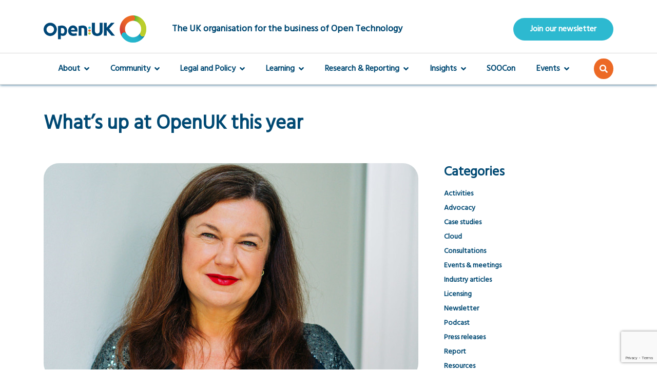

--- FILE ---
content_type: text/html; charset=UTF-8
request_url: https://openuk.uk/whats-up-at-openuk-this-year/
body_size: 17813
content:
<!doctype html>
<html class="no-js" lang="en-GB">

<head>
    <meta charset="utf-8">
    <meta http-equiv="x-ua-compatible" content="ie=edge">
    <title>What&#039;s up at OpenUK this year - OpenUK</title>


    <meta name="viewport" content="width=device-width, initial-scale=1">

    <!-- fonts -->
    <link href="https://fonts.googleapis.com/css?family=Hind&display=swap" rel="stylesheet">

    <script src="https://openuk.uk/wp-content/themes/openuk_v2/asset_dist/modernizr-2.8.3.min.js"></script>

            <!-- Matomo Tag Manager -->
        <script type="text/javascript">
            if (window.location.href.indexOf("staging") === -1) {
                var _mtm = _mtm || [];
                _mtm.push({
                    'mtm.startTime': (new Date().getTime()),
                    'event': 'mtm.Start'
                });
                var d = document,
                    g = d.createElement('script'),
                    s = d.getElementsByTagName('script')[0];
                g.type = 'text/javascript';
                g.async = true;
                g.defer = true;
                g.src = 'https://stats.civiccomputing.com/js/container_t4SgbCkj.js';
                s.parentNode.insertBefore(g, s);
            }
        </script>
        <!-- End Matomo Tag Manager -->
    

    <meta name='robots' content='index, follow, max-image-preview:large, max-snippet:-1, max-video-preview:-1' />
	<style>img:is([sizes="auto" i], [sizes^="auto," i]) { contain-intrinsic-size: 3000px 1500px }</style>
	
	<!-- This site is optimized with the Yoast SEO plugin v26.3 - https://yoast.com/wordpress/plugins/seo/ -->
	<link rel="canonical" href="https://openuk.uk/whats-up-at-openuk-this-year/" />
	<meta property="og:locale" content="en_US" />
	<meta property="og:type" content="article" />
	<meta property="og:title" content="What&#039;s up at OpenUK this year - OpenUK" />
	<meta property="og:description" content="Following a hiatus in our blogposts we are back with a really exciting line up of guest blogs and updates and opinion pieces from OpenUK and our community and friends. Our blog post has been one of the ways in which we share our thoughts, what we are working on and what’s happening in the world of Open Technology.  So, let’s start by reintroducing ourselves, what we do and how we work.  OpenUK is a little different from many other organisations and we are about the business of Open Technology. &nbsp;&raquo;&nbsp;Read more about: What&#8217;s up at OpenUK this year &nbsp;&raquo;" />
	<meta property="og:url" content="https://openuk.uk/whats-up-at-openuk-this-year/" />
	<meta property="og:site_name" content="OpenUK" />
	<meta property="article:published_time" content="2022-04-29T07:41:58+00:00" />
	<meta property="article:modified_time" content="2022-04-29T07:54:11+00:00" />
	<meta property="og:image" content="https://openuk.uk/wp-content/uploads/2022/04/Amanda-Brock-July-21-2022.jpeg" />
	<meta property="og:image:width" content="730" />
	<meta property="og:image:height" content="420" />
	<meta property="og:image:type" content="image/jpeg" />
	<meta name="author" content="Amanda Brock" />
	<meta name="twitter:card" content="summary_large_image" />
	<meta name="twitter:creator" content="@openuk_uk" />
	<meta name="twitter:site" content="@openuk_uk" />
	<meta name="twitter:label1" content="Written by" />
	<meta name="twitter:data1" content="Amanda Brock" />
	<meta name="twitter:label2" content="Est. reading time" />
	<meta name="twitter:data2" content="3 minutes" />
	<script type="application/ld+json" class="yoast-schema-graph">{"@context":"https://schema.org","@graph":[{"@type":"Article","@id":"https://openuk.uk/whats-up-at-openuk-this-year/#article","isPartOf":{"@id":"https://openuk.uk/whats-up-at-openuk-this-year/"},"author":{"name":"Amanda Brock","@id":"https://openuk.uk/#/schema/person/1d50cd7ac1a012780bf02dc62f88ed42"},"headline":"What&#8217;s up at OpenUK this year","datePublished":"2022-04-29T07:41:58+00:00","dateModified":"2022-04-29T07:54:11+00:00","mainEntityOfPage":{"@id":"https://openuk.uk/whats-up-at-openuk-this-year/"},"wordCount":682,"publisher":{"@id":"https://openuk.uk/#organization"},"image":{"@id":"https://openuk.uk/whats-up-at-openuk-this-year/#primaryimage"},"thumbnailUrl":"https://openuk.uk/wp-content/uploads/2022/04/Amanda-Brock-July-21-2022.jpeg","keywords":["Blog","Events","Open Source Software","Open technology","OpenUK","OpenUK Awards"],"articleSection":["Activities","Advocacy","Events &amp; meetings"],"inLanguage":"en-US"},{"@type":"WebPage","@id":"https://openuk.uk/whats-up-at-openuk-this-year/","url":"https://openuk.uk/whats-up-at-openuk-this-year/","name":"What's up at OpenUK this year - OpenUK","isPartOf":{"@id":"https://openuk.uk/#website"},"primaryImageOfPage":{"@id":"https://openuk.uk/whats-up-at-openuk-this-year/#primaryimage"},"image":{"@id":"https://openuk.uk/whats-up-at-openuk-this-year/#primaryimage"},"thumbnailUrl":"https://openuk.uk/wp-content/uploads/2022/04/Amanda-Brock-July-21-2022.jpeg","datePublished":"2022-04-29T07:41:58+00:00","dateModified":"2022-04-29T07:54:11+00:00","breadcrumb":{"@id":"https://openuk.uk/whats-up-at-openuk-this-year/#breadcrumb"},"inLanguage":"en-US","potentialAction":[{"@type":"ReadAction","target":["https://openuk.uk/whats-up-at-openuk-this-year/"]}]},{"@type":"ImageObject","inLanguage":"en-US","@id":"https://openuk.uk/whats-up-at-openuk-this-year/#primaryimage","url":"https://openuk.uk/wp-content/uploads/2022/04/Amanda-Brock-July-21-2022.jpeg","contentUrl":"https://openuk.uk/wp-content/uploads/2022/04/Amanda-Brock-July-21-2022.jpeg","width":730,"height":420},{"@type":"BreadcrumbList","@id":"https://openuk.uk/whats-up-at-openuk-this-year/#breadcrumb","itemListElement":[{"@type":"ListItem","position":1,"name":"Home","item":"https://openuk.uk/"},{"@type":"ListItem","position":2,"name":"OpenUK Blog","item":"https://openuk.uk/openuk-blog/"},{"@type":"ListItem","position":3,"name":"What&#8217;s up at OpenUK this year"}]},{"@type":"WebSite","@id":"https://openuk.uk/#website","url":"https://openuk.uk/","name":"OpenUK","description":"Building and Sustaining UK Leadership in Open Technology, being Open Source Software, Open Source hardware and Open Data","publisher":{"@id":"https://openuk.uk/#organization"},"potentialAction":[{"@type":"SearchAction","target":{"@type":"EntryPoint","urlTemplate":"https://openuk.uk/?s={search_term_string}"},"query-input":{"@type":"PropertyValueSpecification","valueRequired":true,"valueName":"search_term_string"}}],"inLanguage":"en-US"},{"@type":"Organization","@id":"https://openuk.uk/#organization","name":"OpenUK","url":"https://openuk.uk/","logo":{"@type":"ImageObject","inLanguage":"en-US","@id":"https://openuk.uk/#/schema/logo/image/","url":"https://openuk.uk/wp-content/uploads/2021/03/OPENUK-horizontallogo-fullcolour-rgb@4x.png","contentUrl":"https://openuk.uk/wp-content/uploads/2021/03/OPENUK-horizontallogo-fullcolour-rgb@4x.png","width":1152,"height":346,"caption":"OpenUK"},"image":{"@id":"https://openuk.uk/#/schema/logo/image/"},"sameAs":["https://x.com/openuk_uk","https://hachyderm.io/@openuk"]},{"@type":"Person","@id":"https://openuk.uk/#/schema/person/1d50cd7ac1a012780bf02dc62f88ed42","name":"Amanda Brock","url":"https://openuk.uk/author/amanda/"}]}</script>
	<!-- / Yoast SEO plugin. -->


<link rel='dns-prefetch' href='//cc.cdn.civiccomputing.com' />
<link rel='dns-prefetch' href='//ajax.googleapis.com' />
<link rel='dns-prefetch' href='//use.fontawesome.com' />
<script type="text/javascript">
/* <![CDATA[ */
window._wpemojiSettings = {"baseUrl":"https:\/\/s.w.org\/images\/core\/emoji\/16.0.1\/72x72\/","ext":".png","svgUrl":"https:\/\/s.w.org\/images\/core\/emoji\/16.0.1\/svg\/","svgExt":".svg","source":{"concatemoji":"https:\/\/openuk.uk\/wp-includes\/js\/wp-emoji-release.min.js?ver=6.8.3"}};
/*! This file is auto-generated */
!function(s,n){var o,i,e;function c(e){try{var t={supportTests:e,timestamp:(new Date).valueOf()};sessionStorage.setItem(o,JSON.stringify(t))}catch(e){}}function p(e,t,n){e.clearRect(0,0,e.canvas.width,e.canvas.height),e.fillText(t,0,0);var t=new Uint32Array(e.getImageData(0,0,e.canvas.width,e.canvas.height).data),a=(e.clearRect(0,0,e.canvas.width,e.canvas.height),e.fillText(n,0,0),new Uint32Array(e.getImageData(0,0,e.canvas.width,e.canvas.height).data));return t.every(function(e,t){return e===a[t]})}function u(e,t){e.clearRect(0,0,e.canvas.width,e.canvas.height),e.fillText(t,0,0);for(var n=e.getImageData(16,16,1,1),a=0;a<n.data.length;a++)if(0!==n.data[a])return!1;return!0}function f(e,t,n,a){switch(t){case"flag":return n(e,"\ud83c\udff3\ufe0f\u200d\u26a7\ufe0f","\ud83c\udff3\ufe0f\u200b\u26a7\ufe0f")?!1:!n(e,"\ud83c\udde8\ud83c\uddf6","\ud83c\udde8\u200b\ud83c\uddf6")&&!n(e,"\ud83c\udff4\udb40\udc67\udb40\udc62\udb40\udc65\udb40\udc6e\udb40\udc67\udb40\udc7f","\ud83c\udff4\u200b\udb40\udc67\u200b\udb40\udc62\u200b\udb40\udc65\u200b\udb40\udc6e\u200b\udb40\udc67\u200b\udb40\udc7f");case"emoji":return!a(e,"\ud83e\udedf")}return!1}function g(e,t,n,a){var r="undefined"!=typeof WorkerGlobalScope&&self instanceof WorkerGlobalScope?new OffscreenCanvas(300,150):s.createElement("canvas"),o=r.getContext("2d",{willReadFrequently:!0}),i=(o.textBaseline="top",o.font="600 32px Arial",{});return e.forEach(function(e){i[e]=t(o,e,n,a)}),i}function t(e){var t=s.createElement("script");t.src=e,t.defer=!0,s.head.appendChild(t)}"undefined"!=typeof Promise&&(o="wpEmojiSettingsSupports",i=["flag","emoji"],n.supports={everything:!0,everythingExceptFlag:!0},e=new Promise(function(e){s.addEventListener("DOMContentLoaded",e,{once:!0})}),new Promise(function(t){var n=function(){try{var e=JSON.parse(sessionStorage.getItem(o));if("object"==typeof e&&"number"==typeof e.timestamp&&(new Date).valueOf()<e.timestamp+604800&&"object"==typeof e.supportTests)return e.supportTests}catch(e){}return null}();if(!n){if("undefined"!=typeof Worker&&"undefined"!=typeof OffscreenCanvas&&"undefined"!=typeof URL&&URL.createObjectURL&&"undefined"!=typeof Blob)try{var e="postMessage("+g.toString()+"("+[JSON.stringify(i),f.toString(),p.toString(),u.toString()].join(",")+"));",a=new Blob([e],{type:"text/javascript"}),r=new Worker(URL.createObjectURL(a),{name:"wpTestEmojiSupports"});return void(r.onmessage=function(e){c(n=e.data),r.terminate(),t(n)})}catch(e){}c(n=g(i,f,p,u))}t(n)}).then(function(e){for(var t in e)n.supports[t]=e[t],n.supports.everything=n.supports.everything&&n.supports[t],"flag"!==t&&(n.supports.everythingExceptFlag=n.supports.everythingExceptFlag&&n.supports[t]);n.supports.everythingExceptFlag=n.supports.everythingExceptFlag&&!n.supports.flag,n.DOMReady=!1,n.readyCallback=function(){n.DOMReady=!0}}).then(function(){return e}).then(function(){var e;n.supports.everything||(n.readyCallback(),(e=n.source||{}).concatemoji?t(e.concatemoji):e.wpemoji&&e.twemoji&&(t(e.twemoji),t(e.wpemoji)))}))}((window,document),window._wpemojiSettings);
/* ]]> */
</script>
<style id='wp-emoji-styles-inline-css' type='text/css'>

	img.wp-smiley, img.emoji {
		display: inline !important;
		border: none !important;
		box-shadow: none !important;
		height: 1em !important;
		width: 1em !important;
		margin: 0 0.07em !important;
		vertical-align: -0.1em !important;
		background: none !important;
		padding: 0 !important;
	}
</style>
<link rel='stylesheet' id='wp-block-library-css' href='https://openuk.uk/wp-includes/css/dist/block-library/style.min.css?ver=6.8.3' type='text/css' media='all' />
<style id='classic-theme-styles-inline-css' type='text/css'>
/*! This file is auto-generated */
.wp-block-button__link{color:#fff;background-color:#32373c;border-radius:9999px;box-shadow:none;text-decoration:none;padding:calc(.667em + 2px) calc(1.333em + 2px);font-size:1.125em}.wp-block-file__button{background:#32373c;color:#fff;text-decoration:none}
</style>
<style id='global-styles-inline-css' type='text/css'>
:root{--wp--preset--aspect-ratio--square: 1;--wp--preset--aspect-ratio--4-3: 4/3;--wp--preset--aspect-ratio--3-4: 3/4;--wp--preset--aspect-ratio--3-2: 3/2;--wp--preset--aspect-ratio--2-3: 2/3;--wp--preset--aspect-ratio--16-9: 16/9;--wp--preset--aspect-ratio--9-16: 9/16;--wp--preset--color--black: #000000;--wp--preset--color--cyan-bluish-gray: #abb8c3;--wp--preset--color--white: #ffffff;--wp--preset--color--pale-pink: #f78da7;--wp--preset--color--vivid-red: #cf2e2e;--wp--preset--color--luminous-vivid-orange: #ff6900;--wp--preset--color--luminous-vivid-amber: #fcb900;--wp--preset--color--light-green-cyan: #7bdcb5;--wp--preset--color--vivid-green-cyan: #00d084;--wp--preset--color--pale-cyan-blue: #8ed1fc;--wp--preset--color--vivid-cyan-blue: #0693e3;--wp--preset--color--vivid-purple: #9b51e0;--wp--preset--gradient--vivid-cyan-blue-to-vivid-purple: linear-gradient(135deg,rgba(6,147,227,1) 0%,rgb(155,81,224) 100%);--wp--preset--gradient--light-green-cyan-to-vivid-green-cyan: linear-gradient(135deg,rgb(122,220,180) 0%,rgb(0,208,130) 100%);--wp--preset--gradient--luminous-vivid-amber-to-luminous-vivid-orange: linear-gradient(135deg,rgba(252,185,0,1) 0%,rgba(255,105,0,1) 100%);--wp--preset--gradient--luminous-vivid-orange-to-vivid-red: linear-gradient(135deg,rgba(255,105,0,1) 0%,rgb(207,46,46) 100%);--wp--preset--gradient--very-light-gray-to-cyan-bluish-gray: linear-gradient(135deg,rgb(238,238,238) 0%,rgb(169,184,195) 100%);--wp--preset--gradient--cool-to-warm-spectrum: linear-gradient(135deg,rgb(74,234,220) 0%,rgb(151,120,209) 20%,rgb(207,42,186) 40%,rgb(238,44,130) 60%,rgb(251,105,98) 80%,rgb(254,248,76) 100%);--wp--preset--gradient--blush-light-purple: linear-gradient(135deg,rgb(255,206,236) 0%,rgb(152,150,240) 100%);--wp--preset--gradient--blush-bordeaux: linear-gradient(135deg,rgb(254,205,165) 0%,rgb(254,45,45) 50%,rgb(107,0,62) 100%);--wp--preset--gradient--luminous-dusk: linear-gradient(135deg,rgb(255,203,112) 0%,rgb(199,81,192) 50%,rgb(65,88,208) 100%);--wp--preset--gradient--pale-ocean: linear-gradient(135deg,rgb(255,245,203) 0%,rgb(182,227,212) 50%,rgb(51,167,181) 100%);--wp--preset--gradient--electric-grass: linear-gradient(135deg,rgb(202,248,128) 0%,rgb(113,206,126) 100%);--wp--preset--gradient--midnight: linear-gradient(135deg,rgb(2,3,129) 0%,rgb(40,116,252) 100%);--wp--preset--font-size--small: 13px;--wp--preset--font-size--medium: 20px;--wp--preset--font-size--large: 36px;--wp--preset--font-size--x-large: 42px;--wp--preset--spacing--20: 0.44rem;--wp--preset--spacing--30: 0.67rem;--wp--preset--spacing--40: 1rem;--wp--preset--spacing--50: 1.5rem;--wp--preset--spacing--60: 2.25rem;--wp--preset--spacing--70: 3.38rem;--wp--preset--spacing--80: 5.06rem;--wp--preset--shadow--natural: 6px 6px 9px rgba(0, 0, 0, 0.2);--wp--preset--shadow--deep: 12px 12px 50px rgba(0, 0, 0, 0.4);--wp--preset--shadow--sharp: 6px 6px 0px rgba(0, 0, 0, 0.2);--wp--preset--shadow--outlined: 6px 6px 0px -3px rgba(255, 255, 255, 1), 6px 6px rgba(0, 0, 0, 1);--wp--preset--shadow--crisp: 6px 6px 0px rgba(0, 0, 0, 1);}:where(.is-layout-flex){gap: 0.5em;}:where(.is-layout-grid){gap: 0.5em;}body .is-layout-flex{display: flex;}.is-layout-flex{flex-wrap: wrap;align-items: center;}.is-layout-flex > :is(*, div){margin: 0;}body .is-layout-grid{display: grid;}.is-layout-grid > :is(*, div){margin: 0;}:where(.wp-block-columns.is-layout-flex){gap: 2em;}:where(.wp-block-columns.is-layout-grid){gap: 2em;}:where(.wp-block-post-template.is-layout-flex){gap: 1.25em;}:where(.wp-block-post-template.is-layout-grid){gap: 1.25em;}.has-black-color{color: var(--wp--preset--color--black) !important;}.has-cyan-bluish-gray-color{color: var(--wp--preset--color--cyan-bluish-gray) !important;}.has-white-color{color: var(--wp--preset--color--white) !important;}.has-pale-pink-color{color: var(--wp--preset--color--pale-pink) !important;}.has-vivid-red-color{color: var(--wp--preset--color--vivid-red) !important;}.has-luminous-vivid-orange-color{color: var(--wp--preset--color--luminous-vivid-orange) !important;}.has-luminous-vivid-amber-color{color: var(--wp--preset--color--luminous-vivid-amber) !important;}.has-light-green-cyan-color{color: var(--wp--preset--color--light-green-cyan) !important;}.has-vivid-green-cyan-color{color: var(--wp--preset--color--vivid-green-cyan) !important;}.has-pale-cyan-blue-color{color: var(--wp--preset--color--pale-cyan-blue) !important;}.has-vivid-cyan-blue-color{color: var(--wp--preset--color--vivid-cyan-blue) !important;}.has-vivid-purple-color{color: var(--wp--preset--color--vivid-purple) !important;}.has-black-background-color{background-color: var(--wp--preset--color--black) !important;}.has-cyan-bluish-gray-background-color{background-color: var(--wp--preset--color--cyan-bluish-gray) !important;}.has-white-background-color{background-color: var(--wp--preset--color--white) !important;}.has-pale-pink-background-color{background-color: var(--wp--preset--color--pale-pink) !important;}.has-vivid-red-background-color{background-color: var(--wp--preset--color--vivid-red) !important;}.has-luminous-vivid-orange-background-color{background-color: var(--wp--preset--color--luminous-vivid-orange) !important;}.has-luminous-vivid-amber-background-color{background-color: var(--wp--preset--color--luminous-vivid-amber) !important;}.has-light-green-cyan-background-color{background-color: var(--wp--preset--color--light-green-cyan) !important;}.has-vivid-green-cyan-background-color{background-color: var(--wp--preset--color--vivid-green-cyan) !important;}.has-pale-cyan-blue-background-color{background-color: var(--wp--preset--color--pale-cyan-blue) !important;}.has-vivid-cyan-blue-background-color{background-color: var(--wp--preset--color--vivid-cyan-blue) !important;}.has-vivid-purple-background-color{background-color: var(--wp--preset--color--vivid-purple) !important;}.has-black-border-color{border-color: var(--wp--preset--color--black) !important;}.has-cyan-bluish-gray-border-color{border-color: var(--wp--preset--color--cyan-bluish-gray) !important;}.has-white-border-color{border-color: var(--wp--preset--color--white) !important;}.has-pale-pink-border-color{border-color: var(--wp--preset--color--pale-pink) !important;}.has-vivid-red-border-color{border-color: var(--wp--preset--color--vivid-red) !important;}.has-luminous-vivid-orange-border-color{border-color: var(--wp--preset--color--luminous-vivid-orange) !important;}.has-luminous-vivid-amber-border-color{border-color: var(--wp--preset--color--luminous-vivid-amber) !important;}.has-light-green-cyan-border-color{border-color: var(--wp--preset--color--light-green-cyan) !important;}.has-vivid-green-cyan-border-color{border-color: var(--wp--preset--color--vivid-green-cyan) !important;}.has-pale-cyan-blue-border-color{border-color: var(--wp--preset--color--pale-cyan-blue) !important;}.has-vivid-cyan-blue-border-color{border-color: var(--wp--preset--color--vivid-cyan-blue) !important;}.has-vivid-purple-border-color{border-color: var(--wp--preset--color--vivid-purple) !important;}.has-vivid-cyan-blue-to-vivid-purple-gradient-background{background: var(--wp--preset--gradient--vivid-cyan-blue-to-vivid-purple) !important;}.has-light-green-cyan-to-vivid-green-cyan-gradient-background{background: var(--wp--preset--gradient--light-green-cyan-to-vivid-green-cyan) !important;}.has-luminous-vivid-amber-to-luminous-vivid-orange-gradient-background{background: var(--wp--preset--gradient--luminous-vivid-amber-to-luminous-vivid-orange) !important;}.has-luminous-vivid-orange-to-vivid-red-gradient-background{background: var(--wp--preset--gradient--luminous-vivid-orange-to-vivid-red) !important;}.has-very-light-gray-to-cyan-bluish-gray-gradient-background{background: var(--wp--preset--gradient--very-light-gray-to-cyan-bluish-gray) !important;}.has-cool-to-warm-spectrum-gradient-background{background: var(--wp--preset--gradient--cool-to-warm-spectrum) !important;}.has-blush-light-purple-gradient-background{background: var(--wp--preset--gradient--blush-light-purple) !important;}.has-blush-bordeaux-gradient-background{background: var(--wp--preset--gradient--blush-bordeaux) !important;}.has-luminous-dusk-gradient-background{background: var(--wp--preset--gradient--luminous-dusk) !important;}.has-pale-ocean-gradient-background{background: var(--wp--preset--gradient--pale-ocean) !important;}.has-electric-grass-gradient-background{background: var(--wp--preset--gradient--electric-grass) !important;}.has-midnight-gradient-background{background: var(--wp--preset--gradient--midnight) !important;}.has-small-font-size{font-size: var(--wp--preset--font-size--small) !important;}.has-medium-font-size{font-size: var(--wp--preset--font-size--medium) !important;}.has-large-font-size{font-size: var(--wp--preset--font-size--large) !important;}.has-x-large-font-size{font-size: var(--wp--preset--font-size--x-large) !important;}
:where(.wp-block-post-template.is-layout-flex){gap: 1.25em;}:where(.wp-block-post-template.is-layout-grid){gap: 1.25em;}
:where(.wp-block-columns.is-layout-flex){gap: 2em;}:where(.wp-block-columns.is-layout-grid){gap: 2em;}
:root :where(.wp-block-pullquote){font-size: 1.5em;line-height: 1.6;}
</style>
<link rel='stylesheet' id='csf-css' href='https://openuk.uk/wp-content/plugins/civic-social-feeds/public/css/csf-public.css?ver=1.1.0' type='text/css' media='all' />
<link rel='stylesheet' id='contact-form-7-css' href='https://openuk.uk/wp-content/plugins/contact-form-7/includes/css/styles.css?ver=6.1.3' type='text/css' media='all' />
<link rel='stylesheet' id='openuk_fa-css' href='https://use.fontawesome.com/releases/v5.5.0/css/all.css?ver=1768756370' type='text/css' media='all' />
<link rel='stylesheet' id='openuk_main-css' href='https://openuk.uk/wp-content/themes/openuk_v2/asset_dist/app.css?ver=1768756370' type='text/css' media='all' />
<link rel='stylesheet' id='openuk_styles-css' href='https://openuk.uk/wp-content/themes/openuk_v2/style.css?ver=1768756370' type='text/css' media='all' />
<link rel='stylesheet' id='fancybox-css' href='https://openuk.uk/wp-content/plugins/easy-fancybox/fancybox/1.5.4/jquery.fancybox.min.css?ver=6.8.3' type='text/css' media='screen' />
<style id='fancybox-inline-css' type='text/css'>
#fancybox-outer{background:#ffffff}#fancybox-content{background:#ffffff;border-color:#ffffff;color:#000000;}#fancybox-title,#fancybox-title-float-main{color:#fff}
</style>
<script type="text/javascript" src="//ajax.googleapis.com/ajax/libs/jquery/3.2.0/jquery.min.js?ver=3.2.0" id="jquery-js"></script>
<link rel="https://api.w.org/" href="https://openuk.uk/wp-json/" /><link rel="alternate" title="JSON" type="application/json" href="https://openuk.uk/wp-json/wp/v2/posts/23547" /><link rel="EditURI" type="application/rsd+xml" title="RSD" href="https://openuk.uk/xmlrpc.php?rsd" />
<meta name="generator" content="WordPress 6.8.3" />
<link rel='shortlink' href='https://openuk.uk/?p=23547' />
<link rel="alternate" title="oEmbed (JSON)" type="application/json+oembed" href="https://openuk.uk/wp-json/oembed/1.0/embed?url=https%3A%2F%2Fopenuk.uk%2Fwhats-up-at-openuk-this-year%2F" />
<link rel="alternate" title="oEmbed (XML)" type="text/xml+oembed" href="https://openuk.uk/wp-json/oembed/1.0/embed?url=https%3A%2F%2Fopenuk.uk%2Fwhats-up-at-openuk-this-year%2F&#038;format=xml" />
<meta name="tec-api-version" content="v1"><meta name="tec-api-origin" content="https://openuk.uk"><link rel="alternate" href="https://openuk.uk/wp-json/tribe/events/v1/" /><link rel="icon" href="https://openuk.uk/wp-content/uploads/2021/03/openuk_favicon-60x60.png" sizes="32x32" />
<link rel="icon" href="https://openuk.uk/wp-content/uploads/2021/03/openuk_favicon.png" sizes="192x192" />
<link rel="apple-touch-icon" href="https://openuk.uk/wp-content/uploads/2021/03/openuk_favicon.png" />
<meta name="msapplication-TileImage" content="https://openuk.uk/wp-content/uploads/2021/03/openuk_favicon.png" />
</head>

<body class="wp-singular post-template-default single single-post postid-23547 single-format-standard wp-theme-openuk_v2 tribe-no-js">
    <script>
        var _paq = _paq || [];
        /* tracker methods like "setCustomDimension" should be called before "trackPageView" */
        _paq.push(['requireConsent']);
        _paq.push(['trackPageView']);
        _paq.push(['enableLinkTracking']);
        (function() {
            var u = "//web-analytics.opusvl.com/";
            _paq.push(['setTrackerUrl', u + 'piwik.php']);
            _paq.push(['setSiteId', '10']);
            var d = document,
                g = d.createElement('script'),
                s = d.getElementsByTagName('script')[0];
            g.type = 'text/javascript';
            g.async = true;
            g.defer = true;
            g.src = u + 'piwik.js';
            s.parentNode.insertBefore(g, s);
        })();
    </script>
    <!--[if lt IE 8]>
<p class="browserupgrade">You are using an <strong>outdated</strong> browser. Please <a href="http://browsehappy.com/">upgrade your browser</a> to improve your experience.</p>
<![endif]-->
    
    <a href="#main-content" class="visually-hidden focusable">Skip to main content</a>

    <div id="page" class="site">
        <header id="masthead" class="site--header">
            <div class="search--container">
                <div class="container">
                    <form id="search-form" role="search" method="get" class="search--form d-flex justify-content-between align-items-center" action="/">
                        <label for="s" class="sr-only">Search site</label>
                        <input type="text" class="search-field" placeholder="Search the website" name="s" id="s" />
                        <a href="#" id="search-close-toggle" role="button"><em class="fas fa-times" aria-hidden="true" ><span class="sr-only">Close</span></em></a>
                    </form>
                </div>
            </div>

            <div class="header--main">
                <div class="container">
                    <div class="d-flex justify-content-between align-items-center">
                        <h1 class="logo d-flex  justify-content-between align-items-center"><a href="https://openuk.uk"><img src="https://openuk.uk/wp-content/themes/openuk_v2/images/openuk-logo-new.png" alt="OpenUk logo"></a> <span class="logo__subtitle">The UK organisation for the business of Open Technology</span></h1>

                        <div class="social-icons-group d-flex justify-content-between align-items-center">
                                                            <div class="mobile-newsletter-button  d-none  d-md-block">
                                    <a href="https://openuk.us4.list-manage.com/subscribe?u=9d6308e45152bb731122903de&id=34b8a50cce" target="_self" class="btn btn-turquoise btn-newsletter-header">Join our newsletter</a>
                                </div>
                            
                        </div>

                    </div>
                                            <div class="mobile-newsletter-button d-block d-md-none">
                            <a href="https://openuk.us4.list-manage.com/subscribe?u=9d6308e45152bb731122903de&id=34b8a50cce" target="_self" class="btn btn-turquoise btn-newsletter-header">Join our newsletter</a>
                        </div>
                                    </div>
                <div class="header-down">

                    <div class="container">

                        <div class="d-flex justify-content-between align-items-center">
                            <nav class="menu-wrapper-alt d-none d-lg-block " aria-label="Main Menu">
                                <ul id="menu-main-menu-2024" class="menu menu--alt"><li id="menu-item-45056" class="menu-item menu-item-type-custom menu-item-object-custom menu-item-has-children menu-item-45056"><button class="menu-button-item" aria-expanded="false"><span class="sr-only">Toggle submenu for </span>About<em class="fas fa-angle-down menu-arrow-icon-toggle-icon" aria-hidden="true"></em></button>
<ul class="sub-menu">
	<li id="menu-item-45059" class="menu-item menu-item-type-custom menu-item-object-custom menu-item-45059"><a href="https://openuk.uk/about-us/">Vision, Mission &#038; Purpose</a></li>
	<li id="menu-item-45080" class="menu-item menu-item-type-custom menu-item-object-custom menu-item-45080"><a href="https://openuk.uk/about-us/openuk-board/">Board</a></li>
	<li id="menu-item-45086" class="menu-item menu-item-type-custom menu-item-object-custom menu-item-45086"><a href="https://openuk.uk/about-us/staff/">Leadership</a></li>
	<li id="menu-item-45089" class="menu-item menu-item-type-custom menu-item-object-custom menu-item-45089"><a href="https://openuk.uk/ambassadors/">Ambassadors</a></li>
	<li id="menu-item-45101" class="menu-item menu-item-type-custom menu-item-object-custom menu-item-45101"><a href="https://openuk.uk/about-us/advisory-boards/">Advisory Boards</a></li>
	<li id="menu-item-45068" class="menu-item menu-item-type-custom menu-item-object-custom menu-item-45068"><a href="https://openuk.uk/about-us/sponsors/">Sponsors</a></li>
	<li id="menu-item-45071" class="menu-item menu-item-type-custom menu-item-object-custom menu-item-45071"><a href="https://openuk.uk/partners">Partners</a></li>
</ul>
</li>
<li id="menu-item-45104" class="menu-item menu-item-type-custom menu-item-object-custom menu-item-has-children menu-item-45104"><button class="menu-button-item" aria-expanded="false"><span class="sr-only">Toggle submenu for </span>Community<em class="fas fa-angle-down menu-arrow-icon-toggle-icon" aria-hidden="true"></em></button>
<ul class="sub-menu">
	<li id="menu-item-45389" class="menu-item menu-item-type-custom menu-item-object-custom menu-item-45389"><a href="https://openuk.uk/community/">Community</a></li>
	<li id="menu-item-45110" class="menu-item menu-item-type-custom menu-item-object-custom menu-item-45110"><a href="https://openuk.uk/awards/">Awards</a></li>
	<li id="menu-item-45203" class="menu-item menu-item-type-custom menu-item-object-custom menu-item-45203"><a href="https://openuk.uk/honours">Honours Lists</a></li>
	<li id="menu-item-45230" class="menu-item menu-item-type-custom menu-item-object-custom menu-item-45230"><a href="https://openuk.uk/meetup/">Meetups</a></li>
	<li id="menu-item-45233" class="menu-item menu-item-type-custom menu-item-object-custom menu-item-45233"><a href="https://openuk.uk/photoexhibition/">Photo Exhibition</a></li>
</ul>
</li>
<li id="menu-item-45236" class="menu-item menu-item-type-custom menu-item-object-custom menu-item-has-children menu-item-45236"><button class="menu-button-item" aria-expanded="false"><span class="sr-only">Toggle submenu for </span>Legal and Policy<em class="fas fa-angle-down menu-arrow-icon-toggle-icon" aria-hidden="true"></em></button>
<ul class="sub-menu">
	<li id="menu-item-45323" class="menu-item menu-item-type-custom menu-item-object-custom menu-item-45323"><a href="https://openuk.uk/committees/legal-and-policy-group/">Legal</a></li>
	<li id="menu-item-45326" class="menu-item menu-item-type-custom menu-item-object-custom menu-item-45326"><a href="https://openuk.uk/policy/">Policy</a></li>
	<li id="menu-item-72044" class="menu-item menu-item-type-post_type menu-item-object-page menu-item-72044"><a href="https://openuk.uk/indianaisummit/">AI &#8211; Indian Impact Summit</a></li>
	<li id="menu-item-55295" class="menu-item menu-item-type-custom menu-item-object-custom menu-item-55295"><a href="https://openuk.uk/outlines/">Outlines</a></li>
	<li id="menu-item-48722" class="menu-item menu-item-type-post_type menu-item-object-page menu-item-48722"><a href="https://openuk.uk/advisoryboards/">Advisory Boards</a></li>
	<li id="menu-item-58082" class="menu-item menu-item-type-post_type menu-item-object-page menu-item-58082"><a href="https://openuk.uk/fellowsnetwork/">Fellows Network</a></li>
</ul>
</li>
<li id="menu-item-45245" class="menu-item menu-item-type-custom menu-item-object-custom menu-item-has-children menu-item-45245"><button class="menu-button-item" aria-expanded="false"><span class="sr-only">Toggle submenu for </span>Learning<em class="fas fa-angle-down menu-arrow-icon-toggle-icon" aria-hidden="true"></em></button>
<ul class="sub-menu">
	<li id="menu-item-45401" class="menu-item menu-item-type-custom menu-item-object-custom menu-item-45401"><a href="https://openuk.uk/committees/learning/">Learning</a></li>
	<li id="menu-item-50747" class="menu-item menu-item-type-post_type menu-item-object-page menu-item-50747"><a href="https://openuk.uk/opensourcecommunityskillsproject/">Open Source Community Skills Project (OSCS)</a></li>
	<li id="menu-item-45329" class="menu-item menu-item-type-custom menu-item-object-custom menu-item-45329"><a href="https://openuk.uk/openkidscamp/">Kids Camps</a></li>
	<li id="menu-item-45350" class="menu-item menu-item-type-custom menu-item-object-custom menu-item-45350"><a href="https://openuk.uk/learningadvisoryboard/">Learning Advisory Board</a></li>
	<li id="menu-item-45332" class="menu-item menu-item-type-custom menu-item-object-custom menu-item-45332"><a href="https://openuk.uk/future-founders-training/">Future Founders Talks</a></li>
	<li id="menu-item-45335" class="menu-item menu-item-type-custom menu-item-object-custom menu-item-45335"><a href="https://openuk.uk/futureleaders/">Future Leaders Training</a></li>
	<li id="menu-item-45338" class="menu-item menu-item-type-custom menu-item-object-custom menu-item-45338"><a href="https://openuk.uk/soocon/">State of Open Con</a></li>
	<li id="menu-item-45341" class="menu-item menu-item-type-custom menu-item-object-custom menu-item-45341"><a href="https://openuk.uk/subset/">Subsets Talks</a></li>
	<li id="menu-item-45344" class="menu-item menu-item-type-custom menu-item-object-custom menu-item-45344"><a href="https://openuk.uk/security/">Summer of Open Source Software</a></li>
</ul>
</li>
<li id="menu-item-45248" class="menu-item menu-item-type-custom menu-item-object-custom menu-item-has-children menu-item-45248"><button class="menu-button-item" aria-expanded="false"><span class="sr-only">Toggle submenu for </span>Research &#038; Reporting<em class="fas fa-angle-down menu-arrow-icon-toggle-icon" aria-hidden="true"></em></button>
<ul class="sub-menu">
	<li id="menu-item-45251" class="menu-item menu-item-type-custom menu-item-object-custom menu-item-45251"><a href="https://openuk.uk/stateofopen/">Reports</a></li>
	<li id="menu-item-45254" class="menu-item menu-item-type-custom menu-item-object-custom menu-item-45254"><a href="https://openuk.uk/case-studies/">Case Studies</a></li>
	<li id="menu-item-45257" class="menu-item menu-item-type-custom menu-item-object-custom menu-item-45257"><a href="https://openuk.uk/thought-leadership/">Thought Leadership</a></li>
	<li id="menu-item-45260" class="menu-item menu-item-type-custom menu-item-object-custom menu-item-45260"><a href="https://openuk.uk/show-and-tell/">Research Show and Tell</a></li>
	<li id="menu-item-49742" class="menu-item menu-item-type-post_type menu-item-object-page menu-item-49742"><a href="https://openuk.uk/appg/">APPG Proposal</a></li>
	<li id="menu-item-49175" class="menu-item menu-item-type-post_type menu-item-object-page menu-item-49175"><a href="https://openuk.uk/fellowsnetwork/">Fellows Network</a></li>
	<li id="menu-item-48719" class="menu-item menu-item-type-post_type menu-item-object-page menu-item-48719"><a href="https://openuk.uk/advisoryboards/">Advisory Boards</a></li>
</ul>
</li>
<li id="menu-item-45263" class="menu-item menu-item-type-custom menu-item-object-custom menu-item-has-children menu-item-45263"><button class="menu-button-item" aria-expanded="false"><span class="sr-only">Toggle submenu for </span>Insights<em class="fas fa-angle-down menu-arrow-icon-toggle-icon" aria-hidden="true"></em></button>
<ul class="sub-menu">
	<li id="menu-item-45275" class="menu-item menu-item-type-custom menu-item-object-custom menu-item-45275"><a href="https://openuk.uk/press-posts/">Press</a></li>
	<li id="menu-item-45266" class="menu-item menu-item-type-custom menu-item-object-custom menu-item-45266"><a href="https://openuk.uk/openuk-blog/">Blog</a></li>
	<li id="menu-item-45983" class="menu-item menu-item-type-custom menu-item-object-custom menu-item-45983"><a href="https://openuk.uk/newsletter-posts/">Newsletter</a></li>
	<li id="menu-item-45269" class="menu-item menu-item-type-custom menu-item-object-custom menu-item-45269"><a href="https://openuk.uk/openuk-podcast/">Podcast</a></li>
	<li id="menu-item-45272" class="menu-item menu-item-type-custom menu-item-object-custom menu-item-45272"><a href="https://openuk.uk/press-releases-posts/">Press Releases</a></li>
</ul>
</li>
<li id="menu-item-46325" class="menu-item menu-item-type-custom menu-item-object-custom menu-item-46325"><a href="https://openuk.uk/soocon/">SOOCon</a></li>
<li id="menu-item-45287" class="menu-item menu-item-type-custom menu-item-object-custom menu-item-has-children menu-item-45287"><button class="menu-button-item" aria-expanded="false"><span class="sr-only">Toggle submenu for </span>Events<em class="fas fa-angle-down menu-arrow-icon-toggle-icon" aria-hidden="true"></em></button>
<ul class="sub-menu">
	<li id="menu-item-45278" class="menu-item menu-item-type-custom menu-item-object-custom menu-item-45278"><a href="https://openuk.uk/events/">Upcoming Events</a></li>
	<li id="menu-item-57620" class="menu-item menu-item-type-custom menu-item-object-custom menu-item-57620"><a href="https://docs.google.com/forms/d/e/1FAIpQLSehgYgx1JNV73oqzyS3pJdUXZXqOXc8vDbCg8YfQubFyAlv0A/viewform">Add Event</a></li>
	<li id="menu-item-45284" class="menu-item menu-item-type-custom menu-item-object-custom menu-item-45284"><a href="https://openuk.uk/past-events/">Past Events</a></li>
	<li id="menu-item-45425" class="menu-item menu-item-type-custom menu-item-object-custom menu-item-45425"><a href="https://www.flickr.com/photos/197867178@N06/albums">Event Gallery</a></li>
</ul>
</li>
</ul>                            </nav>
                            <a id="menu--toggle" class="toggle menu--toggle d-lg-none " aria-controls="primary--menu-mobile" aria-expanded="false" href="/" role="button">
                                <span class="menu--toggle--element"></span>
                                <span class="menu--toggle--element"></span>
                                <span class="menu--toggle--element"></span>
                                <span class="sr-only">Open Menu</span>
                                <span class="menu--togle__text">Menu</span>
                            </a>
                            <a id="search-toggle" class="search-toggle" aria-controls="search-form" aria-expanded="false" href="/s?" role="button">
                                <em class="fa fa-search" aria-hidden="true"><span class="sr-only">Search site</span></em>
                            </a>
                        </div>
                    </div>
                </div>
            </div>

        </header>

        <div class="primmary--menu-wrapper">
            <div class="primmary--menu-wrapper__outside">
                <div class="container">
                    <div class="primmary--menu-wrapper__inside d-flex justify-content-center align-items-center">
                    <nav class="menu-wrapper-alt menu-wrapper-alt--mobile" id="primary--menu-mobile" aria-label="Main Menu Mobile">
                                <ul id="menu-main-menu-2025" class="menu menu--alt"><li class="menu-item menu-item-type-custom menu-item-object-custom menu-item-has-children menu-item-45056"><button class="menu-button-item" aria-expanded="false"><span class="sr-only">Toggle submenu for </span>About<em class="fas fa-angle-down menu-arrow-icon-toggle-icon" aria-hidden="true"></em></button>
<ul class="sub-menu">
	<li class="menu-item menu-item-type-custom menu-item-object-custom menu-item-45059"><a href="https://openuk.uk/about-us/">Vision, Mission &#038; Purpose</a></li>
	<li class="menu-item menu-item-type-custom menu-item-object-custom menu-item-45080"><a href="https://openuk.uk/about-us/openuk-board/">Board</a></li>
	<li class="menu-item menu-item-type-custom menu-item-object-custom menu-item-45086"><a href="https://openuk.uk/about-us/staff/">Leadership</a></li>
	<li class="menu-item menu-item-type-custom menu-item-object-custom menu-item-45089"><a href="https://openuk.uk/ambassadors/">Ambassadors</a></li>
	<li class="menu-item menu-item-type-custom menu-item-object-custom menu-item-45101"><a href="https://openuk.uk/about-us/advisory-boards/">Advisory Boards</a></li>
	<li class="menu-item menu-item-type-custom menu-item-object-custom menu-item-45068"><a href="https://openuk.uk/about-us/sponsors/">Sponsors</a></li>
	<li class="menu-item menu-item-type-custom menu-item-object-custom menu-item-45071"><a href="https://openuk.uk/partners">Partners</a></li>
</ul>
</li>
<li class="menu-item menu-item-type-custom menu-item-object-custom menu-item-has-children menu-item-45104"><button class="menu-button-item" aria-expanded="false"><span class="sr-only">Toggle submenu for </span>Community<em class="fas fa-angle-down menu-arrow-icon-toggle-icon" aria-hidden="true"></em></button>
<ul class="sub-menu">
	<li class="menu-item menu-item-type-custom menu-item-object-custom menu-item-45389"><a href="https://openuk.uk/community/">Community</a></li>
	<li class="menu-item menu-item-type-custom menu-item-object-custom menu-item-45110"><a href="https://openuk.uk/awards/">Awards</a></li>
	<li class="menu-item menu-item-type-custom menu-item-object-custom menu-item-45203"><a href="https://openuk.uk/honours">Honours Lists</a></li>
	<li class="menu-item menu-item-type-custom menu-item-object-custom menu-item-45230"><a href="https://openuk.uk/meetup/">Meetups</a></li>
	<li class="menu-item menu-item-type-custom menu-item-object-custom menu-item-45233"><a href="https://openuk.uk/photoexhibition/">Photo Exhibition</a></li>
</ul>
</li>
<li class="menu-item menu-item-type-custom menu-item-object-custom menu-item-has-children menu-item-45236"><button class="menu-button-item" aria-expanded="false"><span class="sr-only">Toggle submenu for </span>Legal and Policy<em class="fas fa-angle-down menu-arrow-icon-toggle-icon" aria-hidden="true"></em></button>
<ul class="sub-menu">
	<li class="menu-item menu-item-type-custom menu-item-object-custom menu-item-45323"><a href="https://openuk.uk/committees/legal-and-policy-group/">Legal</a></li>
	<li class="menu-item menu-item-type-custom menu-item-object-custom menu-item-45326"><a href="https://openuk.uk/policy/">Policy</a></li>
	<li class="menu-item menu-item-type-post_type menu-item-object-page menu-item-72044"><a href="https://openuk.uk/indianaisummit/">AI &#8211; Indian Impact Summit</a></li>
	<li class="menu-item menu-item-type-custom menu-item-object-custom menu-item-55295"><a href="https://openuk.uk/outlines/">Outlines</a></li>
	<li class="menu-item menu-item-type-post_type menu-item-object-page menu-item-48722"><a href="https://openuk.uk/advisoryboards/">Advisory Boards</a></li>
	<li class="menu-item menu-item-type-post_type menu-item-object-page menu-item-58082"><a href="https://openuk.uk/fellowsnetwork/">Fellows Network</a></li>
</ul>
</li>
<li class="menu-item menu-item-type-custom menu-item-object-custom menu-item-has-children menu-item-45245"><button class="menu-button-item" aria-expanded="false"><span class="sr-only">Toggle submenu for </span>Learning<em class="fas fa-angle-down menu-arrow-icon-toggle-icon" aria-hidden="true"></em></button>
<ul class="sub-menu">
	<li class="menu-item menu-item-type-custom menu-item-object-custom menu-item-45401"><a href="https://openuk.uk/committees/learning/">Learning</a></li>
	<li class="menu-item menu-item-type-post_type menu-item-object-page menu-item-50747"><a href="https://openuk.uk/opensourcecommunityskillsproject/">Open Source Community Skills Project (OSCS)</a></li>
	<li class="menu-item menu-item-type-custom menu-item-object-custom menu-item-45329"><a href="https://openuk.uk/openkidscamp/">Kids Camps</a></li>
	<li class="menu-item menu-item-type-custom menu-item-object-custom menu-item-45350"><a href="https://openuk.uk/learningadvisoryboard/">Learning Advisory Board</a></li>
	<li class="menu-item menu-item-type-custom menu-item-object-custom menu-item-45332"><a href="https://openuk.uk/future-founders-training/">Future Founders Talks</a></li>
	<li class="menu-item menu-item-type-custom menu-item-object-custom menu-item-45335"><a href="https://openuk.uk/futureleaders/">Future Leaders Training</a></li>
	<li class="menu-item menu-item-type-custom menu-item-object-custom menu-item-45338"><a href="https://openuk.uk/soocon/">State of Open Con</a></li>
	<li class="menu-item menu-item-type-custom menu-item-object-custom menu-item-45341"><a href="https://openuk.uk/subset/">Subsets Talks</a></li>
	<li class="menu-item menu-item-type-custom menu-item-object-custom menu-item-45344"><a href="https://openuk.uk/security/">Summer of Open Source Software</a></li>
</ul>
</li>
<li class="menu-item menu-item-type-custom menu-item-object-custom menu-item-has-children menu-item-45248"><button class="menu-button-item" aria-expanded="false"><span class="sr-only">Toggle submenu for </span>Research &#038; Reporting<em class="fas fa-angle-down menu-arrow-icon-toggle-icon" aria-hidden="true"></em></button>
<ul class="sub-menu">
	<li class="menu-item menu-item-type-custom menu-item-object-custom menu-item-45251"><a href="https://openuk.uk/stateofopen/">Reports</a></li>
	<li class="menu-item menu-item-type-custom menu-item-object-custom menu-item-45254"><a href="https://openuk.uk/case-studies/">Case Studies</a></li>
	<li class="menu-item menu-item-type-custom menu-item-object-custom menu-item-45257"><a href="https://openuk.uk/thought-leadership/">Thought Leadership</a></li>
	<li class="menu-item menu-item-type-custom menu-item-object-custom menu-item-45260"><a href="https://openuk.uk/show-and-tell/">Research Show and Tell</a></li>
	<li class="menu-item menu-item-type-post_type menu-item-object-page menu-item-49742"><a href="https://openuk.uk/appg/">APPG Proposal</a></li>
	<li class="menu-item menu-item-type-post_type menu-item-object-page menu-item-49175"><a href="https://openuk.uk/fellowsnetwork/">Fellows Network</a></li>
	<li class="menu-item menu-item-type-post_type menu-item-object-page menu-item-48719"><a href="https://openuk.uk/advisoryboards/">Advisory Boards</a></li>
</ul>
</li>
<li class="menu-item menu-item-type-custom menu-item-object-custom menu-item-has-children menu-item-45263"><button class="menu-button-item" aria-expanded="false"><span class="sr-only">Toggle submenu for </span>Insights<em class="fas fa-angle-down menu-arrow-icon-toggle-icon" aria-hidden="true"></em></button>
<ul class="sub-menu">
	<li class="menu-item menu-item-type-custom menu-item-object-custom menu-item-45275"><a href="https://openuk.uk/press-posts/">Press</a></li>
	<li class="menu-item menu-item-type-custom menu-item-object-custom menu-item-45266"><a href="https://openuk.uk/openuk-blog/">Blog</a></li>
	<li class="menu-item menu-item-type-custom menu-item-object-custom menu-item-45983"><a href="https://openuk.uk/newsletter-posts/">Newsletter</a></li>
	<li class="menu-item menu-item-type-custom menu-item-object-custom menu-item-45269"><a href="https://openuk.uk/openuk-podcast/">Podcast</a></li>
	<li class="menu-item menu-item-type-custom menu-item-object-custom menu-item-45272"><a href="https://openuk.uk/press-releases-posts/">Press Releases</a></li>
</ul>
</li>
<li class="menu-item menu-item-type-custom menu-item-object-custom menu-item-46325"><a href="https://openuk.uk/soocon/">SOOCon</a></li>
<li class="menu-item menu-item-type-custom menu-item-object-custom menu-item-has-children menu-item-45287"><button class="menu-button-item" aria-expanded="false"><span class="sr-only">Toggle submenu for </span>Events<em class="fas fa-angle-down menu-arrow-icon-toggle-icon" aria-hidden="true"></em></button>
<ul class="sub-menu">
	<li class="menu-item menu-item-type-custom menu-item-object-custom menu-item-45278"><a href="https://openuk.uk/events/">Upcoming Events</a></li>
	<li class="menu-item menu-item-type-custom menu-item-object-custom menu-item-57620"><a href="https://docs.google.com/forms/d/e/1FAIpQLSehgYgx1JNV73oqzyS3pJdUXZXqOXc8vDbCg8YfQubFyAlv0A/viewform">Add Event</a></li>
	<li class="menu-item menu-item-type-custom menu-item-object-custom menu-item-45284"><a href="https://openuk.uk/past-events/">Past Events</a></li>
	<li class="menu-item menu-item-type-custom menu-item-object-custom menu-item-45425"><a href="https://www.flickr.com/photos/197867178@N06/albums">Event Gallery</a></li>
</ul>
</li>
</ul>                            </nav>
                    </div>
                </div>
            </div>
        </div>
        

        <div class="site--hide-menu">
        <div id="content" class="site--content">
            <main id="main" class="site--main">
                <a id="main-content" tabindex="-1"></a>


        <!-- Top Banner -->
        <div class="section top--banner">
            <div class="container">
                <div class="top--banner--caption">
                    <h2>What&#8217;s up at OpenUK this year</h2>
                </div>
            </div>
        </div>

        <div class="section bg-white">
            <div class="container">
                <div class="row">
                    <div class="col-lg-8">
                        <div class="aspect__16_9">
                            <img width="730" height="420" src="https://openuk.uk/wp-content/uploads/2022/04/Amanda-Brock-July-21-2022.jpeg" class="attachment-post-thumbnail size-post-thumbnail wp-post-image" alt="" decoding="async" fetchpriority="high" srcset="https://openuk.uk/wp-content/uploads/2022/04/Amanda-Brock-July-21-2022.jpeg 730w, https://openuk.uk/wp-content/uploads/2022/04/Amanda-Brock-July-21-2022-280x160.jpeg 280w, https://openuk.uk/wp-content/uploads/2022/04/Amanda-Brock-July-21-2022-300x173.jpeg 300w" sizes="(max-width: 730px) 100vw, 730px" />
                        </div>
                        <div class="article--details d-md-flex">
                            <div><em class="fa fa-user" aria-hidden="true"></em>Amanda Brock</div>
                            <div><em class="far fa-clock" aria-hidden="true"></em>29th April 2022</div>
                                                                                        <div><em class="fas fa-industry" aria-hidden="true"></em>
                                                                            <a href="https://openuk.uk/category/activities/">Activities </a>
                                                                            <a href="https://openuk.uk/category/advocacy/">Advocacy </a>
                                                                            <a href="https://openuk.uk/category/events-meetings/">Events &amp; meetings </a>
                                    </div>
                                                    </div>

                        <div class="article--content">
                            <p><span style="font-weight: 400;">Following a hiatus in our blogposts we are back with a really exciting line up of guest blogs and updates and opinion pieces from OpenUK and our community and friends. Our blog post has been one of the ways in which we share our thoughts, what we are working on and what’s happening in the world of Open Technology.</span><span style="font-weight: 400;"> </span></p>
<p><span style="font-weight: 400;">So, let’s start by reintroducing ourselves, what we do and how we work. </span></p>
<p><span style="font-weight: 400;">OpenUK is a little different from many other organisations and we are about the business of </span><b>Open Technology.</b><span style="font-weight: 400;"> So we don’t focus on software or data but on </span><b>open source software, open  hardware and open data</b><span style="font-weight: 400;">. As John Laban one of our Board members describes it &#8211; the </span><b>three opens</b><span style="font-weight: 400;">. We don’t replace any coding or data project but work with many existing organisations as a point of coalescence. </span></p>
<p><span style="font-weight: 400;">Being about the business means that we are focused not only on the wonderful home grown businesses in the Open Technology space across the UK, but on everyone working in Open Technology who is based in the UK.  Anyone is welcome to participate in our activities although a few are restricted to folks based in the UK, like being on our Board and we give priority to people who volunteer for us when it comes to events. </span></p>
<p><span style="font-weight: 400;">Although we have a </span><b>UK focus our mission is “UK Leadership and International Collaboration in Open Technology”</b><span style="font-weight: 400;"> and we are always looking for opportunities to collaborate and promote Open Technology with our international colleagues. </span></p>
<p><b>Our work falls into three pillars:</b></p>
<p><b>Community</b><span style="font-weight: 400;"> &#8211; bringing people together to create a louder UK voice for Open Technology;</span></p>
<p><b>Legal and Policy </b><span style="font-weight: 400;">&#8211; using the strength of that voice to respond to laws and drive policy; and</span></p>
<p><b>Learning </b><span style="font-weight: 400;">&#8211; developing skills in Open Technology</span></p>
<p><span style="font-weight: 400;">We run with a small staff and a large pool of volunteers and our staff and events are funded through sponsorship and donation. </span></p>
<p><b>So how do you get involved?</b><span style="font-weight: 400;"> </span></p>
<p><span style="font-weight: 400;">We have a </span><b>pro bono leadership team</b><span style="font-weight: 400;"> and are always keen to bring more people into the organisation to put their skills to work. Right now we need help with fundraising, Systems Administration and  bookkeeping. You can see some of the roles we are recruiting for </span><a href="https://openuk.uk/about-us/staff/"><span style="font-weight: 400;">https://openuk.uk/about-us/staff/</span></a><span style="font-weight: 400;"> but you can also suggest a role that suits your skills,</span></p>
<p><span style="font-weight: 400;">A number of our activities and projects are undertaken by </span><b>work groups </b><span style="font-weight: 400;">which include our Awards Committee, Learning Committee, Legal Group and you can see more on our website.  We will have a couple of new work groups soon, in particular focusing on getting people together across the UK. We are also open to setting up new work groups if you would like to build something that aligns with our mission and other work. </span></p>
<p><span style="font-weight: 400;">Finally we have an amazing pool of </span><b>Ambassadors who share the OpenUK message </b><span style="font-weight: 400;">and mission &#8211; UK Leadership and Global Collaboration in Open Technology &#8211; and if you think you would like to join that pool to help promote Open Technology in the UK, then  let us know.</span></p>
<p><span style="font-weight: 400;">Our 2022 plans include a number of reports and the return of our </span><b>State of Open Survey </b><span style="font-weight: 400;">and Report which will be launched with events across the 4 Nations,  a</span><b> Summer</b> <b>Burns Supper</b><span style="font-weight: 400;"> at the House of Commons on 9 June, a </span><b>Second Open Technology for Sustainability </b><span style="font-weight: 400;">event in October where we will launch our new </span><b>EV Charging Blueprint</b><span style="font-weight: 400;"> and our </span><b>Metrics for the Societal Values of Open Technology</b><span style="font-weight: 400;">, and our</span><b> Awards</b><span style="font-weight: 400;"> which will launch for nominations in May and culminate with a ceremony at the </span><b>House of Lords in November</b><span style="font-weight: 400;">. We are also working on various </span><b>policy initiatives</b><span style="font-weight: 400;"> including leading work on a possible Gaia-X Hub for the UK and as well as running a </span><b>Kids Competition </b><span style="font-weight: 400;">we are building a </span><b>MOOC &#8211;</b><span style="font-weight: 400;"> a massive open online course.</span></p>
<p><span style="font-weight: 400;">Oh and of course you can write us a blog post!</span></p>
<p><span style="font-weight: 400;">If this peaks your interest and you would like to participate in any of our work contact </span><a href="mailto:admin@openuk.uk"><span style="font-weight: 400;">admin@openuk.uk</span></a></p>
<p><span style="font-weight: 400;">Amanda Brock</span></p>
<p><span style="font-weight: 400;">CEO, OpenUK</span></p>
                        </div>


                        <div class="article--share d-flex align-items-center">
                            <span>Share</span>
                            <ul class="icon--list social-sharing d-flex">
                                <li>
                                    <a href="https://twitter.com/intent/tweet?source=https%3A%2F%2Fopenuk.uk%2Fwhats-up-at-openuk-this-year%2F&text=What%26%238217%3Bs+up+at+OpenUK+this+year%20URL:%20https%3A%2F%2Fopenuk.uk%2Fwhats-up-at-openuk-this-year%2F" target="_blank">
                                        <em class="fab fa-twitter" aria-hidden="true"></em><span class="sr-only"> Share post to twitter</span>
                                    </a>
                                </li>
                                <li>
                                    <a href="https://www.facebook.com/sharer/sharer.php?u=https%3A%2F%2Fopenuk.uk%2Fwhats-up-at-openuk-this-year%2F" target="_blank">
                                        <em class="fab fa-facebook-f" aria-hidden="true"></em> <span class="sr-only"> Share post to facebook</span>
                                    </a>
                                </li>
                                <li>
                                    <a href="http://www.linkedin.com/shareArticle?mini=true&url=https%3A%2F%2Fopenuk.uk%2Fwhats-up-at-openuk-this-year%2F&title=What%26%238217%3Bs+up+at+OpenUK+this+year%20Generator&summary=Share%20to%20Facebook%2C%20Twitter%2C%20Google%2B%20and%20other%20social%20networks%20using%20simple%20HTML%20buttons&source=https%3A%2F%2Fopenuk.uk%2Fwhats-up-at-openuk-this-year%2F" target="_blank">
                                        <em class="fab fa-linkedin-in" aria-hidden="true"></em> <span class="sr-only"> Share post to linkedin</span>
                                    </a>
                            </ul>
                        </div>
                        <nav class="navigation post-navigation" role="navigation">
                            <h2 class="sr-only">Post navigation</h2>
                            <div class="nav-links">
                                <div class="nav-previous">
                                    <a href="https://openuk.uk/standard-essential-patents-and-innovation-ipo-call-for-views/" rel="prev"><span class="sr-only">Previous Post</span> <i class="fa fa-angle-left" aria-hidden="true"></i> <span aria-hidden="true" class="nav-subtitle">Previous Post</span></a>                                </div>
                                <div class="nav-next">
                                    <a href="https://openuk.uk/state-of-open-2022-survey-launch/" rel="next"><span class="sr-only">Next Post</span>
                                    <span aria-hidden="true" class="nav-subtitle">Next Post</span> <i class="fa fa-angle-right" aria-hidden="true"></i></a>                                </div>
                            </div>
                        </nav>

                    </div>

                    <div class="col-lg-4">
                        <div class="sidebar-widget widget_categories">
    <h3>Categories</h3>
    <ul><li><a href="https://openuk.uk/category/activities/" class="text-decoration-none">Activities</a></li><li><a href="https://openuk.uk/category/advocacy/" class="text-decoration-none">Advocacy</a></li><li><a href="https://openuk.uk/category/case-studies/" class="text-decoration-none">Case studies</a></li><li><a href="https://openuk.uk/category/cloud/" class="text-decoration-none">Cloud</a></li><li><a href="https://openuk.uk/category/consultations/" class="text-decoration-none">Consultations</a></li><li><a href="https://openuk.uk/category/events-meetings/" class="text-decoration-none">Events &amp; meetings</a></li><li><a href="https://openuk.uk/category/industry-articles/" class="text-decoration-none">Industry articles</a></li><li><a href="https://openuk.uk/category/licensing/" class="text-decoration-none">Licensing</a></li><li><a href="https://openuk.uk/category/newsletter/" class="text-decoration-none">Newsletter</a></li><li><a href="https://openuk.uk/category/podcast/" class="text-decoration-none">Podcast</a></li><li><a href="https://openuk.uk/category/press-releases/" class="text-decoration-none">Press releases</a></li><li><a href="https://openuk.uk/category/report/" class="text-decoration-none">Report</a></li><li><a href="https://openuk.uk/category/resources/" class="text-decoration-none">Resources</a></li><li><a href="https://openuk.uk/category/uncategorized/" class="text-decoration-none">Uncategorized</a></li></ul></div>

<div class="sidebar-widget widget_categories widget_recent_posts">
    <h3>Recent Posts</h3>

    <ul>
        
        
            <li><a href="https://openuk.uk/soocon26blog/" class="text-decoration-none"><img width="60" height="60" src="https://openuk.uk/wp-content/uploads/2025/12/SOOCon26-BLOG-60x60.png" class="attachment-recent-post-thumb size-recent-post-thumb wp-post-image" alt="" decoding="async" srcset="https://openuk.uk/wp-content/uploads/2025/12/SOOCon26-BLOG-60x60.png 60w, https://openuk.uk/wp-content/uploads/2025/12/SOOCon26-BLOG-150x150.png 150w, https://openuk.uk/wp-content/uploads/2025/12/SOOCon26-BLOG-400x400.png 400w" sizes="(max-width: 60px) 100vw, 60px" /> <span>State of Open Con 2026 &#8211; A New Model</span></a></li>

            
            <li><a href="https://openuk.uk/newboardmembers/" class="text-decoration-none"><img width="60" height="60" src="https://openuk.uk/wp-content/uploads/2025/11/New-Member-Board-2026-60x60.png" class="attachment-recent-post-thumb size-recent-post-thumb wp-post-image" alt="" decoding="async" srcset="https://openuk.uk/wp-content/uploads/2025/11/New-Member-Board-2026-60x60.png 60w, https://openuk.uk/wp-content/uploads/2025/11/New-Member-Board-2026-150x150.png 150w, https://openuk.uk/wp-content/uploads/2025/11/New-Member-Board-2026-400x400.png 400w" sizes="(max-width: 60px) 100vw, 60px" /> <span>Giving Thanks for our New Board Members</span></a></li>

            
            <li><a href="https://openuk.uk/whyopensourcematters-uktn/" class="text-decoration-none"><img width="60" height="60" src="https://openuk.uk/wp-content/uploads/2025/11/Podcast-banner-60x60.webp" class="attachment-recent-post-thumb size-recent-post-thumb wp-post-image" alt="" decoding="async" loading="lazy" srcset="https://openuk.uk/wp-content/uploads/2025/11/Podcast-banner-60x60.webp 60w, https://openuk.uk/wp-content/uploads/2025/11/Podcast-banner-150x150.webp 150w, https://openuk.uk/wp-content/uploads/2025/11/Podcast-banner-400x400.webp 400w" sizes="auto, (max-width: 60px) 100vw, 60px" /> <span>Why open source matters – Amanda Brock, CEO, OpenUK on UKTN</span></a></li>

            
            <li><a href="https://openuk.uk/theuksfutureleadershipinopensource/" class="text-decoration-none"><img width="60" height="60" src="https://openuk.uk/wp-content/uploads/2025/10/2021-07-22-PURPOSE-alone-with-DIGITAL-TYPE-60x60.png" class="attachment-recent-post-thumb size-recent-post-thumb wp-post-image" alt="" decoding="async" loading="lazy" srcset="https://openuk.uk/wp-content/uploads/2025/10/2021-07-22-PURPOSE-alone-with-DIGITAL-TYPE-60x60.png 60w, https://openuk.uk/wp-content/uploads/2025/10/2021-07-22-PURPOSE-alone-with-DIGITAL-TYPE-150x150.png 150w, https://openuk.uk/wp-content/uploads/2025/10/2021-07-22-PURPOSE-alone-with-DIGITAL-TYPE-400x400.png 400w" sizes="auto, (max-width: 60px) 100vw, 60px" /> <span>The UK’s future leadership in open source</span></a></li>

            
            <li><a href="https://openuk.uk/ipo-sep-consultation-response/" class="text-decoration-none"><img width="60" height="60" src="https://openuk.uk/wp-content/uploads/2025/10/OpenUK-IPO-SEP-Consultation-Response-e1760096309332-60x60.png" class="attachment-recent-post-thumb size-recent-post-thumb wp-post-image" alt="" decoding="async" loading="lazy" srcset="https://openuk.uk/wp-content/uploads/2025/10/OpenUK-IPO-SEP-Consultation-Response-e1760096309332-60x60.png 60w, https://openuk.uk/wp-content/uploads/2025/10/OpenUK-IPO-SEP-Consultation-Response-e1760096309332-150x150.png 150w, https://openuk.uk/wp-content/uploads/2025/10/OpenUK-IPO-SEP-Consultation-Response-e1760096309332-400x400.png 400w" sizes="auto, (max-width: 60px) 100vw, 60px" /> <span>IPO SEP Consultation Response</span></a></li>

                </ul>
</div>                    </div>
                </div>
            </div>
        </div>

        

</main>
</div>

<footer class="footer bg-lightgrey">
    <div class="container">
        <div class="row">
            <div class="col-md-5 col-lg-3">
                <div class="footer__widget">
                    <a class="footer__logo" href="https://openuk.uk"><img src="https://openuk.uk/wp-content/themes/openuk_v2/images/openuk-logo-new.png" alt="OpenUk logo"></a>
                </div>
            </div>
            <div class="col-md-7 col-lg-6">
                <div class="footer__widget">
                                            <ul id="menu-legals" class="menu"><li id="menu-item-1463" class="menu-item menu-item-type-post_type menu-item-object-page menu-item-1463"><a href="https://openuk.uk/privacy-policy/">Privacy policy</a></li>
<li id="menu-item-2354" class="menu-item menu-item-type-post_type menu-item-object-page menu-item-2354"><a href="https://openuk.uk/cookie-policy/">Cookie policy</a></li>
<li id="menu-item-1826" class="menu-item menu-item-type-post_type menu-item-object-page menu-item-1826"><a href="https://openuk.uk/competition-policy/">Competition Policy</a></li>
<li id="menu-item-19096" class="menu-item menu-item-type-post_type menu-item-object-page menu-item-19096"><a href="https://openuk.uk/sustainabilitypolicy/">Sustainability Policy</a></li>
<li id="menu-item-1761" class="menu-item menu-item-type-post_type menu-item-object-page menu-item-1761"><a href="https://openuk.uk/website-terms/">Website terms</a></li>
<li id="menu-item-5297" class="menu-item menu-item-type-custom menu-item-object-custom menu-item-5297"><a href="https://openuk.uk/wp-content/uploads/2020/08/Code-of-respect-Final-Aug-20.pdf">Code of Respect</a></li>
<li id="menu-item-44900" class="menu-item menu-item-type-post_type menu-item-object-page menu-item-44900"><a href="https://openuk.uk/contact-us/">Contact Us</a></li>
</ul>                                    </div>
            </div>
            <div class="col-md-6 col-lg-3">
                <div class="footer__widget">
                                            <a href="https://openuk.us4.list-manage.com/subscribe?u=9d6308e45152bb731122903de&id=34b8a50cce" target="_self" class="btn btn-turquoise btn-newsletter-footer">Join our newsletter</a>
                                        <div class="social-info">
                                                <a href="https://www.linkedin.com/company/openuk" target="_blank"><i class="fab fa-linkedin-in" aria-hidden="true"></i><span class="sr-only"> Follow us on Linkedin (Opens in a new tab)</span></a>
                                                                            <a href="https://twitter.com/openuk_uk" target="_blank"><svg aria-hidden="true" class="openuk-icon openuk-icon--x" xmlns="http://www.w3.org/2000/svg" height="1em" viewBox="0 0 512 512"><path d="M389.2 48h70.6L305.6 224.2 487 464H345L233.7 318.6 106.5 464H35.8L200.7 275.5 26.8 48H172.4L272.9 180.9 389.2 48zM364.4 421.8h39.1L151.1 88h-42L364.4 421.8z"/></svg><span class="sr-only"> Follow us on Twitter (Opens in a new tab)</span></a>
                                                                            <a href="https://hachyderm.io/@openuk" target="_blank"><i class="fab fa-mastodon" aria-hidden="true"></i><span class="sr-only"> Follow us on Mastodon (Opens in a new tab)</span></a>
                                                                            <a href="https://github.com/OpenUK" target="_blank"><i class="fab fa-github" aria-hidden="true"></i><span class="sr-only"> Follow us on Github (Opens in a new tab)</span></a>
                                                                            <a href="https://www.instagram.com/openuk.uk" target="_blank"><i class="fab fa-instagram" aria-hidden="true"></i><span class="sr-only"> Follow us on Instagram (Opens in a new tab)</span></a>
                                                                                                                            <a href="https://www.youtube.com/@openuk_uk" target="_blank"><i class="fab fa-youtube" aria-hidden="true"></i><span class="sr-only"> Follow us on Youtube (Opens in a new tab)</span></a>
                                                                            <a href="mailto:admin@openuk.uk" target="_blank"><i class="fas fa-envelope" aria-hidden="true"></i><span class="sr-only"> Email us at: admin@openuk.uk</span></a>
                                            </div>
                </div>
            </div>
        </div>
        <div class="copyright small">Copyright OpenUK 2025. Free to share and remix: <a href="https://creativecommons.org/licenses/by/4.0/"  target="_blank">Creative Commons CC-BY</a>. Hosted by <a href="https://www.civicuk.com/"  target="_blank">CIVIC</a>. Powered by <a href="https://www.wordpress.org" target="_blank">WordPress</a>.<br />OpenUK is a not-for-profit company limited by guarantee registered in England number 11209475, VAT Registration: GB379697512.</div>
    </div>
</footer>

<a href="#main" class="scroll-top" role="button">
    <em class="fas fa-chevron-up" aria-hidden="true"></em>
    <span class="sr-only">Scroll to top of the content</span>
</a>
</div>
</div>

<script type="speculationrules">
{"prefetch":[{"source":"document","where":{"and":[{"href_matches":"\/*"},{"not":{"href_matches":["\/wp-*.php","\/wp-admin\/*","\/wp-content\/uploads\/*","\/wp-content\/*","\/wp-content\/plugins\/*","\/wp-content\/themes\/openuk_v2\/*","\/*\\?(.+)"]}},{"not":{"selector_matches":"a[rel~=\"nofollow\"]"}},{"not":{"selector_matches":".no-prefetch, .no-prefetch a"}}]},"eagerness":"conservative"}]}
</script>
		<script>
		( function ( body ) {
			'use strict';
			body.className = body.className.replace( /\btribe-no-js\b/, 'tribe-js' );
		} )( document.body );
		</script>
		<script> /* <![CDATA[ */var tribe_l10n_datatables = {"aria":{"sort_ascending":": activate to sort column ascending","sort_descending":": activate to sort column descending"},"length_menu":"Show _MENU_ entries","empty_table":"No data available in table","info":"Showing _START_ to _END_ of _TOTAL_ entries","info_empty":"Showing 0 to 0 of 0 entries","info_filtered":"(filtered from _MAX_ total entries)","zero_records":"No matching records found","search":"Search:","all_selected_text":"All items on this page were selected. ","select_all_link":"Select all pages","clear_selection":"Clear Selection.","pagination":{"all":"All","next":"Next","previous":"Previous"},"select":{"rows":{"0":"","_":": Selected %d rows","1":": Selected 1 row"}},"datepicker":{"dayNames":["Sunday","Monday","Tuesday","Wednesday","Thursday","Friday","Saturday"],"dayNamesShort":["Sun","Mon","Tue","Wed","Thu","Fri","Sat"],"dayNamesMin":["S","M","T","W","T","F","S"],"monthNames":["January","February","March","April","May","June","July","August","September","October","November","December"],"monthNamesShort":["January","February","March","April","May","June","July","August","September","October","November","December"],"monthNamesMin":["Jan","Feb","Mar","Apr","May","Jun","Jul","Aug","Sep","Oct","Nov","Dec"],"nextText":"Next","prevText":"Prev","currentText":"Today","closeText":"Done","today":"Today","clear":"Clear"}};/* ]]> */ </script><script type="text/javascript" src="https://openuk.uk/wp-content/plugins/the-events-calendar/common/build/js/user-agent.js?ver=da75d0bdea6dde3898df" id="tec-user-agent-js"></script>
<script type="text/javascript" src="//cc.cdn.civiccomputing.com/8/cookieControl-8.x.min.js?ver=6.8.3" id="ccc-cookie-control-js"></script>
<script type="text/javascript" src="https://openuk.uk/wp-includes/js/dist/hooks.min.js?ver=4d63a3d491d11ffd8ac6" id="wp-hooks-js"></script>
<script type="text/javascript" src="https://openuk.uk/wp-includes/js/dist/i18n.min.js?ver=5e580eb46a90c2b997e6" id="wp-i18n-js"></script>
<script type="text/javascript" id="wp-i18n-js-after">
/* <![CDATA[ */
wp.i18n.setLocaleData( { 'text direction\u0004ltr': [ 'ltr' ] } );
/* ]]> */
</script>
<script type="text/javascript" src="https://openuk.uk/wp-content/plugins/contact-form-7/includes/swv/js/index.js?ver=6.1.3" id="swv-js"></script>
<script type="text/javascript" id="contact-form-7-js-before">
/* <![CDATA[ */
var wpcf7 = {
    "api": {
        "root": "https:\/\/openuk.uk\/wp-json\/",
        "namespace": "contact-form-7\/v1"
    }
};
/* ]]> */
</script>
<script type="text/javascript" src="https://openuk.uk/wp-content/plugins/contact-form-7/includes/js/index.js?ver=6.1.3" id="contact-form-7-js"></script>
<script type="text/javascript" id="openuk_main-js-js-extra">
/* <![CDATA[ */
var openukRecaptcha = {"GoogleCaptchaSiteKey":"6LfSzs0UAAAAAGATESVK19nhEyBaLjXkoCD08c4t"};
/* ]]> */
</script>
<script type="text/javascript" src="https://openuk.uk/wp-content/themes/openuk_v2/asset_dist/app.js?ver=1768756370" id="openuk_main-js-js"></script>
<script type="text/javascript" src="https://openuk.uk/wp-content/themes/openuk_v2/asset_dist/judge-form.js?ver=1768756370" id="openuk_judge_main-js-js"></script>
<script type="text/javascript" src="https://openuk.uk/wp-content/themes/openuk_v2/asset_dist/community-poll.js?ver=1768756370" id="openuk_community_poll_main-js-js"></script>
<script type="text/javascript" src="https://openuk.uk/wp-content/themes/openuk_v2/asset_dist/scholarship-application.js?ver=1768756370" id="openuk_scholarship_application_main-js-js"></script>
<script type="text/javascript" src="https://openuk.uk/wp-content/plugins/easy-fancybox/vendor/purify.min.js?ver=6.8.3" id="fancybox-purify-js"></script>
<script type="text/javascript" id="jquery-fancybox-js-extra">
/* <![CDATA[ */
var efb_i18n = {"close":"Close","next":"Next","prev":"Previous","startSlideshow":"Start slideshow","toggleSize":"Toggle size"};
/* ]]> */
</script>
<script type="text/javascript" src="https://openuk.uk/wp-content/plugins/easy-fancybox/fancybox/1.5.4/jquery.fancybox.min.js?ver=6.8.3" id="jquery-fancybox-js"></script>
<script type="text/javascript" id="jquery-fancybox-js-after">
/* <![CDATA[ */
var fb_timeout, fb_opts={'autoScale':true,'showCloseButton':true,'width':560,'height':340,'margin':20,'pixelRatio':'false','padding':10,'centerOnScroll':false,'enableEscapeButton':true,'speedIn':300,'speedOut':300,'overlayShow':true,'hideOnOverlayClick':true,'overlayColor':'#000','overlayOpacity':0.6,'minViewportWidth':320,'minVpHeight':320,'disableCoreLightbox':'true','enableBlockControls':'true','fancybox_openBlockControls':'true' };
if(typeof easy_fancybox_handler==='undefined'){
var easy_fancybox_handler=function(){
jQuery([".nolightbox","a.wp-block-file__button","a.pin-it-button","a[href*='pinterest.com\/pin\/create']","a[href*='facebook.com\/share']","a[href*='twitter.com\/share']"].join(',')).addClass('nofancybox');
jQuery('a.fancybox-close').on('click',function(e){e.preventDefault();jQuery.fancybox.close()});
/* IMG */
						var unlinkedImageBlocks=jQuery(".wp-block-image > img:not(.nofancybox,figure.nofancybox>img)");
						unlinkedImageBlocks.wrap(function() {
							var href = jQuery( this ).attr( "src" );
							return "<a href='" + href + "'></a>";
						});
var fb_IMG_select=jQuery('a[href*=".jpg" i]:not(.nofancybox,li.nofancybox>a,figure.nofancybox>a),area[href*=".jpg" i]:not(.nofancybox),a[href*=".png" i]:not(.nofancybox,li.nofancybox>a,figure.nofancybox>a),area[href*=".png" i]:not(.nofancybox),a[href*=".webp" i]:not(.nofancybox,li.nofancybox>a,figure.nofancybox>a),area[href*=".webp" i]:not(.nofancybox),a[href*=".jpeg" i]:not(.nofancybox,li.nofancybox>a,figure.nofancybox>a),area[href*=".jpeg" i]:not(.nofancybox)');
fb_IMG_select.addClass('fancybox image');
var fb_IMG_sections=jQuery('.gallery,.wp-block-gallery,.tiled-gallery,.wp-block-jetpack-tiled-gallery,.ngg-galleryoverview,.ngg-imagebrowser,.nextgen_pro_blog_gallery,.nextgen_pro_film,.nextgen_pro_horizontal_filmstrip,.ngg-pro-masonry-wrapper,.ngg-pro-mosaic-container,.nextgen_pro_sidescroll,.nextgen_pro_slideshow,.nextgen_pro_thumbnail_grid,.tiled-gallery');
fb_IMG_sections.each(function(){jQuery(this).find(fb_IMG_select).attr('rel','gallery-'+fb_IMG_sections.index(this));});
jQuery('a.fancybox,area.fancybox,.fancybox>a').each(function(){jQuery(this).fancybox(jQuery.extend(true,{},fb_opts,{'transition':'elastic','transitionIn':'elastic','transitionOut':'elastic','opacity':false,'hideOnContentClick':false,'titleShow':true,'titlePosition':'over','titleFromAlt':true,'showNavArrows':true,'enableKeyboardNav':true,'cyclic':false,'mouseWheel':'true','changeSpeed':250,'changeFade':300}))});
};};
jQuery(easy_fancybox_handler);jQuery(document).on('post-load',easy_fancybox_handler);
/* ]]> */
</script>
<script type="text/javascript" src="https://openuk.uk/wp-content/plugins/easy-fancybox/vendor/jquery.easing.min.js?ver=1.4.1" id="jquery-easing-js"></script>
<script type="text/javascript" src="https://openuk.uk/wp-content/plugins/easy-fancybox/vendor/jquery.mousewheel.min.js?ver=3.1.13" id="jquery-mousewheel-js"></script>
<script type="text/javascript" src="https://www.google.com/recaptcha/api.js?render=6LfSzs0UAAAAAGATESVK19nhEyBaLjXkoCD08c4t&amp;ver=3.0" id="google-recaptcha-js"></script>
<script type="text/javascript" src="https://openuk.uk/wp-includes/js/dist/vendor/wp-polyfill.min.js?ver=3.15.0" id="wp-polyfill-js"></script>
<script type="text/javascript" id="wpcf7-recaptcha-js-before">
/* <![CDATA[ */
var wpcf7_recaptcha = {
    "sitekey": "6LfSzs0UAAAAAGATESVK19nhEyBaLjXkoCD08c4t",
    "actions": {
        "homepage": "homepage",
        "contactform": "contactform"
    }
};
/* ]]> */
</script>
<script type="text/javascript" src="https://openuk.uk/wp-content/plugins/contact-form-7/modules/recaptcha/index.js?ver=6.1.3" id="wpcf7-recaptcha-js"></script>

            <script type="text/javascript">
                var config = {
                    apiKey: 'acae43fff08aab088dfc83ba1d4d6f0c1a308520',
                    product: 'COMMUNITY',
                    logConsent: false,
                    notifyOnce: false,
                    initialState: 'CLOSED',
                    position: 'LEFT',
                    theme: 'DARK',
                    layout: 'SLIDEOUT',
                    toggleType: 'slider',
                    iabCMP: false,
                                        closeStyle: 'icon',
                    consentCookieExpiry: 90,
                    subDomains :  true,
                    rejectButton: false,
                    settingsStyle : 'button',
                    encodeCookie : false,
                    accessibility: {
                        accessKey: 'C',
                        highlightFocus: false                    },
                                        text: {
                        title: 'This site uses cookies',
                        intro: 'Some of these cookies are essential, while others help us to improve your experience by providing insights into how the site is being used.',
                        necessaryTitle: 'Necessary Cookies',
                        necessaryDescription: 'Necessary cookies enable core functionality. The website cannot function properly without these cookies, and can only be disabled by changing your browser preferences.',
                        thirdPartyTitle: 'Warning: Some cookies require your attention',
                        thirdPartyDescription: 'Consent for the following cookies could not be automatically revoked. Please follow the link(s) below to opt out manually.',
                        on: 'On',
                        off: 'Off',
                        accept: 'Accept',
                        settings: 'Cookie Preferences',
                        acceptRecommended: 'Accept Recommended Settings',
                        notifyTitle: 'Your choice regarding cookies on this site',
                        notifyDescription: 'We use cookies to optimise site functionality and give you the best possible experience.',
                        closeLabel: 'Close',
                        accessibilityAlert: 'This site uses cookies to store information. Press accesskey C to learn more about your options.',
                        rejectSettings: 'Reject All',
                        reject: 'Reject',
                                            },

                                                                                                                                            
                                        necessaryCookies: [ 'wordpress_*','wordpress_logged_in_*','CookieControl','wp_consent_*','HACIVIC' ],
                    
                                        optionalCookies: [
                                                                        {
                            name: 'analytics',
                            label: 'Analytical Cookies',
                            description: 'Analytical cookies help us to improve our website by collecting and reporting information on its usage',
                                                        cookies: [ '_pk_*' ],
                            onAccept: function () {
                                _paq.push(['rememberConsentGiven']);                            },
                            onRevoke: function () {
                                _paq.push(['forgetConsentGiven']);                            },
                                                        recommendedState: 'on',
                            lawfulBasis: 'consent',
                        },
                                                                    ],
                    
                    
                };
                CookieControl.load(config);
            </script>

            
</body>

</html>

--- FILE ---
content_type: text/html; charset=utf-8
request_url: https://www.google.com/recaptcha/api2/anchor?ar=1&k=6LfSzs0UAAAAAGATESVK19nhEyBaLjXkoCD08c4t&co=aHR0cHM6Ly9vcGVudWsudWs6NDQz&hl=en&v=PoyoqOPhxBO7pBk68S4YbpHZ&size=invisible&anchor-ms=20000&execute-ms=30000&cb=2alkacpdxhfj
body_size: 48635
content:
<!DOCTYPE HTML><html dir="ltr" lang="en"><head><meta http-equiv="Content-Type" content="text/html; charset=UTF-8">
<meta http-equiv="X-UA-Compatible" content="IE=edge">
<title>reCAPTCHA</title>
<style type="text/css">
/* cyrillic-ext */
@font-face {
  font-family: 'Roboto';
  font-style: normal;
  font-weight: 400;
  font-stretch: 100%;
  src: url(//fonts.gstatic.com/s/roboto/v48/KFO7CnqEu92Fr1ME7kSn66aGLdTylUAMa3GUBHMdazTgWw.woff2) format('woff2');
  unicode-range: U+0460-052F, U+1C80-1C8A, U+20B4, U+2DE0-2DFF, U+A640-A69F, U+FE2E-FE2F;
}
/* cyrillic */
@font-face {
  font-family: 'Roboto';
  font-style: normal;
  font-weight: 400;
  font-stretch: 100%;
  src: url(//fonts.gstatic.com/s/roboto/v48/KFO7CnqEu92Fr1ME7kSn66aGLdTylUAMa3iUBHMdazTgWw.woff2) format('woff2');
  unicode-range: U+0301, U+0400-045F, U+0490-0491, U+04B0-04B1, U+2116;
}
/* greek-ext */
@font-face {
  font-family: 'Roboto';
  font-style: normal;
  font-weight: 400;
  font-stretch: 100%;
  src: url(//fonts.gstatic.com/s/roboto/v48/KFO7CnqEu92Fr1ME7kSn66aGLdTylUAMa3CUBHMdazTgWw.woff2) format('woff2');
  unicode-range: U+1F00-1FFF;
}
/* greek */
@font-face {
  font-family: 'Roboto';
  font-style: normal;
  font-weight: 400;
  font-stretch: 100%;
  src: url(//fonts.gstatic.com/s/roboto/v48/KFO7CnqEu92Fr1ME7kSn66aGLdTylUAMa3-UBHMdazTgWw.woff2) format('woff2');
  unicode-range: U+0370-0377, U+037A-037F, U+0384-038A, U+038C, U+038E-03A1, U+03A3-03FF;
}
/* math */
@font-face {
  font-family: 'Roboto';
  font-style: normal;
  font-weight: 400;
  font-stretch: 100%;
  src: url(//fonts.gstatic.com/s/roboto/v48/KFO7CnqEu92Fr1ME7kSn66aGLdTylUAMawCUBHMdazTgWw.woff2) format('woff2');
  unicode-range: U+0302-0303, U+0305, U+0307-0308, U+0310, U+0312, U+0315, U+031A, U+0326-0327, U+032C, U+032F-0330, U+0332-0333, U+0338, U+033A, U+0346, U+034D, U+0391-03A1, U+03A3-03A9, U+03B1-03C9, U+03D1, U+03D5-03D6, U+03F0-03F1, U+03F4-03F5, U+2016-2017, U+2034-2038, U+203C, U+2040, U+2043, U+2047, U+2050, U+2057, U+205F, U+2070-2071, U+2074-208E, U+2090-209C, U+20D0-20DC, U+20E1, U+20E5-20EF, U+2100-2112, U+2114-2115, U+2117-2121, U+2123-214F, U+2190, U+2192, U+2194-21AE, U+21B0-21E5, U+21F1-21F2, U+21F4-2211, U+2213-2214, U+2216-22FF, U+2308-230B, U+2310, U+2319, U+231C-2321, U+2336-237A, U+237C, U+2395, U+239B-23B7, U+23D0, U+23DC-23E1, U+2474-2475, U+25AF, U+25B3, U+25B7, U+25BD, U+25C1, U+25CA, U+25CC, U+25FB, U+266D-266F, U+27C0-27FF, U+2900-2AFF, U+2B0E-2B11, U+2B30-2B4C, U+2BFE, U+3030, U+FF5B, U+FF5D, U+1D400-1D7FF, U+1EE00-1EEFF;
}
/* symbols */
@font-face {
  font-family: 'Roboto';
  font-style: normal;
  font-weight: 400;
  font-stretch: 100%;
  src: url(//fonts.gstatic.com/s/roboto/v48/KFO7CnqEu92Fr1ME7kSn66aGLdTylUAMaxKUBHMdazTgWw.woff2) format('woff2');
  unicode-range: U+0001-000C, U+000E-001F, U+007F-009F, U+20DD-20E0, U+20E2-20E4, U+2150-218F, U+2190, U+2192, U+2194-2199, U+21AF, U+21E6-21F0, U+21F3, U+2218-2219, U+2299, U+22C4-22C6, U+2300-243F, U+2440-244A, U+2460-24FF, U+25A0-27BF, U+2800-28FF, U+2921-2922, U+2981, U+29BF, U+29EB, U+2B00-2BFF, U+4DC0-4DFF, U+FFF9-FFFB, U+10140-1018E, U+10190-1019C, U+101A0, U+101D0-101FD, U+102E0-102FB, U+10E60-10E7E, U+1D2C0-1D2D3, U+1D2E0-1D37F, U+1F000-1F0FF, U+1F100-1F1AD, U+1F1E6-1F1FF, U+1F30D-1F30F, U+1F315, U+1F31C, U+1F31E, U+1F320-1F32C, U+1F336, U+1F378, U+1F37D, U+1F382, U+1F393-1F39F, U+1F3A7-1F3A8, U+1F3AC-1F3AF, U+1F3C2, U+1F3C4-1F3C6, U+1F3CA-1F3CE, U+1F3D4-1F3E0, U+1F3ED, U+1F3F1-1F3F3, U+1F3F5-1F3F7, U+1F408, U+1F415, U+1F41F, U+1F426, U+1F43F, U+1F441-1F442, U+1F444, U+1F446-1F449, U+1F44C-1F44E, U+1F453, U+1F46A, U+1F47D, U+1F4A3, U+1F4B0, U+1F4B3, U+1F4B9, U+1F4BB, U+1F4BF, U+1F4C8-1F4CB, U+1F4D6, U+1F4DA, U+1F4DF, U+1F4E3-1F4E6, U+1F4EA-1F4ED, U+1F4F7, U+1F4F9-1F4FB, U+1F4FD-1F4FE, U+1F503, U+1F507-1F50B, U+1F50D, U+1F512-1F513, U+1F53E-1F54A, U+1F54F-1F5FA, U+1F610, U+1F650-1F67F, U+1F687, U+1F68D, U+1F691, U+1F694, U+1F698, U+1F6AD, U+1F6B2, U+1F6B9-1F6BA, U+1F6BC, U+1F6C6-1F6CF, U+1F6D3-1F6D7, U+1F6E0-1F6EA, U+1F6F0-1F6F3, U+1F6F7-1F6FC, U+1F700-1F7FF, U+1F800-1F80B, U+1F810-1F847, U+1F850-1F859, U+1F860-1F887, U+1F890-1F8AD, U+1F8B0-1F8BB, U+1F8C0-1F8C1, U+1F900-1F90B, U+1F93B, U+1F946, U+1F984, U+1F996, U+1F9E9, U+1FA00-1FA6F, U+1FA70-1FA7C, U+1FA80-1FA89, U+1FA8F-1FAC6, U+1FACE-1FADC, U+1FADF-1FAE9, U+1FAF0-1FAF8, U+1FB00-1FBFF;
}
/* vietnamese */
@font-face {
  font-family: 'Roboto';
  font-style: normal;
  font-weight: 400;
  font-stretch: 100%;
  src: url(//fonts.gstatic.com/s/roboto/v48/KFO7CnqEu92Fr1ME7kSn66aGLdTylUAMa3OUBHMdazTgWw.woff2) format('woff2');
  unicode-range: U+0102-0103, U+0110-0111, U+0128-0129, U+0168-0169, U+01A0-01A1, U+01AF-01B0, U+0300-0301, U+0303-0304, U+0308-0309, U+0323, U+0329, U+1EA0-1EF9, U+20AB;
}
/* latin-ext */
@font-face {
  font-family: 'Roboto';
  font-style: normal;
  font-weight: 400;
  font-stretch: 100%;
  src: url(//fonts.gstatic.com/s/roboto/v48/KFO7CnqEu92Fr1ME7kSn66aGLdTylUAMa3KUBHMdazTgWw.woff2) format('woff2');
  unicode-range: U+0100-02BA, U+02BD-02C5, U+02C7-02CC, U+02CE-02D7, U+02DD-02FF, U+0304, U+0308, U+0329, U+1D00-1DBF, U+1E00-1E9F, U+1EF2-1EFF, U+2020, U+20A0-20AB, U+20AD-20C0, U+2113, U+2C60-2C7F, U+A720-A7FF;
}
/* latin */
@font-face {
  font-family: 'Roboto';
  font-style: normal;
  font-weight: 400;
  font-stretch: 100%;
  src: url(//fonts.gstatic.com/s/roboto/v48/KFO7CnqEu92Fr1ME7kSn66aGLdTylUAMa3yUBHMdazQ.woff2) format('woff2');
  unicode-range: U+0000-00FF, U+0131, U+0152-0153, U+02BB-02BC, U+02C6, U+02DA, U+02DC, U+0304, U+0308, U+0329, U+2000-206F, U+20AC, U+2122, U+2191, U+2193, U+2212, U+2215, U+FEFF, U+FFFD;
}
/* cyrillic-ext */
@font-face {
  font-family: 'Roboto';
  font-style: normal;
  font-weight: 500;
  font-stretch: 100%;
  src: url(//fonts.gstatic.com/s/roboto/v48/KFO7CnqEu92Fr1ME7kSn66aGLdTylUAMa3GUBHMdazTgWw.woff2) format('woff2');
  unicode-range: U+0460-052F, U+1C80-1C8A, U+20B4, U+2DE0-2DFF, U+A640-A69F, U+FE2E-FE2F;
}
/* cyrillic */
@font-face {
  font-family: 'Roboto';
  font-style: normal;
  font-weight: 500;
  font-stretch: 100%;
  src: url(//fonts.gstatic.com/s/roboto/v48/KFO7CnqEu92Fr1ME7kSn66aGLdTylUAMa3iUBHMdazTgWw.woff2) format('woff2');
  unicode-range: U+0301, U+0400-045F, U+0490-0491, U+04B0-04B1, U+2116;
}
/* greek-ext */
@font-face {
  font-family: 'Roboto';
  font-style: normal;
  font-weight: 500;
  font-stretch: 100%;
  src: url(//fonts.gstatic.com/s/roboto/v48/KFO7CnqEu92Fr1ME7kSn66aGLdTylUAMa3CUBHMdazTgWw.woff2) format('woff2');
  unicode-range: U+1F00-1FFF;
}
/* greek */
@font-face {
  font-family: 'Roboto';
  font-style: normal;
  font-weight: 500;
  font-stretch: 100%;
  src: url(//fonts.gstatic.com/s/roboto/v48/KFO7CnqEu92Fr1ME7kSn66aGLdTylUAMa3-UBHMdazTgWw.woff2) format('woff2');
  unicode-range: U+0370-0377, U+037A-037F, U+0384-038A, U+038C, U+038E-03A1, U+03A3-03FF;
}
/* math */
@font-face {
  font-family: 'Roboto';
  font-style: normal;
  font-weight: 500;
  font-stretch: 100%;
  src: url(//fonts.gstatic.com/s/roboto/v48/KFO7CnqEu92Fr1ME7kSn66aGLdTylUAMawCUBHMdazTgWw.woff2) format('woff2');
  unicode-range: U+0302-0303, U+0305, U+0307-0308, U+0310, U+0312, U+0315, U+031A, U+0326-0327, U+032C, U+032F-0330, U+0332-0333, U+0338, U+033A, U+0346, U+034D, U+0391-03A1, U+03A3-03A9, U+03B1-03C9, U+03D1, U+03D5-03D6, U+03F0-03F1, U+03F4-03F5, U+2016-2017, U+2034-2038, U+203C, U+2040, U+2043, U+2047, U+2050, U+2057, U+205F, U+2070-2071, U+2074-208E, U+2090-209C, U+20D0-20DC, U+20E1, U+20E5-20EF, U+2100-2112, U+2114-2115, U+2117-2121, U+2123-214F, U+2190, U+2192, U+2194-21AE, U+21B0-21E5, U+21F1-21F2, U+21F4-2211, U+2213-2214, U+2216-22FF, U+2308-230B, U+2310, U+2319, U+231C-2321, U+2336-237A, U+237C, U+2395, U+239B-23B7, U+23D0, U+23DC-23E1, U+2474-2475, U+25AF, U+25B3, U+25B7, U+25BD, U+25C1, U+25CA, U+25CC, U+25FB, U+266D-266F, U+27C0-27FF, U+2900-2AFF, U+2B0E-2B11, U+2B30-2B4C, U+2BFE, U+3030, U+FF5B, U+FF5D, U+1D400-1D7FF, U+1EE00-1EEFF;
}
/* symbols */
@font-face {
  font-family: 'Roboto';
  font-style: normal;
  font-weight: 500;
  font-stretch: 100%;
  src: url(//fonts.gstatic.com/s/roboto/v48/KFO7CnqEu92Fr1ME7kSn66aGLdTylUAMaxKUBHMdazTgWw.woff2) format('woff2');
  unicode-range: U+0001-000C, U+000E-001F, U+007F-009F, U+20DD-20E0, U+20E2-20E4, U+2150-218F, U+2190, U+2192, U+2194-2199, U+21AF, U+21E6-21F0, U+21F3, U+2218-2219, U+2299, U+22C4-22C6, U+2300-243F, U+2440-244A, U+2460-24FF, U+25A0-27BF, U+2800-28FF, U+2921-2922, U+2981, U+29BF, U+29EB, U+2B00-2BFF, U+4DC0-4DFF, U+FFF9-FFFB, U+10140-1018E, U+10190-1019C, U+101A0, U+101D0-101FD, U+102E0-102FB, U+10E60-10E7E, U+1D2C0-1D2D3, U+1D2E0-1D37F, U+1F000-1F0FF, U+1F100-1F1AD, U+1F1E6-1F1FF, U+1F30D-1F30F, U+1F315, U+1F31C, U+1F31E, U+1F320-1F32C, U+1F336, U+1F378, U+1F37D, U+1F382, U+1F393-1F39F, U+1F3A7-1F3A8, U+1F3AC-1F3AF, U+1F3C2, U+1F3C4-1F3C6, U+1F3CA-1F3CE, U+1F3D4-1F3E0, U+1F3ED, U+1F3F1-1F3F3, U+1F3F5-1F3F7, U+1F408, U+1F415, U+1F41F, U+1F426, U+1F43F, U+1F441-1F442, U+1F444, U+1F446-1F449, U+1F44C-1F44E, U+1F453, U+1F46A, U+1F47D, U+1F4A3, U+1F4B0, U+1F4B3, U+1F4B9, U+1F4BB, U+1F4BF, U+1F4C8-1F4CB, U+1F4D6, U+1F4DA, U+1F4DF, U+1F4E3-1F4E6, U+1F4EA-1F4ED, U+1F4F7, U+1F4F9-1F4FB, U+1F4FD-1F4FE, U+1F503, U+1F507-1F50B, U+1F50D, U+1F512-1F513, U+1F53E-1F54A, U+1F54F-1F5FA, U+1F610, U+1F650-1F67F, U+1F687, U+1F68D, U+1F691, U+1F694, U+1F698, U+1F6AD, U+1F6B2, U+1F6B9-1F6BA, U+1F6BC, U+1F6C6-1F6CF, U+1F6D3-1F6D7, U+1F6E0-1F6EA, U+1F6F0-1F6F3, U+1F6F7-1F6FC, U+1F700-1F7FF, U+1F800-1F80B, U+1F810-1F847, U+1F850-1F859, U+1F860-1F887, U+1F890-1F8AD, U+1F8B0-1F8BB, U+1F8C0-1F8C1, U+1F900-1F90B, U+1F93B, U+1F946, U+1F984, U+1F996, U+1F9E9, U+1FA00-1FA6F, U+1FA70-1FA7C, U+1FA80-1FA89, U+1FA8F-1FAC6, U+1FACE-1FADC, U+1FADF-1FAE9, U+1FAF0-1FAF8, U+1FB00-1FBFF;
}
/* vietnamese */
@font-face {
  font-family: 'Roboto';
  font-style: normal;
  font-weight: 500;
  font-stretch: 100%;
  src: url(//fonts.gstatic.com/s/roboto/v48/KFO7CnqEu92Fr1ME7kSn66aGLdTylUAMa3OUBHMdazTgWw.woff2) format('woff2');
  unicode-range: U+0102-0103, U+0110-0111, U+0128-0129, U+0168-0169, U+01A0-01A1, U+01AF-01B0, U+0300-0301, U+0303-0304, U+0308-0309, U+0323, U+0329, U+1EA0-1EF9, U+20AB;
}
/* latin-ext */
@font-face {
  font-family: 'Roboto';
  font-style: normal;
  font-weight: 500;
  font-stretch: 100%;
  src: url(//fonts.gstatic.com/s/roboto/v48/KFO7CnqEu92Fr1ME7kSn66aGLdTylUAMa3KUBHMdazTgWw.woff2) format('woff2');
  unicode-range: U+0100-02BA, U+02BD-02C5, U+02C7-02CC, U+02CE-02D7, U+02DD-02FF, U+0304, U+0308, U+0329, U+1D00-1DBF, U+1E00-1E9F, U+1EF2-1EFF, U+2020, U+20A0-20AB, U+20AD-20C0, U+2113, U+2C60-2C7F, U+A720-A7FF;
}
/* latin */
@font-face {
  font-family: 'Roboto';
  font-style: normal;
  font-weight: 500;
  font-stretch: 100%;
  src: url(//fonts.gstatic.com/s/roboto/v48/KFO7CnqEu92Fr1ME7kSn66aGLdTylUAMa3yUBHMdazQ.woff2) format('woff2');
  unicode-range: U+0000-00FF, U+0131, U+0152-0153, U+02BB-02BC, U+02C6, U+02DA, U+02DC, U+0304, U+0308, U+0329, U+2000-206F, U+20AC, U+2122, U+2191, U+2193, U+2212, U+2215, U+FEFF, U+FFFD;
}
/* cyrillic-ext */
@font-face {
  font-family: 'Roboto';
  font-style: normal;
  font-weight: 900;
  font-stretch: 100%;
  src: url(//fonts.gstatic.com/s/roboto/v48/KFO7CnqEu92Fr1ME7kSn66aGLdTylUAMa3GUBHMdazTgWw.woff2) format('woff2');
  unicode-range: U+0460-052F, U+1C80-1C8A, U+20B4, U+2DE0-2DFF, U+A640-A69F, U+FE2E-FE2F;
}
/* cyrillic */
@font-face {
  font-family: 'Roboto';
  font-style: normal;
  font-weight: 900;
  font-stretch: 100%;
  src: url(//fonts.gstatic.com/s/roboto/v48/KFO7CnqEu92Fr1ME7kSn66aGLdTylUAMa3iUBHMdazTgWw.woff2) format('woff2');
  unicode-range: U+0301, U+0400-045F, U+0490-0491, U+04B0-04B1, U+2116;
}
/* greek-ext */
@font-face {
  font-family: 'Roboto';
  font-style: normal;
  font-weight: 900;
  font-stretch: 100%;
  src: url(//fonts.gstatic.com/s/roboto/v48/KFO7CnqEu92Fr1ME7kSn66aGLdTylUAMa3CUBHMdazTgWw.woff2) format('woff2');
  unicode-range: U+1F00-1FFF;
}
/* greek */
@font-face {
  font-family: 'Roboto';
  font-style: normal;
  font-weight: 900;
  font-stretch: 100%;
  src: url(//fonts.gstatic.com/s/roboto/v48/KFO7CnqEu92Fr1ME7kSn66aGLdTylUAMa3-UBHMdazTgWw.woff2) format('woff2');
  unicode-range: U+0370-0377, U+037A-037F, U+0384-038A, U+038C, U+038E-03A1, U+03A3-03FF;
}
/* math */
@font-face {
  font-family: 'Roboto';
  font-style: normal;
  font-weight: 900;
  font-stretch: 100%;
  src: url(//fonts.gstatic.com/s/roboto/v48/KFO7CnqEu92Fr1ME7kSn66aGLdTylUAMawCUBHMdazTgWw.woff2) format('woff2');
  unicode-range: U+0302-0303, U+0305, U+0307-0308, U+0310, U+0312, U+0315, U+031A, U+0326-0327, U+032C, U+032F-0330, U+0332-0333, U+0338, U+033A, U+0346, U+034D, U+0391-03A1, U+03A3-03A9, U+03B1-03C9, U+03D1, U+03D5-03D6, U+03F0-03F1, U+03F4-03F5, U+2016-2017, U+2034-2038, U+203C, U+2040, U+2043, U+2047, U+2050, U+2057, U+205F, U+2070-2071, U+2074-208E, U+2090-209C, U+20D0-20DC, U+20E1, U+20E5-20EF, U+2100-2112, U+2114-2115, U+2117-2121, U+2123-214F, U+2190, U+2192, U+2194-21AE, U+21B0-21E5, U+21F1-21F2, U+21F4-2211, U+2213-2214, U+2216-22FF, U+2308-230B, U+2310, U+2319, U+231C-2321, U+2336-237A, U+237C, U+2395, U+239B-23B7, U+23D0, U+23DC-23E1, U+2474-2475, U+25AF, U+25B3, U+25B7, U+25BD, U+25C1, U+25CA, U+25CC, U+25FB, U+266D-266F, U+27C0-27FF, U+2900-2AFF, U+2B0E-2B11, U+2B30-2B4C, U+2BFE, U+3030, U+FF5B, U+FF5D, U+1D400-1D7FF, U+1EE00-1EEFF;
}
/* symbols */
@font-face {
  font-family: 'Roboto';
  font-style: normal;
  font-weight: 900;
  font-stretch: 100%;
  src: url(//fonts.gstatic.com/s/roboto/v48/KFO7CnqEu92Fr1ME7kSn66aGLdTylUAMaxKUBHMdazTgWw.woff2) format('woff2');
  unicode-range: U+0001-000C, U+000E-001F, U+007F-009F, U+20DD-20E0, U+20E2-20E4, U+2150-218F, U+2190, U+2192, U+2194-2199, U+21AF, U+21E6-21F0, U+21F3, U+2218-2219, U+2299, U+22C4-22C6, U+2300-243F, U+2440-244A, U+2460-24FF, U+25A0-27BF, U+2800-28FF, U+2921-2922, U+2981, U+29BF, U+29EB, U+2B00-2BFF, U+4DC0-4DFF, U+FFF9-FFFB, U+10140-1018E, U+10190-1019C, U+101A0, U+101D0-101FD, U+102E0-102FB, U+10E60-10E7E, U+1D2C0-1D2D3, U+1D2E0-1D37F, U+1F000-1F0FF, U+1F100-1F1AD, U+1F1E6-1F1FF, U+1F30D-1F30F, U+1F315, U+1F31C, U+1F31E, U+1F320-1F32C, U+1F336, U+1F378, U+1F37D, U+1F382, U+1F393-1F39F, U+1F3A7-1F3A8, U+1F3AC-1F3AF, U+1F3C2, U+1F3C4-1F3C6, U+1F3CA-1F3CE, U+1F3D4-1F3E0, U+1F3ED, U+1F3F1-1F3F3, U+1F3F5-1F3F7, U+1F408, U+1F415, U+1F41F, U+1F426, U+1F43F, U+1F441-1F442, U+1F444, U+1F446-1F449, U+1F44C-1F44E, U+1F453, U+1F46A, U+1F47D, U+1F4A3, U+1F4B0, U+1F4B3, U+1F4B9, U+1F4BB, U+1F4BF, U+1F4C8-1F4CB, U+1F4D6, U+1F4DA, U+1F4DF, U+1F4E3-1F4E6, U+1F4EA-1F4ED, U+1F4F7, U+1F4F9-1F4FB, U+1F4FD-1F4FE, U+1F503, U+1F507-1F50B, U+1F50D, U+1F512-1F513, U+1F53E-1F54A, U+1F54F-1F5FA, U+1F610, U+1F650-1F67F, U+1F687, U+1F68D, U+1F691, U+1F694, U+1F698, U+1F6AD, U+1F6B2, U+1F6B9-1F6BA, U+1F6BC, U+1F6C6-1F6CF, U+1F6D3-1F6D7, U+1F6E0-1F6EA, U+1F6F0-1F6F3, U+1F6F7-1F6FC, U+1F700-1F7FF, U+1F800-1F80B, U+1F810-1F847, U+1F850-1F859, U+1F860-1F887, U+1F890-1F8AD, U+1F8B0-1F8BB, U+1F8C0-1F8C1, U+1F900-1F90B, U+1F93B, U+1F946, U+1F984, U+1F996, U+1F9E9, U+1FA00-1FA6F, U+1FA70-1FA7C, U+1FA80-1FA89, U+1FA8F-1FAC6, U+1FACE-1FADC, U+1FADF-1FAE9, U+1FAF0-1FAF8, U+1FB00-1FBFF;
}
/* vietnamese */
@font-face {
  font-family: 'Roboto';
  font-style: normal;
  font-weight: 900;
  font-stretch: 100%;
  src: url(//fonts.gstatic.com/s/roboto/v48/KFO7CnqEu92Fr1ME7kSn66aGLdTylUAMa3OUBHMdazTgWw.woff2) format('woff2');
  unicode-range: U+0102-0103, U+0110-0111, U+0128-0129, U+0168-0169, U+01A0-01A1, U+01AF-01B0, U+0300-0301, U+0303-0304, U+0308-0309, U+0323, U+0329, U+1EA0-1EF9, U+20AB;
}
/* latin-ext */
@font-face {
  font-family: 'Roboto';
  font-style: normal;
  font-weight: 900;
  font-stretch: 100%;
  src: url(//fonts.gstatic.com/s/roboto/v48/KFO7CnqEu92Fr1ME7kSn66aGLdTylUAMa3KUBHMdazTgWw.woff2) format('woff2');
  unicode-range: U+0100-02BA, U+02BD-02C5, U+02C7-02CC, U+02CE-02D7, U+02DD-02FF, U+0304, U+0308, U+0329, U+1D00-1DBF, U+1E00-1E9F, U+1EF2-1EFF, U+2020, U+20A0-20AB, U+20AD-20C0, U+2113, U+2C60-2C7F, U+A720-A7FF;
}
/* latin */
@font-face {
  font-family: 'Roboto';
  font-style: normal;
  font-weight: 900;
  font-stretch: 100%;
  src: url(//fonts.gstatic.com/s/roboto/v48/KFO7CnqEu92Fr1ME7kSn66aGLdTylUAMa3yUBHMdazQ.woff2) format('woff2');
  unicode-range: U+0000-00FF, U+0131, U+0152-0153, U+02BB-02BC, U+02C6, U+02DA, U+02DC, U+0304, U+0308, U+0329, U+2000-206F, U+20AC, U+2122, U+2191, U+2193, U+2212, U+2215, U+FEFF, U+FFFD;
}

</style>
<link rel="stylesheet" type="text/css" href="https://www.gstatic.com/recaptcha/releases/PoyoqOPhxBO7pBk68S4YbpHZ/styles__ltr.css">
<script nonce="97n9GMuZgnySUqUIfko2cQ" type="text/javascript">window['__recaptcha_api'] = 'https://www.google.com/recaptcha/api2/';</script>
<script type="text/javascript" src="https://www.gstatic.com/recaptcha/releases/PoyoqOPhxBO7pBk68S4YbpHZ/recaptcha__en.js" nonce="97n9GMuZgnySUqUIfko2cQ">
      
    </script></head>
<body><div id="rc-anchor-alert" class="rc-anchor-alert"></div>
<input type="hidden" id="recaptcha-token" value="[base64]">
<script type="text/javascript" nonce="97n9GMuZgnySUqUIfko2cQ">
      recaptcha.anchor.Main.init("[\x22ainput\x22,[\x22bgdata\x22,\x22\x22,\[base64]/[base64]/[base64]/[base64]/cjw8ejpyPj4+eil9Y2F0Y2gobCl7dGhyb3cgbDt9fSxIPWZ1bmN0aW9uKHcsdCx6KXtpZih3PT0xOTR8fHc9PTIwOCl0LnZbd10/dC52W3ddLmNvbmNhdCh6KTp0LnZbd109b2Yoeix0KTtlbHNle2lmKHQuYkImJnchPTMxNylyZXR1cm47dz09NjZ8fHc9PTEyMnx8dz09NDcwfHx3PT00NHx8dz09NDE2fHx3PT0zOTd8fHc9PTQyMXx8dz09Njh8fHc9PTcwfHx3PT0xODQ/[base64]/[base64]/[base64]/bmV3IGRbVl0oSlswXSk6cD09Mj9uZXcgZFtWXShKWzBdLEpbMV0pOnA9PTM/bmV3IGRbVl0oSlswXSxKWzFdLEpbMl0pOnA9PTQ/[base64]/[base64]/[base64]/[base64]\x22,\[base64]\\u003d\x22,\x22w4PDiD93w6DCtiLCmTZNfTXCh8OUVEvCs8O5WMOzwpMnwpnCkWRJwoASw5FIw6HCpsO9X3/Ch8Kbw4vDhDvDu8OHw4vDgMKOdMKRw7fDlyopOsOCw5ZjFmkPwprDiwDDkzcJMmrClBnCmmJAPsOINwEywqw/w6tdwqXCqwfDmjHChcOcaHxkd8O/YDvDsH0HDE0+wrHDksOyJzBOScKpTMK+w4Izw4vDhMOGw7RoBDUZEH5vG8O7e8KtVcOjBwHDn3/[base64]/DhnfCgcOwUsO9w5EJw7hIVn/CqF/DizhjbxLCvn/DpsKSOg7DjVZcw7bCg8ODw4TCqnVpw5FlEEHCpCtHw57DvMOzHMO4WTMtCUvCgDvCu8OEwp/DkcOnwpjDqsOPwoNGw4HCosOwZTQiwpxrwr/Cp3zDuMOiw5ZydsOrw7E4MsK0w7tYw5ExPlHDh8K2HsOkWMOdwqfDu8OYwoFuck4ww7LDrkRXUnTCvsODJR9RwoTDn8Kwwp0hVcOlDnNZE8K4EMOiwqnCs8KLHsKEwqTDucKsYcKtFsOyTyB7w7QaXhQBTcOuG0R/[base64]/DisOHWsKcfcORw7LDm8OCAlIRwp4cO8KtF8OKw6nDlMKyFCZ5acKgccO8w5kYwqrDrMODNMK8esKkBnXDnsK9wqJKYsK1ByRtIMOWw7lYwpcYacOtDMOUwphTwqYiw4TDnMOQcTbDgsOOwo0PJwXDnsOiAsO1a0/Cp3nCrMOnYVQHHMKoFcKMHDoabMOLAcO1VcKoJ8OlIRYXJH8xSsO0ARgfWBLDo0Zgw71EWT1rXcO9cFnCo1tiw4Rrw7Rldmpnw7/CtMKwblVMwolcw7NFw5LDqR/DmUvDuMK5QhrCl1vCjcOiL8KZw5wWcMKQKQPDlMKRw6XDgkvDlFHDt2ofwo7Ci0vDj8OJf8ObXRN/EVDCjsKTwqpDw458w597w6jDpsKnUMKGbsKOwo58awBvVcOmQX0cwrMLJ0tewqw/wpdHdC8fDSl/[base64]/MMONUMO1IyFYPsKEwpVnT2fDlMO6esOqNcORS2jCncOqw7bCh8OmHkHCujNHw4ADw7zDn8Kgw6xnwr51wo3Cu8Ocwokdw5Jww6Etw5TCqcK+wonDjVHChcOSID7DsznCs0XCoA3CqMOsPcOIMcKVw4LCn8KfYTTDsMO/w7ILRVnCp8OSSMKtDcO+S8O8dH7DnFfCsQfDrDANEl4tSk4Iw4gow7bCqyrDhcKGfGMyC3rDqcKaw5Epw6BfeTLCkMOFwqvDtcOgw5/CrgbDhcORw40JwrTDvMKYwr1gJQjClcK8MsKuC8KVecKNO8KMWcKoXjx3TTTClUHCt8OPV27CjMO6w6/DnsOGwqfCsh3CqHkqw6/CmwAidAnCpXoYw4nDulLDswRZIyLDmBliMsK7w6AcOVTCvsONCcOywoHDkcKpwrDCr8Onwo0ewp1QwqbCtz8bNEs3KsK0wpdNw7dkwqkywqbCosOYHsKhE8OPSkVdXmsVwo9ZJcOyA8OGU8O6w6YEw4Rqw5HCoRMRcsK6w7/CgsOFwpkawpPCnmnDkMORbMK5HkAULXrCkMOOw5vDssKiwqvCgzzDlUA+wow/f8Kbw6nCuBrCi8KPNMKmVifDrcOhfF1Iwp/DssKhZGDCmRcmwrLDn05+InVlEktmwrt7Rj5dwqjCrwpRfXDDrFbCoMOUwrtvw7jDqMOWHMOFwp8+w7jDsTBuwpTDm1rClwFew5Rnw4UQXMKlaMO3asKTwo5Gw6PCl1xcwpbCuQVrw4cPw5VlCsKPw4YNHMOZK8KrwrF/JsOcB1HCqw7CqsK/wo8gJMO9w5/CmWLDhMK3S8OSAMOcwowFBRVDwplHwpTClcOKwqRww4hYG0cMARLChMKSQMKow43CjMKfw758wo4PJ8K1F1XCrcKTw7nChcO4wqgjMsKUcSfCsMKCwr3Dn1pVE8K6FArDgnbCn8OyDlgSw7NoKMOfwpLCrVZzIlBlwr/CgSPDqcKlw63DpTfCp8OPAiXDilESw412w5nCuWjDpsO3wqzCiMK2aGoaIcONeEgYw5XDm8OtQSMBw587wpnCi8K6SHoYFMOOwpYhKsKtLw8Xw67Ds8OFwoBdR8OLc8K/wokTw4svS8OQw68rw4/CsMOsOmPClMKbw6hPwqJYw6XCmcKQJHVFNcOuL8KCO07DjzrDvMKBwqwpwq9rwrDCkGIcQk3Dt8K0wpjDsMKWw7XCjw8WImorw6cQw7bCnG1/[base64]/CjcKIw4gOw6F2w5xeQknDt8OfwrlEwqDDpSvDuiXClcOeYMO7Uz0/RxwXwrfDjkkRwp7Cr8KSw4DDuDJQKE7CpMOEC8KOw6UZcEw8Z8KdH8OmBgtBXFPDhcO3ZXJVwqBmw6wANcKNw7LDtMOBMcOYw4gWVMOiwo3CrULDnh18HXAGLsK2w5M4w4d7SUAJw6fDqVPDjcOhDsOrBCXCssKIwowww6c1JcO+BWPDo2TCnsO6wqNDQsKoW3hQw5/Cs8OHw4RNw6/[base64]/DmSbCgsObEBfDncO+X2B6woTDrcOWwqYGwrjClCvCjsOyw6dFw5/CkcKCKsOdw7cbfkwpWnLChMKBHsKNwpjCkl3Dr8KhwpHCtcKYwozDqyA3BRvCkwjDoCk1BBZjwoo1SsKzGVFYw7/Ciw/DjknCg8OkAMOrwpNjesOPwrzDo0TDpTAow47Ci8KHWVgNwqnCjEtaeMKsOG3DgMO3NcOVwoQEwpAvwoUcw7PDtz3CnsOnw44Nw7jCtMKYw4R/UDHDhAbCoMOIw59Uw67ChGnCncODw5TCujt5acK1wo4ow7YNwq1zc1rCpm5laGbCvMOZwonDu3xWwpBfw6QAwrrDo8OKTsKWYU7CmMOOwq/DiMOxPsOdTD3Ck3VeWMO2cHJsw4/[base64]/CrsO4wq8OSzPDgX7CumFsw41RCsOtwoZJKcO0w4cVaMKVPsOXwq0Kw4JYRRXCtsOqQDjDlFDCuFrCocKlNcKewp4Qwr3DizhaJ1UBwpJEw68GTcKkcmfDjQYzRXXCqcKEwqFhXcO9TcK3woEHEMO6w65wBnwGwr/[base64]/DvsKvw5gCGVxJw4Itw5lLwrMsESQ3wpXDtMKJJ8OKw7vClVwSwr5nVTVsw47Ct8KSw7Bpw4TDsDcyw6XDiix/[base64]/[base64]/[base64]/DpHHCn3DDmMO/wq0+w5bCsSfDjy5jw7Mow5/[base64]/wr5FIVk4WW44MMKCwr3Di8K/DMOIwpfCt3F7w7jCjWA3w69JwoIWw5o5XsOJacOzwpQ+W8OKwos0Uzt8wo4DOmlNw74wC8OAwo3ClAjDn8OTw6jCiCLDrn/[base64]/DkULDujDDh8KgDWbDtlrDl3vDlk7ChcK0wp1Qw6Q1LhskwqnCpQw4w4jDqMKEw57Dn313w5jDmVZ3AF9fw7phXMKpwrTCjjHDm1/DlMOgw6kYwqJhW8OkwrzDqCMowr9gJUA6wq5EFgUZR11+woppScKYPcKEAysIXsKoYD/CnWXCqAfChcK/w6/ChcK7wqMwwqA2MsOGa8O+QA8jwoAPwodVfk3CscO5fQVkwpLDsjrCqijDnh7DrSzDs8OUwpx9wq9Kw6R0bB7CmUPDhijCpMO2dSc6ZsOQRkEabljCu0IPEiLCpnRdD8OWwqkUQBw5VjzDnsKlEkRSwojDtkzDsMOrw7UPLkXDiMOwF0PDoiQ6dMKbQEZpw4PCkk/DgcKpw5B2w6UVZ8OFInrCkMK+w5UwRl3DhsOVWC/DhMOPQ8Ohw4/DnSQrwp/DuGZew601SMOUMErDhRDDuxXDs8K1NMOJwrgDVsOELcKaK8OwEsKpeHTCvCFfdMKtTMKDVRMGwp/DsMOqwqcvHMO4ZCHDuMOxw4nCk1p3UMOQwqxIwqgCw7PCilsETcK/wo9dQ8OiwrcgCGNuw4jChsKcHcKpw5DDtsK0OcOTOF/DlcOwwqxgwqLCpMKqwq7Dv8KRVcOtL1g0w7oZOsKVP8O6MB4owrsGCS/DjRIKO10Kw7HCq8KBw6d3wprDt8KkBiPCjD3CqMOMJsKuw7TCqnTDlMOAMMOtRcO0HHZSw5gNfMKuD8OKLcKZw47DgzTDisKSw4QVfsOeIxLCoUlFw4ROQ8OHYnteVMOTw7dETn/DunDDiSPDtAnCi1kdwrEaw7nCnS3DlQ9WwqR2w5fDqhPCoMOACX3Chl7DjsOfwrrDjcONCFvDnsO6w5MFwqTCuMK+w5/DmGdSDTNfw40TwrB1BRXCu0Uow5DDsMKsCWtWXsKBwq7CkmgHwqV8W8OLwqUeWn7CqlHCm8OFdMKLD35WF8KHwoU0woTChCU0CmM+HwNjwozDhXE+w4cRwqBCeGbDgMONw4HCiiQaeMKeLsK7w68cImdKwookRsOdVcKeOm5pO2rDksK5woXDisK4ecOawrbClXcnwq/[base64]/Dqh/DtMKxwoXDmsOdFMK9d8OCIRYSwqPCnBfCqz3DogV2w6xJw4bCrsKSw6hmKcOKb8KKw4XCvcKbUsKqw6fCpx/CgwLDvR3CrhNAw5dgJMKAwrdoZ28GwoPDmFlnBB7DggvCr8OrdGJ0w53DsAjDmXAvw7Zbwo3CmMOhwrpkecOnLMKZA8KBw6YpwojCuh4UB8KROMK+w7PCusKJwozCosKeIMK0w5DCocKTw4/CjsKfw78ewpVcRj4JDMKIw5PDmcORLFYePHgaw6oPMRfCl8OhHMO0w5zCrsOpw4bDoMOONcOORSDDl8KLPsOjGjnDtsK8wrJmwpvDvsKLw6zDnTbCp3fDjcK3ZSLDlXLCkFA/wqnCkMO2w4QcwrbCi8KlO8KUwo/Cs8K+wpVadcO0w4PDqV7Dun3DrDvDukfDsMOJecKyworChsOrw7rDm8O5w63DgGrCgcOoOcOPbDbCl8OyI8KgwpIEDW9OCMOwccKPXio7W23Dg8Kwwo3CjsOowqkhw5weGDvDhGTDmG/CqcODwqzDjA4nw4cxfQMZw4XDnyDDtg5AC0/DsB9dw7XDtS3ChcKVwqvDgR7CgMOXw4dqw7oowrBmwovDk8ONw7XCoT1pFAx1VRIdwpvDgcOIw7/CocKOw47DvlnCmRktbCl/EsKuPV/Dpygew4vCucKlNMOPwrZ1M8KpwqvCncK5wokNw5HDgMOxw43DlcKyaMKnbSnCp8Kyw6XCuXnDjxjDtcKpwpLDsTx1woQ2w7VhwpTDk8OgYABmHRjDk8KoaCXDg8KTwoXCm0w3wqbDsF/Cn8O5w6rCtn3DvS9yUgAww5LDpBvChjRpf8Oowqo8MxXDszArRsKGw4bDiUBJwoDCtsO0bDrCl3XDn8KIVsOQe0jDqsO8NiwuR3EDXHJ9wr7CqUjCoBNBw7jCghLCgxZaJsOBwoTDhn/CgWEdw5LCnsOGZwLDpMKlfcOhfgwccB3DmCJ+wq4Dwr7ChSPDsi8pwqbCrMKnY8KGFsKyw43DjsKxw4FbHMKJAsO2JTbCgzzDmmUeEivCosOLw4c9bVB3w73Dt3UUIAPCuApCPMKXCQp4w5XCtHLCnkMlw7J+wp5RASvDhcKeAwkmCDhXw7/DqRssw4vDl8KgWQPCisKkw4rDuBHDpGLCtcKKwp7Cl8Kyw74XcsOwwpXCjmbCnFjCqVrCpB5kwptBwrHDiDHDoUc6D8KucsKwwodqw613QALCuEt5wq9BXMKiOhdWwrh5wqtKwpZQw7fDncOHwp/Dp8KVw7gHw5Jvw7nDjsKqWyfCqMO2H8OSwpgRYMKpUl4Ww71nw4fCjMO7Cil8wogFw4PClB9gw54LBXJVf8KRLBPDhcO4wp7Drz/Ct1thBz08P8KGEcKiwrXDvD9fa1rDqMOuEsOqfGFrCCBew7HCjhVXEXcAw63DlMODw5V7wprDv3c0VC83w5/DgycZwrnDvcOuw5MBw6wqcFvCmMOGJMOqw5t/esK0w60LTQ3DmMKKZsOdfMKwITnCpDDDnRTDlDjCosKKQMKUFcOjNmnDpQbDrjvDj8Ojwp/Ds8OAw4QjCsOrw6B8ayPCtXHDhVXDiEnCtjskSwbDvMO2w6fCvsKbwqHCmD5RTEHDk0QiSMOjw7DCicKDw5/CkR/DvUtcaGJVMntDAXLCn2jDisKlwoDCsMO7KsOEwr3CvsOrez3CjWTDlSHCjsO0HsOpw5fDv8KGw6zCv8K0LQcQwoYSwp7CglF5wr3DpsOMw6sgwrxTwrPCuMOefwHCqg/[base64]/DjAnCiikTw6Zpwq/DlsKuwpELW8KYw7Irw65dKT8Zw4pofm8Xw7DDjTnDm8OBDcOXNsOXOkcUdzVtwonCsMOtwrFjQMOYwp0/[base64]/PzXDpMOmCsKzDT5JXHFaLRrDl0wSw7zCmV3DlGfCuMOFVcOtfWgxLiTDu8ORw4oHKy7Cm8K/[base64]/TsOYY8O6KH/DhsO/wrEOw6AEwoddfsK3w6I7w5PDvsOANsKMbBjCksOtw4vDpsK/RsOvPMOyw5s4wqcdcmY2wqzDi8OHw4DCvjfDncO5w414w4HDuzDCgRhUMsOEwqvDsB0KLnHCtkwzIMKZC8KIJcKUMHrDpyt6wo/CvsOQPhXCp0gVI8KyPMOdw7wFX0DCoxZSwqrCnWhVwpHDkQpDUMK9FcOPHmLDqsOtwqfDqBHDr30vJsOtw6LDhMOVJzXCicKcD8O/[base64]/[base64]/CvsKOL8KVYh9pwpVIwrslw79Pwq4CQ8KuMRo1Fzh7esO+EVvCgMK+w7NfwqXDmlJ9w4oCw78Rw5l6CHVdFGEyC8OyYlfDo1LDpMOGB29wwqjDtcOaw48ZwoXDmU8YEiQ0w6PCs8KRF8O5EsKrw45/QW3CvhHChkVcwp5WbcKnw77DsMK/K8KZY0TClsKNYsObAMKBR0DCjMO/w7zChSDCqjtJwqVrfMOqwqtDwrPCscOiShjCr8OAw4IXJzkHw4oEOE5Iw59AQ8Ohwr/Do8OoXWI9OBDDpMK7wprClmLCksKbC8KSImbCosO/VRPCrkxyKBtTRMKKw67CjMKEwpjDhxsNBMKSI1DCt28jwot1w6fCs8KRDVV5O8KRUMONdhTCuDjDrcOrenNyYXwqwonDlhzClHnCth7CoMO3J8K/KcOWwo/DpcOYMiVmwr/CusO9MgNDw4vDgcOGwpfDmMOwS8K5Q0Z4w5QIwo8Vwo/DgMOdwqwLHnvCqsKDw4lAShUqwqcKI8KOXCjCoQFEb09lw5x3QMONYMKSw6kRwocOI8KiZwQzwp9HwojDo8KQWVp/w5PChcKkwqXDt8KMFljDoyBrw5jDjR9aZMO+MEgXdRvDpQ/Ci0dXw78cAnIwwp9ITMONdjtBw5nDoTPDjsKxw4VIwrvDjcOHwqDClxAaE8KUwofCrMKCT8KtakLCryrDtXHDnMOhKcO2w6Enw6jCsVsJw6pyw7/CjjsTw7rDvW3DiMO+wp/DssKJEsKpdnBQw4LCvGcNPMOPwo8gwp8Fw7JOMAhyVsK1w7tnDS5mwotkw6XDrEsZLMOFQBUHGnPCmlzDuzZowrl4w6jDm8OiPsK2AHdeRMOjMMK/w6U5w6p/[base64]/[base64]/CniocMDDCj8KnXFhlw7PDtE9Zw7cfUcKRbMKBPcOsEiUrC8K8w7HCvnpgwqEsE8KJwoQ/SwjCnsOUwo7CgMOoQcO/[base64]/DjlAFW05mDMKfw49ODMOSwqbChcOWP8KLw4PDm15XXsOJTMKdQSDCoiRjwoFYw7XCuDpnTBEQw4/[base64]/DisOPwrEdwoFGVU5YGsO8w4MRO8OpdzfCpcKpLXzDigZEUX4EdkrDusKaw5d9DyDDisK8cRjCjQfDmsKvwoBZDsOMw63DgMKFaMKOHR/[base64]/Co8KXw4hwPMKsScKzwpvCrxPCvMKfw7INKldTVkDCm8O+VVg0c8KjAFPDiMO0wrrDiUQAw5fDhAHCknzCuRdFAsKlwoXCiSlQwqXCjAhCwrDCsE/[base64]/DsxBLw5hXXzvDtMKqwo07TcO9wrI/w63Dt0PCi29OI1HDk8KyFsO8HE/Dk13Dq2Anw7DCgWpJKcKFw4c4UjPDnsKowoTDlsKSw6HCjcOwEcOwK8KwTcOBQcOVwox2RcKAVQokwp/[base64]/w6bCssOlOEogWsKIwr3ClmRKwq/CvS/CuCoUw4xoHSY0wp3DtmpZeE/[base64]/DpcKbwqfDlsKsw4s4E8O3w6wEJMKiOWAawofDgXo1ZH4EPCfDpBDDpU5qdSnCg8Oxw7htUMK+JgZsw4xiW8OGwolFw53CoAcbYMOrwrspScO/wooUQEVbw64Qw5MKwo/CiMK/[base64]/wr5rw5B1TMOuwrnDm8KpCnbCqMOhwrRxw6rDijAaw5bClcKmBgERAiPCpgYQaMKAWT/DmcKCw7rDgyTDgcOYwpTDiMKlwqANSMKoa8KYHcOhwpzDuBNOwqsFwq7CoXpgT8KqSMKXZRvCvlU8M8Kbwr7Cm8OINS4KDV3CqVnCgn/[base64]/[base64]/DjMKmw4oGJMKfw4PDo3TCmMK8ahsDF8KXbcKpwoDDtMKjwp4JwoTDo0g8w7zDs8KTw5xLCsKZCMKoRGzCucOlC8KSwqcMGkEHZcOSw6wCwqMhI8K6L8O7w6fCtwrDuMKdUsKpQEvDg8OYYMKWFsOIw6JQwrHCssKBajQdMsOhRylew4YkwpoIeyBTOsO3RQ1/Q8K0OiXCpynCpsKBw49Dw77CtsKEw4TCt8Kcen8swqsYM8KoGiTDh8KEwrxoYgVhwp7CszzDtggFLsOEwpZwwo1LXMKDWMO8w5/Dv28wUQVKSCjDt0TCvXzCvcOpw5/DoMKiGsK3XUhLwoPCmwEoH8Kcw5HChkoycXrCvRJcwoRsLsKXBS3Dg8OcVsKnTxUgchE2OcO3BQ/CucOrw6UDF2UAwrLCj2JmwpTDjMO5QDkURExIw7Mxwq7Cm8O6wpDCul3DnsOqM8OMwpbCviLDlVXDjA1EbsOtDgnDhsK0dMOzwolTw6TCpRLCvcKewrdkw5BjwqbCj0J7FcK8AS4JwrdSw58/wq/CsxIANMKGw4ZdwrTChMObw5vDjnAAH07DlsKPwoojw7TCuzRmX8OnWMKNw4Bbw4AtSTHDjcOiwoDDoDhYw7/CnF02w6/DlkolwqjCmXZXwplFBTPCtGTDuMKfwpfCmsKrwrRSw4DChMKDX0DDuMK4bMKfwrZWwqkJw63CsAcEwpwKwpfCoj51wrPDtsOJw7wYXQLDliMXw7bCpm/Dq1bCisOJNsK/eMKGwpHCn8KOw5TCnMOfEsOJwqfCqMKxwrRvwqVUNRsGTzQvQMO1BwLDj8KQJcO7w5Z6DxVHwodJFsOZQ8KOecOGw7AawqV3MsOCwrBdPMKsw4EKw5xwYcKLHMOnRsOMI2I2wpfDtH3CosK6w6jDn8OGe8KES3Y+KX8UcHh/wq0jHl/CnsKpwoxQfTU1wqskBlbDtsOkw7zCujbDqMOKd8KrOcKHwoNBZcOWcXoaQm96XSnDoVfCj8Kmd8O6w5vCj8KpDCrCnsO+aTHDnMKqMQkmCsKaSsOfwoXCpifDmMK/wrrDnMOkwqbCsGFBK0o5wqUraznDicK3w6AOw6M0w7obwrPDi8KFJDIgw6Quw5vCq2LDgsOWPsO2LMOxwq7DmcK3c3UTwrY7V1giBMK2w7vCuDHDmcKLw7E7V8KxVCA5w4/Ds0XDryjCjkrCl8O9wpVrb8K5wr3CsMKMZcK0wot/w7XCmmjDsMOBZcKWw413wp1AdhoJwpzCgsKFE3AFw6U4w63Cvycaw5I5CGMdw4o8w5fDocOlI04RWg7CpsObwqMyVMOzwpDCoMO/AsKyJ8OqDsK8YSzDnMK4w4nDgMOHOUkRZU7CtmtYwpfDoSzClsO5NMOuNcOIeHx+fsKSwq7DjMOYw49aMcObZMKfQsOpNsKVw6hDwqApw4XCh0wjwq7DpVJWwr3Cih9rw7fDjExjWk1pQsKYw4kVWMKoK8OxZMO2IMOjVkV2wpB4JB/DhsOBwoTDiXvCkXgVw7xDHcOWJ8OQwoDDtXJjc8O9w5vDth1Cw4LCr8OKwqtqw63CocKHECnCuMOga1ggw57CucKYw7Q/[base64]/CrSAxw7HDim4WB8OTNsO3w6PCgGPChEcQwrIYZ8OGCCpNwpB/PHTDmsK1w6Blwpp/XXTDs24qLMKJwolMI8OBcGLDqMKkwo/Dhg/DscOmwrl4w5dgRMOnQcKew6DDqcK2QjLCosOSw5PCp8O9OA7Ch3/DlQ97wpARwq7CtsO+SmzDvhXDqsK3LRHDm8OKwpp0c8OEw7Qcwpw2EE58TsKUEDnCpcOVw7oJw7LDucKuwo8TJCrCgHPCh0puw71nwp0eKCYVw4BOVRvDsyk0w4rDrMKSUBZ5w4pOw4csw57DkB3ChnzCqcOtw73DncKXKA5nUsKUwq/DowbDoik+AcOoGcK/[base64]/RMKDPSHCkEYJwqbCmEopw7NwBcK3QRvChQbCssKYaUzCoUAWw6JaTsKhC8KYWG8LbnnCuHbClsK3SnnChF/Dh0taNsKZw6s6w4zCncK+XytoK31MEsOow73Cq8OCwrzDjAlAw5lfMi/CrsOgUmXCmMOWw7gMdcO1w6nChDQhAMKJXEvCqzDCh8KICTtMw6c9Wm/DslsRwoLCrwjCsEtaw4d3w7nDrXgoNMOlRMK8wronwpsdwrwywp/Dt8KNwqvCnmDDsMOzXVTDnsOPFMKXNk3DtCJ1wpoOPcKmw47CmsK9w4taw55Pw48OawjDhF7CtBctw4fDrcO1S8OTe0IOw4t9w6HCtMK7w7PCj8KAw5zDgMKAwoEqwpc3ECU4w6E/asOHwpbDhgBhbUsnXcO/wpvDo8O1MljDtGvDkilhMsKDw4/ClsKaw4DCh3Brwp/CoMOyKMOxwqkqbRbCnsOaMR4Bw7TCtQrDgRIKwrZhQxdIYEjChT7CgcKmWwDClMKpw4IXQ8Opw73DgsOcw7PDncKmwrHCtTHCvGXCpsK7LlfCksKYDxXCoMKKwpPCiFLCmsK/HjPDqcKNYcKHw5fDkwPDlFtpw7VdcGbClMKcTsK4bcORAsOPSMKqw5hyYFjCsSbCmcKGGsOLw6nDlA/Col0hw6HCsMOvwpjCtMKDASvCgsOiw7ARAkbCssKxJQ5HRGzChsOLQhMLWcKWP8KsQMKAw6LCisO6aMOpXcO9wps5Tm3CusOnw43ChMOdw5URwqnCoS9oNMOYPRTCu8OvUihjwpJDwogIA8K/w6d8w7xSw5HDmkLDj8KmYsKswohnwohiw7/Cqj8uw6HDtlrCk8OYw6JRQiFtwobDvGJ4woVOf8Kjw5vClEt/[base64]/w7LCgQjDk8OdRzcMw5VdwoICwolZO3cpw7Nuw7TDgk5yJsOHO8KOwolmLkwbUBXDnBU6w4PDo3vCm8OXWRnDrMOPK8K4w5zDk8OSGMOcCcOtL3HCgMKyHgdsw68Ob8KgPcO3wp/[base64]/DjsKpw6h8PC8kw4fCuShTw6U0QCsbw4HDosKBw6fDgMK1w6IRwqDCmA4xwrHCjMKyOsOjw6RsT8OoBTnCj23Cu8K/w7DCrSUeW8OdwoQDAi9hIGfCkMKZVXHChcOww5tQw4dNV2TDvRgXwpPDnMK4w4/[base64]/DtQwVMEJkwp/Cv8OAw53Cg1jDlAPDnsKzwpp7w6HDhxpHwpnCijnDn8KcwobDjR8Kwrcrw51dwrvDl2HDrTXDolvDksOUCQnCs8O8woXDn3sBwqoCGcO1wrpxKcKjWsOzw5/[base64]/w4/DpSrCm8K2wovCuG7DmMK7wrUJUXdBBVYowqnDk8OLQC/CviEgT8Oww5NMw6AMw5NBHk/Cu8OwH3jCmMKQNcOxw4LDry94w63CuCRWwpp/[base64]/[base64]/[base64]/[base64]/DnsKdw5A+Pl7CosK2TsKBEsOqW8KSB3d+w5Muw7jCtifDhsKcPXXCq8KewozDs8KYEMKNUWQ/EsKew5jDuA09XhMgwobDo8OEPMOJN3lkCcOpw5nDrcKKw4piw43DqMKLdibDnURaeiM5WcKUw6Zqw57DnXzDtcKEI8KAYcO1ZEx9w4JtLT1QclR5wqQpw5LDvsKhP8KEwqbDgm/CrMOaDMO+w4hEw5MhwpI3bmBAYkHDnGlrW8KMwpQPNAjDpsK0TxtIw6xPd8OjOsORRHMPw6w5EMO8w4nCvcKcdiLDk8OCCnQ2w44xbThQRMO8wr/[base64]/Ctgo2ZcOmw65hw4PDlDbDhzHCmTkqdlvDjGXCsCYjw5xZUEjCu8Odw4nDnsOHwrpzJsOoBMOQAcOgQ8OhwoQ4w5woFMOUw5hZw5vDsHgwP8O7UsO6P8KJDQHCgMKeKyfCmcKCwqzCjwfCiV0gDMOuwrnClwA3fB8uw7rDqMOawpgOwpFBwpbCnzotwoDDpsOewpMmI1/DmcKoPW1zTX7DocK9w64Tw6srDMKKUH/CgWo4CcKLwqzDlG9RIEMGw4rCrxdewqE/woLCg0bDi15DF8KBTn7CpMKTwq89ThjDox/CjTxSwrPDn8KwbcOuw5B9wrnCncKCAVwWNcO1w6rCnMKDZ8O1UxjDmBJmSsKAw57DjSdBw7UPwpQBRkvCl8OyQTXDjHpke8Oxw6AcZGDDqFbDoMKXw5/DiA/CmsKtw4IMwoDDjhNXKlk7GGxXw7M+w5nChDnCsjrCqBc7w65jLU4rOBbDkMOZNsOtw6Y+AR8IWhTDmMO9UEB/HH4tfcKJDMKIMCdxWRPCjcOzU8K/KUp7bAEMXy8Dw63DlTQgIMKwwrLDsybCgwpqw7cJwrQNOGIqw53CqGDCuEHDmMKGw7NOw40WecOAw7Qrwr/[base64]/CnMKYEgo1w6wOAMKsLijDu1JbWn/Cl8KBdW3Dv8KDw7zDpnVwwrLCvcOfwpQzw6fCuMOrw7jCmMKDFMK0XGxodcOuwrgpXWrCssOFwqvCsGHDhMKOw4/CtsKnZkxeT0/CvybCusKmBgDDrh/Dji/DpsOLwqkAwo42wrrCmsOvwqjCqMKbUFrDr8KAw7dRHQwbwoU6JMOaNsKKPsKdwoxPw67DhsOCw6RYdMKkwqPDrx4gwpXDhcKMW8KuwooQScOUZcK8DsOuScO/w73DsUzDjsKbMMKFd0XCsB3Dun0ywpp8w4zDoFDCl3DCrsOMXMOyYQ3DgMO5P8KPXcORNSfClcO/wqTDpHhbH8OmMcKhw4HDhS7Dm8O5w4zCv8KYQMK6w5HCuMO0w4rDgxgRLcKof8O/[base64]/DjDgEw4JULSotY8KpLsO3w57Dp8Oken7Dl8K2YMKCwpUJV8KSw7Ukw6bCjwIDX8Khfw5cFcO9wo5rwozDmQzCuWkHL1LDgMK7wp8kwoPCoVvClsO2wqVTw7gKEy3CqQBPwofCtsKkKcKiw7sww7VRecKkdlw2w5bCsyjDp8OTw4AlCVozchjCn0LCrnFNwq/DkTXCs8OmeUHCv8KKWUbCtcKgCAdRwrzDvcKIw7DCusOpfVhBScOaw45yEQplwrETecKOccK2wr9EJcKxcwcNdcKkCcKEw7fDo8KBw5s0NcKbPk3Dk8OLYTLDscOjwr3DqE/CmsOSF05HHsOmw7PDuVYNwpzCqsKfEsK6w5RUMcOyF1XCgcOxwpnCuR/[base64]/CuyjCgknDpRkmwqkEw7QRY8OdwqYedgBlwqPDoiDDi8O2fcK8OFvDucK9w5nDpH47wosCV8ORw60Sw7JaLMKqdcK8wrtCI3EmJ8Ofw79rUcKcwp7CisO3AsO5NcOlwp7DskQuIAZTw54sSWbDpg7DhEFswonDhxNcW8Odw77Dk8Kqwpphw6HDmklCC8OSdMOGwqcXwq/DksO8w73CpcOjw7DDqMKqaGbDiQlaMMOEPlR0MsObFMKMw7vDgsODPVTCrSvDkl/DhRtPwqNxw70lOMOGwrzDpX0HElx+w50JPy8cwo/Cv0B1w54Fw4R7wppNAsOmTik2wpnDgx7Cg8KQwpLClcODwpFteDfCpG1kw7bCt8OfwoA0wpgmwqvDoUPDqU/CmMOmecKLwrU1QjtwdcOFRcKJKgpsellIYcKRDMOfdMKOwodQBV9owrbCqsOmccOgHMOnwpvDqsK8w4rConDDkHdfc8O7QcKnZMO/[base64]/DujvDuHA3w7rCsMOgTR1hfcOtwprClFo5w6wSf8Oow7LCqcKbwpHCt2bCjWROYmQNRcKwWcK/[base64]/Dh8OVTQnCgg/[base64]/fWbDlBQ1c1LDvsOjw7rCncKLw67DsTXDpcK+HB7Cg8KOw6TDhcKsw7N/EmFLw6ZmMcK/wp44w5k2B8OFHhLDl8Oiw7XDusOTw5bDmlBXwp06ZMOpwqnDgh3DpcOrIMONw4FZwpwEw4NYwq9yRErDiVYuw68WRcKIw6hvOsK7QsOENzBEw63DpQ3Cgg3Dm1fDi1LDk03Dh3gASDzCnRHDvxJecMOqw5kowox5w5sPwrVBw7dbSsOANRTCg0ZeM8K/w6h1ZihUw7F8GMKRwolgw4jCsMK9woBeBcOYwoE2FcKGwrjDrcKDw7TCoAVYwpzCtBgzGMKdOsKnb8Kcw6d6wq0Jw6N3b1nChcOMUHjCq8O4Pgxpw4XDgjo1djDCncOJw50aw7ALDxZ8acKUw6vDkGnDpsKfcMKFZMOFDsOpPS3CusO2w7/Cqgkpw4vCvMKfwqTCuG9/[base64]/DhmzDmsK2w7jDiXouw7Vdw4RFXMKIwqzDrwbDgSAEOWE9wrfCrCXDjBvCmix3wofCuwPCn2Evw5YPw6fDrx7ClcK0W8Kcwo7Dn8OMw5cRChNcw59OG8KWwprCoUvCucKmw6E4wpfCg8K4w6/CiCBZwoPDjn9PE8OEagB8wqLClMOTw4XDuB9lU8OafcO/[base64]/[base64]/CgMOYwrtxRgZJVMO5QhQCwpTCllRueBt9X8O5V8OrwqHCoiwowpnDrxJ4w4bDmsOmwq1gwofCvUHClHbCvsKJTsKJJcOKw6wYwr17wqPDksO3fm4xeSHCq8OYw51cw4jDsgMzw7lKMcKfwp7DusKJBcOmwrbDpsKJw7Y/w5teK1drwq8aOA/CjHHDsMO8DlXCt0nDrz9xJMOowp7DpWMVw5HCt8K/J1p2w7jDr8KdWMKFKzbDjjrCjyggwqJ/RWrCoMOFw49CfGHDpzLCoMOgcWDDkMKjBDZMCcK5HjV9wrvDsMOcXEMmw51sQgI2w7gsJzbDn8KRwpkEJ8OZw77Ct8ODEiLCiMO5w4vDhgXDtcK9w7MQw59BM0HDj8KuPcOMAAfClcKQTGTCnMKkw4dSakBrw6wMThR/[base64]/Dkgp5U8Oew4HDtT1PwqbCjS/DscKIZcK0w7nDp8K/wo3DvMO8w4HDtkfClHtxwq/CnRBFSMK+wpx7woDCpRbDpMKlW8KAw7bDsMOTCsKUwqVsOi3DgcOdMQxpP1NVGkRtEWzDtMOeV1dbw6Znwp0kOV1Pw57DvsKDZxttSsKrI0JPWRQPWsOmWcKLAMKuFMKTwoMpw7ITwo1Cwq0Sw5hsWE8DFyUlwqNPf0HDr8K/w4k/wp3CuS7CqCLDucOqwrbCmybCk8OIXsKww4h1wqfCknUjNCc/IcK2FQ4bCMOFB8KgfCPChB3DpMKOOh5/[base64]/[base64]/[base64]/CicKBHBp/[base64]/DtsK/w7vCncOWwp9AwpULVSLCrxfCqFLCtivDncO5wopbNsK+wqxKR8KHa8O2FMO+woLDocKAw6IKwoxww5nDnRQuw4omwrzDrC1lJMO+ZMOYw53DvsOFXz9nwqnDhjtPUjt6EDHDnMKkUMKXQi8/W8OyAsKkwq3DhcKEwpLDvsKuekXCqsOIG8ONw6LDm8OGUR7DrmACw4/Dl8KFYQrCgMOCwqjDsV/CoMOAU8OYU8O4b8K5w53Co8OrKsKOwqRzw5VgC8Orw7lPwp0YZRJGwp14w4fDtsKGwrAxwqzCrsOVwrlxw7bDvF3DrsO7wo7Di0wHe8Ofw7DDsQN1w6xyK8O/wqInLsKWIRMmw7pJbMObOjYhw6oyw4tswqwDbjJDMBvDqcOJRDTCihJyw6XDoMK7w5TDmFPDmnbCgcKEw6Mlw6LDg21zCcOvw6k5wobCmhzDlyzDicOow5rCvhXCjcK5wprDhnfDocOLwprCvMKzwoXDkHMwbsO7w6QYw5/ClcKbQl3ClsODXETCqVzDuB4Aw6nDnEHDiC3Dt8KIKh7Ck8K/w7U3JMK4KlEoBTLCrXQIw7wAEhnDuh/[base64]/CpMKpwrY1OQfChidzw6fDhsKJBsKuJxrChD8Sw6lFw5QaDsK+FsOuw4bDj8Ouwr1vQihkKAPDlUHDoXjDo8Oew4R6E8Khw5fCrG8fJSbDmx/DoMOFw7TDvBVEwrfCosOBY8OGKkF7w6LCil5cwrhsU8Kdw5jColLDusKWwrcaQ8OEw5PCo1nCmjzDjsODdAx3w4RPDFZdYsKawpl3OH/CoMKRwqYwwpbChMKJbxRew6pLwpzCpMKiSlAAVcK/PkxUwpcfwqvDu24kGMK6w7sWLUxABnkfHUQNwrQGY8OGbsO3QzTCq8KMd3zDjUfCo8KQO8O9FmRbZsOjwq12WsKXKgXCnMOaYcKBw4F1w6A7InHCqcO5bcKyUH7CssKhw5UKw54Lw5TCkMK/w7NiSUQ2WcKyw64aNcKrwrIXwoBewqlMJcKERXjCj8OWKsKTQsOkCx/CosOowpHCkMOGS2dBw57CrX8jBFzDn1bDvhoaw6bDu3TDlwk0eSXCkEdHwqfDm8Ocw7jDuy0mw5/DpsOPw5zDqX0RJMKlwpx2wppgG8KYJkLCh8O5OMKxJgzCiMKXwrYTwpciAcOXwqrDjzIVw5LDs8OtJj/CjzwQw5RGwrDCpMKGw7pywoHDjUUSwp4kw5wybG7Cg8K9LsO0HMOWEsKcccKUIGdYQBBHCV/Co8O4w4zCkXNVwrJOw5fDuMODXMKBwovDqQUGwrhYcyzDmy/DpFcqwrYKAjnDoQolwrINw5tIB8OTOy4LwrMPTcKrPGIjwqthw4XCrBFIw7pXwqEzw4PCmW53KBc3CMKMaMKdLsOrfXNTXsOnwrbCscOEw5g/E8OkPsKTw5XDhMOrKcKCw57Dkn1ZBsKYU1kPX8KowpJXWy/DtMKqwqsPEkBKw7JsQcORw5VKPsOCw7rDqSAzOns2w6tgwqNNFzRsdsOkI8KUGi/CmMOWw5DChhtmRMOUC0UqwofCmcOsOsKhJcKdwpd3w7HCrQ8fw7Q/[base64]/w4A5w7Ezw5nCp8KiwojDtGbDjXXChExLeMOgQsO+wpRFw7bDmQ/CvsOFX8ODwoIkXC42w6wXwrM4RsKEwpw+FANpw7DCvAxPUMOSCxTCgTxFw60hfA/CnMOKTcOCw6vCuEUfw4rCi8KBWwLDn3AIw6IAOsK8VcKecTdrCsKewo/DuMKWHC94fTYEwozCnAXCmF/CucOCbSgBK8KLBcOqwrpWKsOmw4PCgzbChzXCom3CpUZwwos3NlZrw4TCiMK5bBDDg8K/w6nCoUJYwrsfw7XDpSHCo8OfC8K6wqDDs8KOw4HCt1XDrMOnw7tFQU3DncKvwo7DlS5zw7BMKzPCmThwSMOIw4/CinNYw74wBVLDucOnXXh/cVgjw47DvsONVEDDrwF/wrIsw5nDgsOfT8KmKMKHw4l4w4BiDsOowpXCncKqTwzCpnTDhTd1wo3DgDsJDsO9QA\\u003d\\u003d\x22],null,[\x22conf\x22,null,\x226LfSzs0UAAAAAGATESVK19nhEyBaLjXkoCD08c4t\x22,0,null,null,null,0,[21,125,63,73,95,87,41,43,42,83,102,105,109,121],[1017145,855],0,null,null,null,null,0,null,0,null,700,1,null,0,\[base64]/76lBhn6iwkZoQoZnOKMAhk\\u003d\x22,0,0,null,null,1,null,0,1,null,null,null,0],\x22https://openuk.uk:443\x22,null,[3,1,1],null,null,null,1,3600,[\x22https://www.google.com/intl/en/policies/privacy/\x22,\x22https://www.google.com/intl/en/policies/terms/\x22],\x22giSedMpBUGFTAkKiD4FP8TRjFv4bHdh1kAw0Rr/fhAg\\u003d\x22,1,0,null,1,1768759973015,0,0,[210,150,218],null,[162,71,107],\x22RC-DNnG_7Wte-0eIg\x22,null,null,null,null,null,\x220dAFcWeA46R8zmVluLvmQVQ3obABDWz2t6hJQHBpXxYaa1GxvwSPm3UCigX9NEWYaXLEft5OqJJG3ryrGf7DLjZQftWGg33dUa6A\x22,1768842772987]");
    </script></body></html>

--- FILE ---
content_type: text/css
request_url: https://openuk.uk/wp-content/plugins/civic-social-feeds/public/css/csf-public.css?ver=1.1.0
body_size: 1156
content:
@import url("https://stackpath.bootstrapcdn.com/font-awesome/4.7.0/css/font-awesome.min.css");


.csf-container {
    margin: 0 auto;
}

.csf-grid-row {
    display: flex;
    flex-flow: row wrap;
    justify-content: flex-start;
}

.csf-grid-item-two {
    flex-basis: 46%;
    -ms-flex: auto;
    width: 250px;
    position: relative;
    padding: 10px;
    box-sizing: border-box;
    margin: 15px;
}

.csf-grid-item-three {
    flex-basis: 30%;
    -ms-flex: auto;
    width: 250px;
    position: relative;
    padding: 10px;
    box-sizing: border-box;
    margin: 15px;
}

.csf-grid-item-four {
    flex-basis: 22%;
    -ms-flex: auto;
    width: 250px;
    position: relative;
    padding: 10px;
    box-sizing: border-box;
    margin: 15px;
}

.csf-grid-item-five {
    flex-basis: 17%;
    -ms-flex: auto;
    width: 250px;
    position: relative;
    padding: 10px;
    box-sizing: border-box;
    margin: 15px;
}

.csf-grid-item-six {
    flex-basis: 14%;
    -ms-flex: auto;
    width: 250px;
    position: relative;
    padding: 10px;
    box-sizing: border-box;
    margin: 15px;
}

.csf-grid-item-wrapper {
    -webkit-box-sizing: initial;
    -moz-box-sizing: initial;
    box-sizing: initial;
    border: 1px solid #e1e8ed;
    margin: 0;
    padding:12px;
    width: 100%;
    overflow: hidden;
    -webkit-transition: padding 0.15s cubic-bezier(0.4,0,0.2,1), margin 0.15s cubic-bezier(0.4,0,0.2,1), box-shadow 0.15s cubic-bezier(0.4,0,0.2,1);
    transition: padding 0.15s cubic-bezier(0.4,0,0.2,1), margin 0.15s cubic-bezier(0.4,0,0.2,1), box-shadow 0.15s cubic-bezier(0.4,0,0.2,1);
    position: relative;
}

.csf-grid-item-container {
    height: 100%;
    width: 100%;
    position: relative;
}

@media(max-width: 2249px) {


    .csf-grid-item-six {
        flex-basis: 17%;
    }
}

@media(max-width: 1899px) {
    .csf-grid-item-five {
        flex-basis: 22%;
    }

    .csf-grid-item-six {
        flex-basis: 22%;
    }
}

@media(max-width: 1749px) {
    .csf-grid-item-three {
        flex-basis: 29%;
    }
    .csf-grid-item {
        flex-basis: 29%;
    }
}

@media(max-width: 1399px) {
    .csf-grid-item-four {
        flex-basis: 29%;
    }

    .csf-grid-item-five {
        flex-basis: 29%;
    }

    .csf-grid-item-six {
        flex-basis: 29%;
    }

}

@media(max-width: 1268px) {
    .csf-grid-item-two {
        flex-basis: 44%;
    }
    .csf-grid-item-three {
        flex-basis: 44%;
    }
    .csf-grid-item-four {
        flex-basis: 44%;
    }
    .csf-grid-item-five {
        flex-basis: 44%;
    }
    .csf-grid-item-six {
        flex-basis: 44%;
    }
    .csf-grid-item {
        flex-basis: 44%;
    }
}

@media(max-width: 991px) {
    .csf-grid-item-two {
        flex-basis: 100%;
    }
    .csf-grid-item-three {
        flex-basis: 100%;
    }
    .csf-grid-item-four {
        flex-basis: 100%;
    }
    .csf-grid-item-five {
        flex-basis: 100%;
    }
    .csf-grid-item-six {
        flex-basis: 100%;
    }
    .csf-grid-item {
        flex-basis: 100%;
    }
}


.csf-fa-inside-text {
    padding-left: 5px;
}

.fa-clone,
.fa-comment {
    transform: rotateY(180deg);
}

.fa-reply:hover {
    color: #292f33;
}
.fa-retweet:hover {
    color: #5cd65c;
}
.fa-heart:hover {
    color: #ff3333;
}


/*TWITTER*/

.csf-container-twitter {
    border-left: 1px solid #e1e8ed;
    border-right: 1px solid #e1e8ed;
    border-top: 1px solid #e1e8ed;
    margin: auto;
    border-radius: 5px;
}

/* The action list is optional. */
.csf-tweetEntry-action-list {
    display: block;
    line-height: 18px;
    margin-left: 58px;
    margin-top: 10px;
}

/************************/

.csf-tweetEntry {

    cursor: pointer;
    min-height: 51px;
    padding: 9px 12px;
}
.csf-tweetEntry-content {
    display: block;
    font-size: 14px;
    margin-left: 58px;
    font-size: 14px;
}
.csf-tweetEntry-account-group {
    color: #8899a6;
    padding: 0px;
    text-decoration: none;
    line-height: 20px;
}
.csf-tweetEntry-avatar {
    float: left;
    height: 48px;
    width: 48px;
    margin-left: -58px;
    border-radius: 5px;
}
.csf-tweetEntry-fullname {
    font-weight: bold;
    font-size: 14px;
    color: #292f33;
    padding: 0px;
}
.csf-tweetEntry-username {
    font-weight: bold;
    font-size: 14px;
    color: #b1bbc3;
    padding: 0px;
}
.csf-tweetEntry-timestamp {
    font-size: 14px;
    color: #b1bbc3;
    padding: 0px;
}
.csf-tweetEntry-text-container {
    font-size: 14px;
    border-top: 1px solid #e1e8ed;
    color: #292f33;
    padding: 10px 0;
}

.csf-optionalMedia {
    margin-left: 58px;
    margin-top: 10px;
}
.csf-optionalMedia-img {
    border-radius: 5px;

}

/*FACEBOOK*/

.csf-grid-item-container .content {
    padding: 12px;
}

.csf-grid-item-container .row {
    margin-left: 0px;
    margin-right: 0px;
}

.csf-grid-item-container .row.header {
    max-height: 40px;
    margin-bottom: 11px;
}

.csf-grid-item-container .row.text {
    font-size: 14px;
}

.csf-grid-item-container .header .avatar {
    float: left;
    width: 40px;
    height: 40px;
    margin-right: 8px;
}

.csf-grid-item-container .header .name {
    width: calc(100% - 40px - 8px);
    padding-bottom: 10px;
}

.csf-grid-item-container .header .name h5 {
    margin-bottom: 2px;
    font-weight: 700;
    font-size: 14px;
}

.csf-grid-item-container .header .name span {
    color: #9197a3;
    font-size: 12px;
}

.csf-grid-item-container hr {
    height: 1px !important;;
    margin-bottom: 0 !important;
    max-width: 100% !important;
    margin: 20px 0 !important;
}

.csf-grid-item-container .thumbnail {
    text-align: center;

    background-size: contain;
    background-repeat: no-repeat;

    background-position: center;
}

.csf-grid-item-container .thumbnail img {
    padding-top: 20px;
 object-fit: contain;
    height: 50%;
    width: 100%;
}

.csf_error {
    color: red;
    font-style: italic;
}

--- FILE ---
content_type: text/css
request_url: https://openuk.uk/wp-content/themes/openuk_v2/asset_dist/app.css?ver=1768756370
body_size: 12460
content:
/*! normalize.css v4.1.1 | MIT License | github.com/necolas/normalize.css */html{-ms-text-size-adjust:100%;-webkit-text-size-adjust:100%;font-family:sans-serif}body{margin:0}article,aside,details,figcaption,figure,footer,header,main,menu,nav,section,summary{display:block}audio,canvas,progress,video{display:inline-block}audio:not([controls]){display:none;height:0}progress{vertical-align:baseline}[hidden],template{display:none}a{-webkit-text-decoration-skip:objects;background-color:transparent}a:active,html.no-touch a:hover{outline-width:0}abbr[title]{border-bottom:none;text-decoration:underline;text-decoration:underline dotted}b,strong{font-weight:inherit;font-weight:bolder}dfn{font-style:italic}h1{margin:.67em 0}mark{background-color:#ff0;color:#000}small{font-size:80%}sub,sup{font-size:75%;line-height:0;position:relative;vertical-align:baseline}sub{bottom:-.25em}sup{top:-.5em}img{border-style:none}svg:not(:root){overflow:hidden}code,kbd,pre,samp{font-family:monospace,monospace;font-size:1em}figure{margin:1em 40px}hr{box-sizing:content-box;height:0;overflow:visible}button,input,select,textarea{font:inherit;margin:0}optgroup{font-weight:700}button,input{overflow:visible}button,select{text-transform:none}[type=reset],[type=submit],button,html [type=button]{-webkit-appearance:button}[type=button]::-moz-focus-inner,[type=reset]::-moz-focus-inner,[type=submit]::-moz-focus-inner,button::-moz-focus-inner{border-style:none;padding:0}[type=button]:-moz-focusring,[type=reset]:-moz-focusring,[type=submit]:-moz-focusring,button:-moz-focusring{outline:1px dotted ButtonText}fieldset{border:1px solid silver;margin:0 2px;padding:.35em .625em .75em}legend{box-sizing:border-box;color:inherit;display:table;max-width:100%;padding:0;white-space:normal}textarea{overflow:auto}[type=checkbox],[type=radio]{box-sizing:border-box;padding:0}[type=number]::-webkit-inner-spin-button,[type=number]::-webkit-outer-spin-button{height:auto}[type=search]{-webkit-appearance:textfield;outline-offset:-2px}[type=search]::-webkit-search-cancel-button,[type=search]::-webkit-search-decoration{-webkit-appearance:none}::-webkit-input-placeholder{color:inherit;opacity:.54}::-webkit-file-upload-button{-webkit-appearance:button;font:inherit}body{-webkit-font-smoothing:antialiased;font:16px sans-serif;line-height:1.5;text-rendering:optimizelegibility}*,:after,:before{-webkit-box-sizing:border-box;-moz-box-sizing:border-box;box-sizing:border-box}html{overflow-y:scroll}input[type=radio]{vertical-align:text-bottom}input[type=checkbox]{vertical-align:bottom;*vertical-align:baseline}button,input[type=button],input[type=submit],label{cursor:pointer}button:focus{outline:none}main{display:block}.accessibility--component,.sr-only{height:1px;left:-10000px;overflow:hidden;position:absolute;top:auto;width:1px}.sr-only:focus{background:#000;color:#fff;display:block;height:auto;padding:1em;position:static;width:100%}a:active,button:active,html.no-touch a:hover,html.no-touch button:hover{outline:none}.clearfix:after{clear:both;content:"";display:table}h1,h2,h3,h4,h5,h6{margin-top:0}img{width:100%}img.align-left,img[align=left]{margin-right:16px}img.align-right,img[align=right]{margin-left:16px}a{text-decoration:none}li,p{line-height:1.5em}p{margin:0 0 16px;padding:0}*+p{margin-bottom:16px;margin-top:16px}.row--20{margin:0 -20px}.row--20>div{padding:0 20px}
/*!
 * Bootstrap Grid v4.1.3 (https://getbootstrap.com/)
 * Copyright 2011-2018 The Bootstrap Authors
 * Copyright 2011-2018 Twitter, Inc.
 * Licensed under MIT (https://github.com/twbs/bootstrap/blob/master/LICENSE)
 */@-ms-viewport{width:device-width}html{-ms-overflow-style:scrollbar;box-sizing:border-box}*,:after,:before{box-sizing:inherit}.container{margin-left:auto;margin-right:auto;padding-left:15px;padding-right:15px;width:100%}@media (min-width:576px){.container{max-width:540px}}@media (min-width:768px){.container{max-width:720px}}@media (min-width:992px){.container{max-width:960px}}@media (min-width:1200px){.container{max-width:1140px}}@media (min-width:1300px){.container{max-width:1240px}}.container-fluid{margin-left:auto;margin-right:auto;padding-left:15px;padding-right:15px;width:100%}.row{display:-ms-flexbox;display:flex;-ms-flex-wrap:wrap;flex-wrap:wrap;margin-left:-15px;margin-right:-15px}.no-gutters{margin-left:0;margin-right:0}.no-gutters>.col,.no-gutters>[class*=col-]{padding-left:0;padding-right:0}.col,.col-1,.col-10,.col-11,.col-12,.col-2,.col-3,.col-4,.col-5,.col-6,.col-7,.col-8,.col-9,.col-auto,.col-lg,.col-lg-1,.col-lg-10,.col-lg-11,.col-lg-12,.col-lg-2,.col-lg-3,.col-lg-4,.col-lg-5,.col-lg-6,.col-lg-7,.col-lg-8,.col-lg-9,.col-lg-auto,.col-md,.col-md-1,.col-md-10,.col-md-11,.col-md-12,.col-md-2,.col-md-3,.col-md-4,.col-md-5,.col-md-6,.col-md-7,.col-md-8,.col-md-9,.col-md-auto,.col-sm,.col-sm-1,.col-sm-10,.col-sm-11,.col-sm-12,.col-sm-2,.col-sm-3,.col-sm-4,.col-sm-5,.col-sm-6,.col-sm-7,.col-sm-8,.col-sm-9,.col-sm-auto,.col-xl,.col-xl-1,.col-xl-10,.col-xl-11,.col-xl-12,.col-xl-2,.col-xl-3,.col-xl-4,.col-xl-5,.col-xl-6,.col-xl-7,.col-xl-8,.col-xl-9,.col-xl-auto{min-height:1px;padding-left:15px;padding-right:15px;position:relative;width:100%}.col{-ms-flex-preferred-size:0;-ms-flex-positive:1;flex-basis:0;flex-grow:1;max-width:100%}.col-auto{-ms-flex:0 0 auto;flex:0 0 auto;max-width:none;width:auto}.col-1{-ms-flex:0 0 8.333333%;flex:0 0 8.333333%;max-width:8.333333%}.col-2{-ms-flex:0 0 16.666667%;flex:0 0 16.666667%;max-width:16.666667%}.col-3{-ms-flex:0 0 25%;flex:0 0 25%;max-width:25%}.col-4{-ms-flex:0 0 33.333333%;flex:0 0 33.333333%;max-width:33.333333%}.col-5{-ms-flex:0 0 41.666667%;flex:0 0 41.666667%;max-width:41.666667%}.col-6{-ms-flex:0 0 50%;flex:0 0 50%;max-width:50%}.col-7{-ms-flex:0 0 58.333333%;flex:0 0 58.333333%;max-width:58.333333%}.col-8{-ms-flex:0 0 66.666667%;flex:0 0 66.666667%;max-width:66.666667%}.col-9{-ms-flex:0 0 75%;flex:0 0 75%;max-width:75%}.col-10{-ms-flex:0 0 83.333333%;flex:0 0 83.333333%;max-width:83.333333%}.col-11{-ms-flex:0 0 91.666667%;flex:0 0 91.666667%;max-width:91.666667%}.col-12{-ms-flex:0 0 100%;flex:0 0 100%;max-width:100%}.order-first{-ms-flex-order:-1;order:-1}.order-last{-ms-flex-order:13;order:13}.order-0{-ms-flex-order:0;order:0}.order-1{-ms-flex-order:1;order:1}.order-2{-ms-flex-order:2;order:2}.order-3{-ms-flex-order:3;order:3}.order-4{-ms-flex-order:4;order:4}.order-5{-ms-flex-order:5;order:5}.order-6{-ms-flex-order:6;order:6}.order-7{-ms-flex-order:7;order:7}.order-8{-ms-flex-order:8;order:8}.order-9{-ms-flex-order:9;order:9}.order-10{-ms-flex-order:10;order:10}.order-11{-ms-flex-order:11;order:11}.order-12{-ms-flex-order:12;order:12}.offset-1{margin-left:8.333333%}.offset-2{margin-left:16.666667%}.offset-3{margin-left:25%}.offset-4{margin-left:33.333333%}.offset-5{margin-left:41.666667%}.offset-6{margin-left:50%}.offset-7{margin-left:58.333333%}.offset-8{margin-left:66.666667%}.offset-9{margin-left:75%}.offset-10{margin-left:83.333333%}.offset-11{margin-left:91.666667%}@media (min-width:576px){.col-sm{-ms-flex-preferred-size:0;-ms-flex-positive:1;flex-basis:0;flex-grow:1;max-width:100%}.col-sm-auto{-ms-flex:0 0 auto;flex:0 0 auto;max-width:none;width:auto}.col-sm-1{-ms-flex:0 0 8.333333%;flex:0 0 8.333333%;max-width:8.333333%}.col-sm-2{-ms-flex:0 0 16.666667%;flex:0 0 16.666667%;max-width:16.666667%}.col-sm-3{-ms-flex:0 0 25%;flex:0 0 25%;max-width:25%}.col-sm-4{-ms-flex:0 0 33.333333%;flex:0 0 33.333333%;max-width:33.333333%}.col-sm-5{-ms-flex:0 0 41.666667%;flex:0 0 41.666667%;max-width:41.666667%}.col-sm-6{-ms-flex:0 0 50%;flex:0 0 50%;max-width:50%}.col-sm-7{-ms-flex:0 0 58.333333%;flex:0 0 58.333333%;max-width:58.333333%}.col-sm-8{-ms-flex:0 0 66.666667%;flex:0 0 66.666667%;max-width:66.666667%}.col-sm-9{-ms-flex:0 0 75%;flex:0 0 75%;max-width:75%}.col-sm-10{-ms-flex:0 0 83.333333%;flex:0 0 83.333333%;max-width:83.333333%}.col-sm-11{-ms-flex:0 0 91.666667%;flex:0 0 91.666667%;max-width:91.666667%}.col-sm-12{-ms-flex:0 0 100%;flex:0 0 100%;max-width:100%}.order-sm-first{-ms-flex-order:-1;order:-1}.order-sm-last{-ms-flex-order:13;order:13}.order-sm-0{-ms-flex-order:0;order:0}.order-sm-1{-ms-flex-order:1;order:1}.order-sm-2{-ms-flex-order:2;order:2}.order-sm-3{-ms-flex-order:3;order:3}.order-sm-4{-ms-flex-order:4;order:4}.order-sm-5{-ms-flex-order:5;order:5}.order-sm-6{-ms-flex-order:6;order:6}.order-sm-7{-ms-flex-order:7;order:7}.order-sm-8{-ms-flex-order:8;order:8}.order-sm-9{-ms-flex-order:9;order:9}.order-sm-10{-ms-flex-order:10;order:10}.order-sm-11{-ms-flex-order:11;order:11}.order-sm-12{-ms-flex-order:12;order:12}.offset-sm-0{margin-left:0}.offset-sm-1{margin-left:8.333333%}.offset-sm-2{margin-left:16.666667%}.offset-sm-3{margin-left:25%}.offset-sm-4{margin-left:33.333333%}.offset-sm-5{margin-left:41.666667%}.offset-sm-6{margin-left:50%}.offset-sm-7{margin-left:58.333333%}.offset-sm-8{margin-left:66.666667%}.offset-sm-9{margin-left:75%}.offset-sm-10{margin-left:83.333333%}.offset-sm-11{margin-left:91.666667%}}@media (min-width:768px){.col-md{-ms-flex-preferred-size:0;-ms-flex-positive:1;flex-basis:0;flex-grow:1;max-width:100%}.col-md-auto{-ms-flex:0 0 auto;flex:0 0 auto;max-width:none;width:auto}.col-md-1{-ms-flex:0 0 8.333333%;flex:0 0 8.333333%;max-width:8.333333%}.col-md-2{-ms-flex:0 0 16.666667%;flex:0 0 16.666667%;max-width:16.666667%}.col-md-3{-ms-flex:0 0 25%;flex:0 0 25%;max-width:25%}.col-md-4{-ms-flex:0 0 33.333333%;flex:0 0 33.333333%;max-width:33.333333%}.col-md-5{-ms-flex:0 0 41.666667%;flex:0 0 41.666667%;max-width:41.666667%}.col-md-6{-ms-flex:0 0 50%;flex:0 0 50%;max-width:50%}.col-md-7{-ms-flex:0 0 58.333333%;flex:0 0 58.333333%;max-width:58.333333%}.col-md-8{-ms-flex:0 0 66.666667%;flex:0 0 66.666667%;max-width:66.666667%}.col-md-9{-ms-flex:0 0 75%;flex:0 0 75%;max-width:75%}.col-md-10{-ms-flex:0 0 83.333333%;flex:0 0 83.333333%;max-width:83.333333%}.col-md-11{-ms-flex:0 0 91.666667%;flex:0 0 91.666667%;max-width:91.666667%}.col-md-12{-ms-flex:0 0 100%;flex:0 0 100%;max-width:100%}.order-md-first{-ms-flex-order:-1;order:-1}.order-md-last{-ms-flex-order:13;order:13}.order-md-0{-ms-flex-order:0;order:0}.order-md-1{-ms-flex-order:1;order:1}.order-md-2{-ms-flex-order:2;order:2}.order-md-3{-ms-flex-order:3;order:3}.order-md-4{-ms-flex-order:4;order:4}.order-md-5{-ms-flex-order:5;order:5}.order-md-6{-ms-flex-order:6;order:6}.order-md-7{-ms-flex-order:7;order:7}.order-md-8{-ms-flex-order:8;order:8}.order-md-9{-ms-flex-order:9;order:9}.order-md-10{-ms-flex-order:10;order:10}.order-md-11{-ms-flex-order:11;order:11}.order-md-12{-ms-flex-order:12;order:12}.offset-md-0{margin-left:0}.offset-md-1{margin-left:8.333333%}.offset-md-2{margin-left:16.666667%}.offset-md-3{margin-left:25%}.offset-md-4{margin-left:33.333333%}.offset-md-5{margin-left:41.666667%}.offset-md-6{margin-left:50%}.offset-md-7{margin-left:58.333333%}.offset-md-8{margin-left:66.666667%}.offset-md-9{margin-left:75%}.offset-md-10{margin-left:83.333333%}.offset-md-11{margin-left:91.666667%}}@media (min-width:992px){.col-lg{-ms-flex-preferred-size:0;-ms-flex-positive:1;flex-basis:0;flex-grow:1;max-width:100%}.col-lg-auto{-ms-flex:0 0 auto;flex:0 0 auto;max-width:none;width:auto}.col-lg-1{-ms-flex:0 0 8.333333%;flex:0 0 8.333333%;max-width:8.333333%}.col-lg-2{-ms-flex:0 0 16.666667%;flex:0 0 16.666667%;max-width:16.666667%}.col-lg-3{-ms-flex:0 0 25%;flex:0 0 25%;max-width:25%}.col-lg-4{-ms-flex:0 0 33.333333%;flex:0 0 33.333333%;max-width:33.333333%}.col-lg-5{-ms-flex:0 0 41.666667%;flex:0 0 41.666667%;max-width:41.666667%}.col-lg-6{-ms-flex:0 0 50%;flex:0 0 50%;max-width:50%}.col-lg-7{-ms-flex:0 0 58.333333%;flex:0 0 58.333333%;max-width:58.333333%}.col-lg-8{-ms-flex:0 0 66.666667%;flex:0 0 66.666667%;max-width:66.666667%}.col-lg-9{-ms-flex:0 0 75%;flex:0 0 75%;max-width:75%}.col-lg-10{-ms-flex:0 0 83.333333%;flex:0 0 83.333333%;max-width:83.333333%}.col-lg-11{-ms-flex:0 0 91.666667%;flex:0 0 91.666667%;max-width:91.666667%}.col-lg-12{-ms-flex:0 0 100%;flex:0 0 100%;max-width:100%}.order-lg-first{-ms-flex-order:-1;order:-1}.order-lg-last{-ms-flex-order:13;order:13}.order-lg-0{-ms-flex-order:0;order:0}.order-lg-1{-ms-flex-order:1;order:1}.order-lg-2{-ms-flex-order:2;order:2}.order-lg-3{-ms-flex-order:3;order:3}.order-lg-4{-ms-flex-order:4;order:4}.order-lg-5{-ms-flex-order:5;order:5}.order-lg-6{-ms-flex-order:6;order:6}.order-lg-7{-ms-flex-order:7;order:7}.order-lg-8{-ms-flex-order:8;order:8}.order-lg-9{-ms-flex-order:9;order:9}.order-lg-10{-ms-flex-order:10;order:10}.order-lg-11{-ms-flex-order:11;order:11}.order-lg-12{-ms-flex-order:12;order:12}.offset-lg-0{margin-left:0}.offset-lg-1{margin-left:8.333333%}.offset-lg-2{margin-left:16.666667%}.offset-lg-3{margin-left:25%}.offset-lg-4{margin-left:33.333333%}.offset-lg-5{margin-left:41.666667%}.offset-lg-6{margin-left:50%}.offset-lg-7{margin-left:58.333333%}.offset-lg-8{margin-left:66.666667%}.offset-lg-9{margin-left:75%}.offset-lg-10{margin-left:83.333333%}.offset-lg-11{margin-left:91.666667%}}@media (min-width:1200px){.col-xl{-ms-flex-preferred-size:0;-ms-flex-positive:1;flex-basis:0;flex-grow:1;max-width:100%}.col-xl-auto{-ms-flex:0 0 auto;flex:0 0 auto;max-width:none;width:auto}.col-xl-1{-ms-flex:0 0 8.333333%;flex:0 0 8.333333%;max-width:8.333333%}.col-xl-2{-ms-flex:0 0 16.666667%;flex:0 0 16.666667%;max-width:16.666667%}.col-xl-3{-ms-flex:0 0 25%;flex:0 0 25%;max-width:25%}.col-xl-4{-ms-flex:0 0 33.333333%;flex:0 0 33.333333%;max-width:33.333333%}.col-xl-5{-ms-flex:0 0 41.666667%;flex:0 0 41.666667%;max-width:41.666667%}.col-xl-6{-ms-flex:0 0 50%;flex:0 0 50%;max-width:50%}.col-xl-7{-ms-flex:0 0 58.333333%;flex:0 0 58.333333%;max-width:58.333333%}.col-xl-8{-ms-flex:0 0 66.666667%;flex:0 0 66.666667%;max-width:66.666667%}.col-xl-9{-ms-flex:0 0 75%;flex:0 0 75%;max-width:75%}.col-xl-10{-ms-flex:0 0 83.333333%;flex:0 0 83.333333%;max-width:83.333333%}.col-xl-11{-ms-flex:0 0 91.666667%;flex:0 0 91.666667%;max-width:91.666667%}.col-xl-12{-ms-flex:0 0 100%;flex:0 0 100%;max-width:100%}.order-xl-first{-ms-flex-order:-1;order:-1}.order-xl-last{-ms-flex-order:13;order:13}.order-xl-0{-ms-flex-order:0;order:0}.order-xl-1{-ms-flex-order:1;order:1}.order-xl-2{-ms-flex-order:2;order:2}.order-xl-3{-ms-flex-order:3;order:3}.order-xl-4{-ms-flex-order:4;order:4}.order-xl-5{-ms-flex-order:5;order:5}.order-xl-6{-ms-flex-order:6;order:6}.order-xl-7{-ms-flex-order:7;order:7}.order-xl-8{-ms-flex-order:8;order:8}.order-xl-9{-ms-flex-order:9;order:9}.order-xl-10{-ms-flex-order:10;order:10}.order-xl-11{-ms-flex-order:11;order:11}.order-xl-12{-ms-flex-order:12;order:12}.offset-xl-0{margin-left:0}.offset-xl-1{margin-left:8.333333%}.offset-xl-2{margin-left:16.666667%}.offset-xl-3{margin-left:25%}.offset-xl-4{margin-left:33.333333%}.offset-xl-5{margin-left:41.666667%}.offset-xl-6{margin-left:50%}.offset-xl-7{margin-left:58.333333%}.offset-xl-8{margin-left:66.666667%}.offset-xl-9{margin-left:75%}.offset-xl-10{margin-left:83.333333%}.offset-xl-11{margin-left:91.666667%}}.d-none{display:none!important}.d-inline{display:inline!important}.d-inline-block{display:inline-block!important}.d-block{display:block!important}.d-table{display:table!important}.d-table-row{display:table-row!important}.d-table-cell{display:table-cell!important}.d-flex{display:-ms-flexbox!important;display:flex!important}.d-inline-flex{display:-ms-inline-flexbox!important;display:inline-flex!important}@media (min-width:576px){.d-sm-none{display:none!important}.d-sm-inline{display:inline!important}.d-sm-inline-block{display:inline-block!important}.d-sm-block{display:block!important}.d-sm-table{display:table!important}.d-sm-table-row{display:table-row!important}.d-sm-table-cell{display:table-cell!important}.d-sm-flex{display:-ms-flexbox!important;display:flex!important}.d-sm-inline-flex{display:-ms-inline-flexbox!important;display:inline-flex!important}}@media (min-width:768px){.d-md-none{display:none!important}.d-md-inline{display:inline!important}.d-md-inline-block{display:inline-block!important}.d-md-block{display:block!important}.d-md-table{display:table!important}.d-md-table-row{display:table-row!important}.d-md-table-cell{display:table-cell!important}.d-md-flex{display:-ms-flexbox!important;display:flex!important}.d-md-inline-flex{display:-ms-inline-flexbox!important;display:inline-flex!important}}@media (min-width:992px){.d-lg-none{display:none!important}.d-lg-inline{display:inline!important}.d-lg-inline-block{display:inline-block!important}.d-lg-block{display:block!important}.d-lg-table{display:table!important}.d-lg-table-row{display:table-row!important}.d-lg-table-cell{display:table-cell!important}.d-lg-flex{display:-ms-flexbox!important;display:flex!important}.d-lg-inline-flex{display:-ms-inline-flexbox!important;display:inline-flex!important}}@media (min-width:1200px){.d-xl-none{display:none!important}.d-xl-inline{display:inline!important}.d-xl-inline-block{display:inline-block!important}.d-xl-block{display:block!important}.d-xl-table{display:table!important}.d-xl-table-row{display:table-row!important}.d-xl-table-cell{display:table-cell!important}.d-xl-flex{display:-ms-flexbox!important;display:flex!important}.d-xl-inline-flex{display:-ms-inline-flexbox!important;display:inline-flex!important}}@media print{.d-print-none{display:none!important}.d-print-inline{display:inline!important}.d-print-inline-block{display:inline-block!important}.d-print-block{display:block!important}.d-print-table{display:table!important}.d-print-table-row{display:table-row!important}.d-print-table-cell{display:table-cell!important}.d-print-flex{display:-ms-flexbox!important;display:flex!important}.d-print-inline-flex{display:-ms-inline-flexbox!important;display:inline-flex!important}}.flex-row{-ms-flex-direction:row!important;flex-direction:row!important}.flex-column{-ms-flex-direction:column!important;flex-direction:column!important}.flex-row-reverse{-ms-flex-direction:row-reverse!important;flex-direction:row-reverse!important}.flex-column-reverse{-ms-flex-direction:column-reverse!important;flex-direction:column-reverse!important}.flex-wrap{-ms-flex-wrap:wrap!important;flex-wrap:wrap!important}.flex-nowrap{-ms-flex-wrap:nowrap!important;flex-wrap:nowrap!important}.flex-wrap-reverse{-ms-flex-wrap:wrap-reverse!important;flex-wrap:wrap-reverse!important}.flex-fill{-ms-flex:1 1 auto!important;flex:1 1 auto!important}.flex-grow-0{-ms-flex-positive:0!important;flex-grow:0!important}.flex-grow-1{-ms-flex-positive:1!important;flex-grow:1!important}.flex-shrink-0{-ms-flex-negative:0!important;flex-shrink:0!important}.flex-shrink-1{-ms-flex-negative:1!important;flex-shrink:1!important}.justify-content-start{-ms-flex-pack:start!important;justify-content:flex-start!important}.justify-content-end{-ms-flex-pack:end!important;justify-content:flex-end!important}.justify-content-center{-ms-flex-pack:center!important;justify-content:center!important}.justify-content-between{-ms-flex-pack:justify!important;justify-content:space-between!important}.justify-content-around{-ms-flex-pack:distribute!important;justify-content:space-around!important}.align-items-start{-ms-flex-align:start!important;align-items:flex-start!important}.align-items-end{-ms-flex-align:end!important;align-items:flex-end!important}.align-items-center{-ms-flex-align:center!important;align-items:center!important}.align-items-baseline{-ms-flex-align:baseline!important;align-items:baseline!important}.align-items-stretch{-ms-flex-align:stretch!important;align-items:stretch!important}.align-content-start{-ms-flex-line-pack:start!important;align-content:flex-start!important}.align-content-end{-ms-flex-line-pack:end!important;align-content:flex-end!important}.align-content-center{-ms-flex-line-pack:center!important;align-content:center!important}.align-content-between{-ms-flex-line-pack:justify!important;align-content:space-between!important}.align-content-around{-ms-flex-line-pack:distribute!important;align-content:space-around!important}.align-content-stretch{-ms-flex-line-pack:stretch!important;align-content:stretch!important}.align-self-auto{-ms-flex-item-align:auto!important;align-self:auto!important}.align-self-start{-ms-flex-item-align:start!important;align-self:flex-start!important}.align-self-end{-ms-flex-item-align:end!important;align-self:flex-end!important}.align-self-center{-ms-flex-item-align:center!important;align-self:center!important}.align-self-baseline{-ms-flex-item-align:baseline!important;align-self:baseline!important}.align-self-stretch{-ms-flex-item-align:stretch!important;align-self:stretch!important}@media (min-width:576px){.flex-sm-row{-ms-flex-direction:row!important;flex-direction:row!important}.flex-sm-column{-ms-flex-direction:column!important;flex-direction:column!important}.flex-sm-row-reverse{-ms-flex-direction:row-reverse!important;flex-direction:row-reverse!important}.flex-sm-column-reverse{-ms-flex-direction:column-reverse!important;flex-direction:column-reverse!important}.flex-sm-wrap{-ms-flex-wrap:wrap!important;flex-wrap:wrap!important}.flex-sm-nowrap{-ms-flex-wrap:nowrap!important;flex-wrap:nowrap!important}.flex-sm-wrap-reverse{-ms-flex-wrap:wrap-reverse!important;flex-wrap:wrap-reverse!important}.flex-sm-fill{-ms-flex:1 1 auto!important;flex:1 1 auto!important}.flex-sm-grow-0{-ms-flex-positive:0!important;flex-grow:0!important}.flex-sm-grow-1{-ms-flex-positive:1!important;flex-grow:1!important}.flex-sm-shrink-0{-ms-flex-negative:0!important;flex-shrink:0!important}.flex-sm-shrink-1{-ms-flex-negative:1!important;flex-shrink:1!important}.justify-content-sm-start{-ms-flex-pack:start!important;justify-content:flex-start!important}.justify-content-sm-end{-ms-flex-pack:end!important;justify-content:flex-end!important}.justify-content-sm-center{-ms-flex-pack:center!important;justify-content:center!important}.justify-content-sm-between{-ms-flex-pack:justify!important;justify-content:space-between!important}.justify-content-sm-around{-ms-flex-pack:distribute!important;justify-content:space-around!important}.align-items-sm-start{-ms-flex-align:start!important;align-items:flex-start!important}.align-items-sm-end{-ms-flex-align:end!important;align-items:flex-end!important}.align-items-sm-center{-ms-flex-align:center!important;align-items:center!important}.align-items-sm-baseline{-ms-flex-align:baseline!important;align-items:baseline!important}.align-items-sm-stretch{-ms-flex-align:stretch!important;align-items:stretch!important}.align-content-sm-start{-ms-flex-line-pack:start!important;align-content:flex-start!important}.align-content-sm-end{-ms-flex-line-pack:end!important;align-content:flex-end!important}.align-content-sm-center{-ms-flex-line-pack:center!important;align-content:center!important}.align-content-sm-between{-ms-flex-line-pack:justify!important;align-content:space-between!important}.align-content-sm-around{-ms-flex-line-pack:distribute!important;align-content:space-around!important}.align-content-sm-stretch{-ms-flex-line-pack:stretch!important;align-content:stretch!important}.align-self-sm-auto{-ms-flex-item-align:auto!important;align-self:auto!important}.align-self-sm-start{-ms-flex-item-align:start!important;align-self:flex-start!important}.align-self-sm-end{-ms-flex-item-align:end!important;align-self:flex-end!important}.align-self-sm-center{-ms-flex-item-align:center!important;align-self:center!important}.align-self-sm-baseline{-ms-flex-item-align:baseline!important;align-self:baseline!important}.align-self-sm-stretch{-ms-flex-item-align:stretch!important;align-self:stretch!important}}@media (min-width:768px){.flex-md-row{-ms-flex-direction:row!important;flex-direction:row!important}.flex-md-column{-ms-flex-direction:column!important;flex-direction:column!important}.flex-md-row-reverse{-ms-flex-direction:row-reverse!important;flex-direction:row-reverse!important}.flex-md-column-reverse{-ms-flex-direction:column-reverse!important;flex-direction:column-reverse!important}.flex-md-wrap{-ms-flex-wrap:wrap!important;flex-wrap:wrap!important}.flex-md-nowrap{-ms-flex-wrap:nowrap!important;flex-wrap:nowrap!important}.flex-md-wrap-reverse{-ms-flex-wrap:wrap-reverse!important;flex-wrap:wrap-reverse!important}.flex-md-fill{-ms-flex:1 1 auto!important;flex:1 1 auto!important}.flex-md-grow-0{-ms-flex-positive:0!important;flex-grow:0!important}.flex-md-grow-1{-ms-flex-positive:1!important;flex-grow:1!important}.flex-md-shrink-0{-ms-flex-negative:0!important;flex-shrink:0!important}.flex-md-shrink-1{-ms-flex-negative:1!important;flex-shrink:1!important}.justify-content-md-start{-ms-flex-pack:start!important;justify-content:flex-start!important}.justify-content-md-end{-ms-flex-pack:end!important;justify-content:flex-end!important}.justify-content-md-center{-ms-flex-pack:center!important;justify-content:center!important}.justify-content-md-between{-ms-flex-pack:justify!important;justify-content:space-between!important}.justify-content-md-around{-ms-flex-pack:distribute!important;justify-content:space-around!important}.align-items-md-start{-ms-flex-align:start!important;align-items:flex-start!important}.align-items-md-end{-ms-flex-align:end!important;align-items:flex-end!important}.align-items-md-center{-ms-flex-align:center!important;align-items:center!important}.align-items-md-baseline{-ms-flex-align:baseline!important;align-items:baseline!important}.align-items-md-stretch{-ms-flex-align:stretch!important;align-items:stretch!important}.align-content-md-start{-ms-flex-line-pack:start!important;align-content:flex-start!important}.align-content-md-end{-ms-flex-line-pack:end!important;align-content:flex-end!important}.align-content-md-center{-ms-flex-line-pack:center!important;align-content:center!important}.align-content-md-between{-ms-flex-line-pack:justify!important;align-content:space-between!important}.align-content-md-around{-ms-flex-line-pack:distribute!important;align-content:space-around!important}.align-content-md-stretch{-ms-flex-line-pack:stretch!important;align-content:stretch!important}.align-self-md-auto{-ms-flex-item-align:auto!important;align-self:auto!important}.align-self-md-start{-ms-flex-item-align:start!important;align-self:flex-start!important}.align-self-md-end{-ms-flex-item-align:end!important;align-self:flex-end!important}.align-self-md-center{-ms-flex-item-align:center!important;align-self:center!important}.align-self-md-baseline{-ms-flex-item-align:baseline!important;align-self:baseline!important}.align-self-md-stretch{-ms-flex-item-align:stretch!important;align-self:stretch!important}}@media (min-width:992px){.flex-lg-row{-ms-flex-direction:row!important;flex-direction:row!important}.flex-lg-column{-ms-flex-direction:column!important;flex-direction:column!important}.flex-lg-row-reverse{-ms-flex-direction:row-reverse!important;flex-direction:row-reverse!important}.flex-lg-column-reverse{-ms-flex-direction:column-reverse!important;flex-direction:column-reverse!important}.flex-lg-wrap{-ms-flex-wrap:wrap!important;flex-wrap:wrap!important}.flex-lg-nowrap{-ms-flex-wrap:nowrap!important;flex-wrap:nowrap!important}.flex-lg-wrap-reverse{-ms-flex-wrap:wrap-reverse!important;flex-wrap:wrap-reverse!important}.flex-lg-fill{-ms-flex:1 1 auto!important;flex:1 1 auto!important}.flex-lg-grow-0{-ms-flex-positive:0!important;flex-grow:0!important}.flex-lg-grow-1{-ms-flex-positive:1!important;flex-grow:1!important}.flex-lg-shrink-0{-ms-flex-negative:0!important;flex-shrink:0!important}.flex-lg-shrink-1{-ms-flex-negative:1!important;flex-shrink:1!important}.justify-content-lg-start{-ms-flex-pack:start!important;justify-content:flex-start!important}.justify-content-lg-end{-ms-flex-pack:end!important;justify-content:flex-end!important}.justify-content-lg-center{-ms-flex-pack:center!important;justify-content:center!important}.justify-content-lg-between{-ms-flex-pack:justify!important;justify-content:space-between!important}.justify-content-lg-around{-ms-flex-pack:distribute!important;justify-content:space-around!important}.align-items-lg-start{-ms-flex-align:start!important;align-items:flex-start!important}.align-items-lg-end{-ms-flex-align:end!important;align-items:flex-end!important}.align-items-lg-center{-ms-flex-align:center!important;align-items:center!important}.align-items-lg-baseline{-ms-flex-align:baseline!important;align-items:baseline!important}.align-items-lg-stretch{-ms-flex-align:stretch!important;align-items:stretch!important}.align-content-lg-start{-ms-flex-line-pack:start!important;align-content:flex-start!important}.align-content-lg-end{-ms-flex-line-pack:end!important;align-content:flex-end!important}.align-content-lg-center{-ms-flex-line-pack:center!important;align-content:center!important}.align-content-lg-between{-ms-flex-line-pack:justify!important;align-content:space-between!important}.align-content-lg-around{-ms-flex-line-pack:distribute!important;align-content:space-around!important}.align-content-lg-stretch{-ms-flex-line-pack:stretch!important;align-content:stretch!important}.align-self-lg-auto{-ms-flex-item-align:auto!important;align-self:auto!important}.align-self-lg-start{-ms-flex-item-align:start!important;align-self:flex-start!important}.align-self-lg-end{-ms-flex-item-align:end!important;align-self:flex-end!important}.align-self-lg-center{-ms-flex-item-align:center!important;align-self:center!important}.align-self-lg-baseline{-ms-flex-item-align:baseline!important;align-self:baseline!important}.align-self-lg-stretch{-ms-flex-item-align:stretch!important;align-self:stretch!important}}@media (min-width:1200px){.flex-xl-row{-ms-flex-direction:row!important;flex-direction:row!important}.flex-xl-column{-ms-flex-direction:column!important;flex-direction:column!important}.flex-xl-row-reverse{-ms-flex-direction:row-reverse!important;flex-direction:row-reverse!important}.flex-xl-column-reverse{-ms-flex-direction:column-reverse!important;flex-direction:column-reverse!important}.flex-xl-wrap{-ms-flex-wrap:wrap!important;flex-wrap:wrap!important}.flex-xl-nowrap{-ms-flex-wrap:nowrap!important;flex-wrap:nowrap!important}.flex-xl-wrap-reverse{-ms-flex-wrap:wrap-reverse!important;flex-wrap:wrap-reverse!important}.flex-xl-fill{-ms-flex:1 1 auto!important;flex:1 1 auto!important}.flex-xl-grow-0{-ms-flex-positive:0!important;flex-grow:0!important}.flex-xl-grow-1{-ms-flex-positive:1!important;flex-grow:1!important}.flex-xl-shrink-0{-ms-flex-negative:0!important;flex-shrink:0!important}.flex-xl-shrink-1{-ms-flex-negative:1!important;flex-shrink:1!important}.justify-content-xl-start{-ms-flex-pack:start!important;justify-content:flex-start!important}.justify-content-xl-end{-ms-flex-pack:end!important;justify-content:flex-end!important}.justify-content-xl-center{-ms-flex-pack:center!important;justify-content:center!important}.justify-content-xl-between{-ms-flex-pack:justify!important;justify-content:space-between!important}.justify-content-xl-around{-ms-flex-pack:distribute!important;justify-content:space-around!important}.align-items-xl-start{-ms-flex-align:start!important;align-items:flex-start!important}.align-items-xl-end{-ms-flex-align:end!important;align-items:flex-end!important}.align-items-xl-center{-ms-flex-align:center!important;align-items:center!important}.align-items-xl-baseline{-ms-flex-align:baseline!important;align-items:baseline!important}.align-items-xl-stretch{-ms-flex-align:stretch!important;align-items:stretch!important}.align-content-xl-start{-ms-flex-line-pack:start!important;align-content:flex-start!important}.align-content-xl-end{-ms-flex-line-pack:end!important;align-content:flex-end!important}.align-content-xl-center{-ms-flex-line-pack:center!important;align-content:center!important}.align-content-xl-between{-ms-flex-line-pack:justify!important;align-content:space-between!important}.align-content-xl-around{-ms-flex-line-pack:distribute!important;align-content:space-around!important}.align-content-xl-stretch{-ms-flex-line-pack:stretch!important;align-content:stretch!important}.align-self-xl-auto{-ms-flex-item-align:auto!important;align-self:auto!important}.align-self-xl-start{-ms-flex-item-align:start!important;align-self:flex-start!important}.align-self-xl-end{-ms-flex-item-align:end!important;align-self:flex-end!important}.align-self-xl-center{-ms-flex-item-align:center!important;align-self:center!important}.align-self-xl-baseline{-ms-flex-item-align:baseline!important;align-self:baseline!important}.align-self-xl-stretch{-ms-flex-item-align:stretch!important;align-self:stretch!important}}.site--header{background-color:#fff;border-bottom:0;position:relative;z-index:99999}.site--header a{color:#004973}.header--main{-webkit-box-shadow:0 1px 5px 0 rgba(0,73,115,.7);-moz-box-shadow:0 1px 5px 0 rgba(0,73,115,.7);box-shadow:0 1px 5px 0 rgba(0,73,115,.7);padding-bottom:0;padding-top:30px;position:relative;transition:all .5s}.header--main #search-close-toggle{outline:3px solid #000}.header--fixed .header--main{background-color:#fff;padding:0;position:fixed;top:0;width:100%;z-index:11}.header--fixed--blue .header--main{background:#004973}.header--fixed--blue .header--main a{color:#fff}.header--fixed.search--open .header--main{top:46px}.header--fixed--blue .main-menu li .sub-menu{background:#004973}.header--fixed--blue .header--main .logo>a{color:#b4b4b4}.logo a{display:table}.logo a img{-webkit-backface-visibility:hidden;backface-visibility:hidden;max-width:200px;transition:all .5s;vertical-align:middle;will-change:transform}.logo:hover a img{transform:scale(1.05)}.header--fixed .logo a img{max-width:160px}.logo .logo__subtitle{color:#004973;font-size:18px;font-weight:600;margin-left:50px}.search-toggle{background-color:#ec6925;border-radius:100%;color:#fff;font-size:16px;height:40px;line-height:40px;margin-left:20px;text-align:center;width:40px}.search-toggle>.fa{color:#fff;vertical-align:middle}.search--container{background:#004973;height:0;overflow:hidden;transform:translateY(-100%);transition:all .5s;visibility:hidden}.search--container.open{height:auto;transform:translate(0);visibility:visible}.header--fixed.search--open{position:fixed;top:0;width:100%}.search--form input{background:#004973;border:0;color:#fff;font-size:1.1em;padding:10px 20px;width:100%}.search--form .fas{color:#fff;cursor:pointer}.main-menu{font-size:1.125em;list-style-type:none;padding:0}.main-menu li{padding-left:37px}.main-menu a{color:#004973}.main-menu a:hover{color:#b05c1c}.main-menu li .sub-menu{display:block;margin-top:5px;padding:0 15px;position:relative;z-index:10}.main-menu li .sub-menu li{position:relative}.main-menu>li ul>li>.sub-menu{padding-left:10px}.main-menu>.menu-item-has-children>.sub-menu{padding-left:0}.main-menu li .sub-menu>li{list-style:none;margin:10px 0;padding-left:0}.main-menu li.menu-item-has-children>a{font-weight:700;position:relative}.main-menu .menu-item-has-children>.menu-arrow-icon-toggle>.menu-arrow-icon-toggle-icon{transition-duration:.3s;transition-property:-moz-transform,-webkit-transform,-o-transform,-ms-transform,transform}.main-menu .menu-item-has-children>.menu-arrow-icon-toggle:active{outline:none}.main-menu .menu-item-has-children.active-primary-submenu>.menu-arrow-icon-toggle>.menu-arrow-icon-toggle-icon{-moz-transform:rotate(180deg);-webkit-transform:rotate(180deg);-o-transform:rotate(180deg);-ms-transform:rotate(180deg);transform:rotate(180deg);transition-duration:.3s;transition-property:-moz-transform,-webkit-transform,-o-transform,-ms-transform,transform;transition-timing-function:linear}.main-menu .menu-arrow-icon-toggle{display:none;margin-left:10px}.main-menu .menu-arrow-icon-toggle-icon{vertical-align:middle}.menu--toggle{height:20px;position:relative;-webkit-transition:.5s ease-in-out;transition:.5s ease-in-out;width:auto}.menu--toggle,.menu--toggle--element{-webkit-transform:rotate(0deg);transform:rotate(0deg)}.menu--toggle--element{background:#004973;border-radius:2px;display:block;height:3px;left:0;opacity:1;position:absolute;-webkit-transition:.25s ease-in-out;transition:.25s ease-in-out;width:30px}.header--fixed--blue .menu--toggle--element{background:#fff}.menu--toggle--element:first-child{top:0;-webkit-transform-origin:left center;transform-origin:left center}.menu--toggle--element:nth-child(2){top:50%;transform:translateY(-50%);-webkit-transform-origin:left center;transform-origin:left center}.menu--toggle--element:nth-child(3){bottom:0;-webkit-transform-origin:left center;transform-origin:left center}.menu--toggle .menu--togle__text{display:block;margin-left:40px}.main-menu--open .menu--toggle--element:first-child{left:2px;top:-4px;-webkit-transform:rotate(45deg);transform:rotate(45deg)}.main-menu--open .menu--toggle--element:nth-child(2){opacity:0;width:0}.main-menu--open .menu--toggle--element:nth-child(3){bottom:0;left:2px;-webkit-transform:rotate(-45deg);transform:rotate(-45deg)}.primary--menu{width:100%}.primary--menu .row--main-menu{margin-left:-20px;margin-right:-20px}.primary--menu .main-menu>li.menu-item{-ms-flex:0 0 33.333333%;flex:0 0 33.333333%;margin-bottom:15px;margin-top:15px;max-width:33.333333%;padding-left:20px;padding-right:20px}.primary--menu .main-menu--secondary>li.menu-item{-ms-flex:0 0 100%;flex:0 0 100%;margin-bottom:10px;margin-top:10px;max-width:100%}.primary--menu .main-menu>li.menu-item>a:first-child{border-bottom:2px solid #004973;display:table;font-size:24px;font-weight:700;padding-bottom:4px}.primary--menu .main-menu>li.menu-item>a:first-child:hover{border-color:#b05c1c}.primmary--menu-wrapper{background-color:#fff;background-position:0 110%;background-repeat:repeat-x;height:100vh;left:0;opacity:0;position:absolute;top:0;transition:all .3s;visibility:hidden;width:100%}.primmary--menu-wrapper__inside{margin:0 auto;max-width:992px;width:100%}.primmary--menu-wrapper__outside{-webkit-overflow-scrolling:touch;height:calc(100vh - 150px);margin:120px 0;overflow-x:hidden;overflow-y:auto;transition:margin .3s;white-space:nowrap}.main-menu--open .primmary--menu-wrapper{display:none;opacity:1;transition:all .3s;visibility:visible;z-index:999}.header--fixed .primmary--menu-wrapper{position:fixed}.header--fixed .primmary--menu-wrapper__outside{margin:200px 0;transition:margin .3s}.header-down{border-bottom:1px solid #d9d9d9;border-top:1px solid #d9d9d9;margin-top:20px;padding:10px 0}.menu-wrapper-alt{width:100%}.site--header .btn-newsletter-header{margin-left:10px}.site--header .social-info a{background-color:transparent;border:1px solid #2db9d0;border-radius:50%;color:#2db9d0;display:inline-block;height:40px;line-height:40px;margin-right:10px;text-align:center;transition:all .3s;width:40px}.site--header .social-info a i{vertical-align:middle}.site--header .social-info a:hover{background-color:#ec6925;border-color:#ec6925;color:#fff;transition:all .3s}.header--fixed .site--header .btn-newsletter-header{padding:6px 20px}@media screen and (max-width:767px){.site--header .btn-newsletter-header{margin:5px auto}.site--header .social-info a{height:35px;line-height:35px;margin-right:5px;width:35px}}@media (min-width:993px){.main-menu a{position:relative}}@media (max-width:1200px){.main-menu li{font-size:17px;padding-left:20px}.logo a img{max-width:160px}.logo .logo__subtitle{font-size:16px}}@media (max-width:992px){.header--main{padding-top:20px}.search-toggle{margin-left:20px}.main-menu li{font-size:14px}.logo a img{max-width:160px}.mobile--menu-main-open{overflow-y:hidden}.header--fixed .logo a img{max-width:120px}.header--fixed--blue .primary--menu{background:#004973}.main-menu li{padding:0 0 0 20px}.primary--menu .main-menu>li.menu-item>a:first-child{font-size:20px}.primmary--menu-wrapper__outside{margin:80px 0}.search--open .primmary--menu-wrapper__outside{margin:120px 0}.header--fixed .primmary--menu-wrapper__outside{margin:200px 0;padding-top:0}.search--open.header--fixed .primmary--menu-wrapper__outside{margin:200px 0}.main-menu li .sub-menu{display:block;margin-left:0;opacity:1;padding-bottom:0;position:relative;transition:all .3s;visibility:visible;z-index:10}.main-menu li .sub-menu>li{margin-bottom:0}.main-menu li .sub-menu{max-width:100%;min-width:220px}.main-menu>li ul>li>.sub-menu{left:0;position:relative;top:0}.main-menu .menu-item-has-children>.sub-menu{opacity:1;visibility:visible}.main-menu .menu-arrow-icon-toggle{display:none}.main-menu .menu-item-has-children.active-primary-submenu>.menu-arrow-icon-toggle>.menu-arrow-icon-toggle-icon{-moz-transform:none;-webkit-transform:none;-o-transform:none;-ms-transform:none;transform:none;transition-duration:0;transition-property:none;transition-timing-function:linear}.main-menu--open .primmary--menu-wrapper{display:block}.primmary--menu-wrapper__outside{height:calc(100vh - 200px);margin:200px 0;overflow-y:scroll}}@media (max-width:767px){.primmary--menu-wrapper{background-image:none!important}.primary--menu .main-menu--secondary>li.menu-item{margin-bottom:5px;margin-top:5px}.primmary--menu-wrapper__outside{padding-top:30px}}@media screen and (max-width:400px){.logo a img{max-width:120px}}.footer{padding-bottom:25px;padding-top:60px}.footer h3,.footer h4{margin-bottom:20px}.footer h3{font-size:1.2em}.footer .footer__logo{display:block;max-width:220px}.footer ul.menu{display:flex;flex-wrap:wrap;list-style:none;margin:0;padding:0}.footer ul.menu li{flex:0 0 33.333333%;list-style:none;margin-bottom:15px;padding:0 20px}.footer ul.menu li a{font-size:14px}.footer ul.menu li a:hover{color:#ec6925;text-decoration:underline}.footer-bottom{background:#141414;margin-top:100px;padding:20px 0}.copyright{font-size:14px;margin-top:10px}.copyright a{text-decoration:underline}.footer .social-info{margin-top:20px;text-align:center}.footer .social-info a{color:#2db9d0;display:inline-block;font-size:24px;height:30px;line-height:30px;margin:5px 7px;text-align:center;transition:all .5s;vertical-align:middle;width:30px}.footer .social-info a:hover{color:#ec6925;transition:all .5s}.footer .btn-newsletter-footer{width:100%}.scroll-top{-webkit-animation-duration:.5s;animation-duration:.5s;background:rgba(237,105,38,.7);border-radius:50%;bottom:10%;color:#fff;font-size:1.2em;height:45px;opacity:0;padding:8px 0 0;position:fixed;right:60px;text-align:center;visibility:hidden;width:45px;z-index:103}.scroll-top.visible{display:block;opacity:1;right:40px;visibility:visible}.scroll-top:hover{background:#ed6926;color:#fff}@media (max-width:1200px){.footer ul.menu li{flex:0 0 50%}}@media (max-width:767px){.footer{padding:50px 0}.footer .row>.col-md-4{margin-bottom:40px}.footer .row>.col-md-4:last-of-type{margin-bottom:0}.footer-bottom{margin-top:40px;padding-bottom:70px}.footer .footer__logo{max-width:175px}.footer .social-info{margin-top:15px}.footer ul.menu{margin:15px 0}.footer ul.menu li{flex:0 0 100%;margin:8px 0;padding:0}}body{font-family:Hind,sans-serif;line-height:1.4}a,body{color:#004973}a{transition:all 1s}.section a:not(.btn):not(.text-decoration-none){color:#004973;font-weight:700;text-decoration:underline}.section a.text-decoration-none:hover{text-decoration:none}.section .box-layout__text a:not(.btn),.section.bg-blue a:not(.btn),.section.bg-blue-overlay a:not(.btn){color:#fff}.site--content a:hover{text-decoration:underline}h1,h2,h3,h4,h5{margin:0}h1.article--title{font-size:2.6em;margin-bottom:1em}.h2,h2{font-size:2em}.h3,h3{font-size:1.6em}.h4,h4{font-size:1.2em}.heading{margin-bottom:1em}.top-heading{margin:.5em 0 1em}.banner--heading{font-size:2em;margin-bottom:.5em}.uppercase{text-transform:uppercase}.small{font-size:.9em}.large{font-size:1.2em}.bold{font-weight:700}.align-center{text-align:center}.content-block img{max-width:100%;width:auto}th{background:#ec6925;color:#fff;padding:20px 10px}td{padding:10px}tr:nth-child(2n){background:rgba(224,0,77,.1)}.openuk-icon{fill:#2db9d0;background-repeat:no-repeat;background-size:24px 24px;display:block;display:inline-block;font-style:normal;font-variant:normal;height:24px;line-height:1;text-rendering:auto;transition:all .5s;width:24px}.openuk-icon:hover{fill:#ec6925;transition:all .5s}@media (min-width:992px){.banner--heading{font-size:3em}}@media (max-width:1024px) and (min-width:768px){.banner--heading{margin-bottom:0}}@media (max-width:768px){p:empty{margin:0}h2{font-size:2em;line-height:1.4em}}input,select,textarea{padding:8px 20px}.form--input{margin:0 0 20px}.form--input input,.form--input select,.form--input textarea{background-color:#fff;background-image:none;border:1px solid #ccc;border-radius:4px;box-shadow:inset 0 1px 1px rgba(0,0,0,.075);color:#555;display:block;font-size:14px;line-height:1.42857143;padding:6px 12px;transition:border-color .15s ease-in-out,box-shadow .15s ease-in-out;width:100%}.form--input [type=submit]{padding:8px 40px}.form--input label{display:block;font-weight:700}.form--input .error{border-color:#d4351c;border-width:2px;color:#d4351c}.form--input .success{color:green}input[type=submit]:disabled{cursor:auto;opacity:.7}.form--wrapper-awards{margin-top:20px;max-width:730px;text-align:left}.form--wrapper-awards+.wpcf7-response-output{max-width:730px}.form--input-checkbox .wpcf7-list-item,.form--input-radio .wpcf7-list-item{display:block;margin:10px 0}.form--input-checkbox .wpcf7-list-item-label,.form--input-radio .wpcf7-list-item-label{cursor:pointer;display:inline-block;font-weight:400;vertical-align:middle}.form--input-checkbox input[type=checkbox],.form--input-radio input[type=radio]{cursor:pointer;display:inline-block;margin-right:10px;position:relative;top:-2px;vertical-align:middle;width:auto}.form--input .required_nomination{border-color:#d4351c;border-width:2px}.field-error{margin-top:10px}.field-error,.field-error-captcha{color:#d4351c;display:block;font-weight:600}.field-error-captcha{margin-top:15px}.form-register-errors{background-color:transparent;border:2px solid #d4351c;display:table;margin-bottom:20px;padding:20px 20px 5px}.form-register-errors ol,.form-register-errors ul{padding-left:17px}.form-register-errors li{color:#d4351c;font-weight:600;margin:5px 0}.section .form-register-errors .form-errors li a{color:#d4351c}.form--input--checkbox label{display:inline-block;vertical-align:middle}.form--input--checkbox input[type=checkbox]{cursor:pointer;display:inline-block;height:16px;margin-right:10px;position:relative;vertical-align:middle;width:16px}.form--input--checkbox.required_nomination{border:2px solid #d4351c}.captcha-loader{display:none;margin:20px;position:relative}.captcha-loader:after{animation:spin 1s linear infinite;border:2px solid #ccc;border-radius:50%;border-top-color:#004973;content:"";display:inline-block;height:30px;margin-right:8px;vertical-align:middle;width:30px}.captcha-loader--show{display:block}.captcha-loader-text{color:#555;font-size:14px;vertical-align:middle}.form--input .small{display:block;margin-top:10px}@keyframes spin{0%{transform:rotate(0deg)}to{transform:rotate(1turn)}}.btn{background-image:none;border:1px solid transparent;border-radius:4px;border-radius:50px;cursor:pointer;display:block;font-size:16px;font-weight:600;line-height:1.42857143;margin-bottom:0;padding:10px 32px;text-align:center;transition:all .5s;user-select:none;vertical-align:middle;white-space:nowrap}.btn+.btn{margin-top:20px}.btn.btn-orange{background:#ec6925;color:#fff}.btn.btn-orange:hover{background:#004973;text-decoration:none}.btn.btn-blue{background:#004973;color:#fff}.btn.btn-blue:hover{background:#ec6925;text-decoration:none}.btn.btn-white{border-color:#fff;color:#fff}.btn.btn-white-profile,.btn.btn-white:hover{background-color:#fff;color:#003455;text-decoration:none}.btn.btn-white-profile:focus,.btn.btn-white-profile:hover{background-color:transparent;border-color:#fff;color:#fff;text-decoration:none}.btn.btn-turquoise{background:#2db9d0;color:#fff}.btn.btn-turquoise:hover{background:#004973;color:#fff;text-decoration:none}.btn.btn-lime{background:#bdd02a;color:#fff}.btn.btn-lime:hover{background:#004973;color:#fff;text-decoration:none}.btn.btn-bigblue{background:#0476a8;color:#fff}.btn.btn-bigblue:hover{background:#004973;color:#fff;text-decoration:none}.btn.btn-green{background:#47ac33;color:#fff}.btn.btn-green:hover{background:#004973;color:#fff;text-decoration:none}.btn.btn-red{background:#cb333a;color:#fff}.btn.btn-red:hover{background:#b05c1c;color:#fff;text-decoration:none}.section .btn.btn-white{margin-top:20px}@media (min-width:768px){.btn{display:inline-block}.btn+.btn{margin-left:40px;margin-top:0}}.btn-hide{display:none}.widget_categories ul{list-style:none;margin:0;padding:0}.widget_categories ul li{display:inline-block;font-size:16px;font-weight:500;margin:2px 0;position:relative;width:100%}.pagination{border-radius:.25rem;display:-ms-flexbox;display:flex;list-style:none;padding-left:0}.pagination li{margin:0 10px}.pagination_waper li.page-item .page-item-dots,.pagination_waper li.page-item .page-link{background-color:#d9d9d9;border-radius:100%;box-shadow:none;color:#fff;display:block;font-size:1.125em;font-weight:600;height:50px;line-height:50px;outline:none;text-align:center;text-decoration:none;width:50px}.pagination_waper .page-item.active .page-link,.pagination_waper li.page-item .page-link:hover{background-color:#2db9d0;color:#fff}.pagination_waper li.page-item .page-link:focus{background-color:#2db9d0;outline:3px solid #000}.menu--alt{display:flex;justify-content:space-between;margin:0;padding:8px}.menu--alt,.menu--alt li{list-style:none}.menu--alt>li{margin:0 20px;position:relative}.menu--alt li button{align-items:center;background:none;border:0;color:#004973;display:flex;font-weight:600;padding:0;position:relative;transition:all .2s}.menu--alt li button .menu-arrow-icon-toggle-icon{padding-left:8px;transform:rotateX(0deg);transition:all .2s}.menu--alt li button.active .menu-arrow-icon-toggle-icon{transform:rotateX(180deg);transition:all .2s}.menu--alt li a:after,.menu--alt li button:after{background-color:#ec6925;bottom:0;content:"";display:block;height:2px;position:absolute;transition:all .2s;width:0}.menu--alt li a:hover:after,.menu--alt li button:hover:after{transition:all .2s;width:100%}.menu--alt li button:hover{color:#ec6925;transition:all .2s}.menu--alt li button:focus{color:#ec6925;outline:3px solid #000;transition:none}.menu--alt li a{color:#004973;font-weight:600;position:relative}.menu--alt li a:focus,.menu--alt li a:hover{color:#ec6925;transition:all .2s}.menu--alt li .sub-menu{background:#fff;left:-20px;margin-top:19px;min-width:210px;opacity:0;padding:18px 20px;position:absolute;visibility:hidden;width:100%;z-index:999}.menu--alt li .sub-menu.active{opacity:1;visibility:visible}.menu--alt li .sub-menu li{margin-bottom:30px}.menu--alt li .sub-menu li:last-child{margin-bottom:0}@media (max-width:1200px){.menu--alt>li{margin:0 10px}}@media (max-width:991px){.menu--alt{display:block}.menu--alt li a,.menu--alt li button{display:block;font-size:20px;margin:30px 0;text-align:left;width:100%}.menu--alt li .sub-menu{display:none;left:0;min-width:auto;padding:0 10px;position:relative;top:0;width:100%}.menu--alt li .sub-menu.active{display:block}.menu--alt li .sub-menu li a{font-size:18px}.menu--alt li a:after,.menu--alt li button:after{content:none}}.visually-hidden{clip:rect(1px,1px,1px,1px);word-wrap:normal;height:1px;overflow:hidden;position:absolute!important;width:1px}.visually-hidden.focusable:active,.visually-hidden.focusable:focus{clip:auto;height:auto;overflow:visible;position:static!important;width:auto}:focus{outline:3px solid #000;transition:none}.footer :focus{outline:3px solid #ec6925;transition:none}.aspect__16_9{height:0;overflow:hidden;padding-bottom:56.25%;position:relative}.aspect__16_9 img{border-radius:30px;height:auto}.aspect__1_1,.aspect__banner,.aspect__banner__short{height:0;overflow:hidden;padding-bottom:100%;position:relative}.orange{color:#ec6925}.grey{color:#b4b4b4}.section{clear:both;overflow:hidden;padding:40px 0;position:relative;z-index:1}.section img{height:auto;max-width:100%;width:auto}@media (min-width:992px){.section{padding:50px 0}}@media (max-width:767px){.section .img-block{margin:30px 0}}.bg-lightgrey{background:#f3f3f3}.bg-blue,.bg-blue-overlay{background:#004973;color:#fff}.bg-turquoise{background:#2db9d0;color:#003455}.bg-lime{background:#bdd02a;color:#003455}.bg-bigblue{background:#0476a8;color:#fff}.bg-green{background:#47ac33;color:#003252}.bg-red{background:#cb333a;color:#fff}.bg-blue-overlay:after{background:#004973;content:"";display:inherit!important;height:100%;left:0;position:absolute;top:0;width:100%;z-index:0;z-index:-1}.section--subtitle{color:#545a5c;font-size:1.1em;margin-bottom:40px}.section.bg-bigblue+.section.bg-bigblue,.section.bg-blue+.section.bg-blue,.section.bg-green+.section.bg-green,.section.bg-lightgrey+.section.bg-lightgrey,.section.bg-lime+.section.bg-lime,.section.bg-red+.section.bg-red,.section.bg-turquoise+.section.bg-turquoise,.section.bg-white+.section.bg-white,.top--banner+.section.bg-white{padding-top:0}.top--banner--caption{font-size:1.2em;max-width:740px}.top--banner--caption-media-library{max-width:100%}.top--banner-buttons{margin-top:15px}.order--right{order:1}.top--banner-image{padding-bottom:60px;padding-top:40px}.top--banner-image img{display:block;margin:0 auto}.row.row--cover--background{bottom:0;left:0;margin:0;right:0;top:0}.full-width-image-content .image--column{background-size:cover;min-height:200px}.full-width-image-content .image--left,.full-width-image-content .image--right{padding-top:20px}@media (min-width:992px){.full-width-image-content .image--right{padding-right:80px!important}}@media (min-width:768px){.row.row--cover--background{position:absolute}.full-width-image-content .image--right{padding-right:40px!important;padding-top:0}img.alignright{float:right;margin-left:20px}img.alignleft{float:left;margin-right:20px}.article--content img{width:auto}}.blog-post-box-col{margin-bottom:40px}.post-box-inside{height:100%;text-decoration:none!important}.post-box-inside h3{font-size:1.2em;transition:all .2s}.post-box-inside:hover h3{color:#ec6925;transition:all .2s}.article--excerpt{padding-top:20px;transition:.5s}.article--excerpt p{border-bottom:1px solid #dee2e6;padding-bottom:20px}.article--details{color:#545a5c;font-size:.9em;margin-bottom:12px}.article--details .fa,.article--details .far,.article--details .fas{margin-right:10px}.single .article--details{font-size:1em;margin:20px 0}.single .article--details div{margin-right:10px;padding-right:10px;position:relative}.single .article--details div:after{background:#545a5c;content:"";height:100%;position:absolute;right:0;width:1px}.single .article--details div:last-child:after{width:0}.article--thumb{display:block;position:relative}.article--thumb img{border-radius:30px}nav.navigation.post-navigation{display:inline-block;font-weight:500;margin-bottom:12px;margin-top:30px;width:100%}nav.navigation.post-navigation a{color:#003455}nav.navigation.post-navigation a:hover{color:#ec6925;text-decoration:none}.nav-previous{float:left}.nav-previous a i{margin-right:3px;position:relative;top:-1px;vertical-align:middle}.nav-next{float:right}.nav-next a i{margin-left:3px;position:relative;top:-1px;vertical-align:middle}.post-box-inside--alt{transition:all .5s}.post-box-inside--alt:hover{transform:translateY(-20px)}.post-box-inside--alt .article--excerpt--alt{text-align:center}.post-box-inside--alt .article--excerpt--alt p{border:none;margin-bottom:0;margin-top:0}.post-box-inside--alt .article--excerpt--alt .img-thumb-group{border-bottom:1px solid #dee2e6;border-top:1px solid #dee2e6;padding-bottom:20px;padding-top:20px;text-align:center}.post-box-inside--alt .article--excerpt--alt .btn{display:table;margin:20px auto 0}.widget_tag_cloud a{background:transparent;border:1px solid #e9e9e9;color:#003455;display:inline-block;float:left;font-size:16px!important;font-weight:400;margin:7px 3px 0;padding:7px 15px 5px;text-decoration:none!important;text-transform:none;text-transform:capitalize;transition:all .5s}.widget_tag_cloud a:hover{background:#ec6925;color:#fff;text-decoration:none}.single .widget_tag_cloud a.current{background:#ec6925;color:#fff;text-decoration:none!important}.sidebar-widget{margin-bottom:40px;padding-left:20px}.sidebar-widget>h3{margin-bottom:10px}.sidebar-widget li a{font-size:14px;font-weight:700;line-height:1.25em}.sidebar-widget.widget_categories ul li a:hover{text-decoration:underline}.accordion-title{border:1px solid #ccc;color:#004973;cursor:pointer;font-size:1.2em;margin-bottom:10px;padding:10px 20px;transition:.5s}.accordion-title:focus,.accordion-title:hover{background:#004973;border-color:#004973;color:#fff}.accordion-title .fas{margin-right:10px}.accordion-title.active .fas:before{content:"\f068"}.accordion-content{display:none;padding:10px 20px}.accordion-content.show{display:block}.border-box-container{margin-top:15px}.border-box-container [class^=col-]{margin-bottom:40px}.border-box{border:1px solid #ec6925;border-radius:5px;height:100%;padding:20px;transition:all .5s}.border-box:hover{transform:translateY(-20px)}.border-box--events-with-categories{border-color:#2db9d0}.border-box--events-with-categories a{color:#003455}.border-box--events-with-categories>.events-box-featured-image+h3{margin-top:15px}.border-bottom{border-bottom:1px solid #dee2e6!important}.publication h3,.publication h4{margin-bottom:20px}.publication h3{font-size:1.2em}.publication img{margin-right:20px}.border-box-profile-image{display:inline-block;width:430px}.border-box-profile-image .border-box-profile-image_thumb img{max-width:100%;width:auto}.border-box-profile-text{display:inline-block;padding-left:50px;vertical-align:top;width:calc(100% - 440px)}.profile-title-position{padding-bottom:15px}.profile-title-position__position{display:block;font-size:20px}.row--0{margin:0}.row--0>div{padding:0}.boxes-layout-group .row--box-content{margin-bottom:30px}.box-layout{height:100%;min-height:250px;position:relative}.box-layout--big>div{height:100%}.box-text-order{order:0}.box-image-order{order:1}.bg-blue-box-wrapper{background:#004973;color:#fff}.bg-blue-box-wrapper--opacity{background:rgba(0,73,115,.8);color:#fff}.bg-orange-box-wrapper{background:#ec6925;color:#fff}.bg-orange-box-wrapper--opacity{background:rgba(176,92,28,.8);color:#fff}.bg-turquoise-box-wrapper{background:#2db9d0;color:#003455}.section .box-layout__text.bg-turquoise-box-wrapper a:not(.btn){color:#003455}.bg-lime-box-wrapper{background:#bdd02a;color:#003455}.section .box-layout__text.bg-lime-box-wrapper a:not(.btn){color:#003455}.bg-bigblue-box-wrapper{background:#0476a8;color:#fff}.section .box-layout__text.bg-bigblue-box-wrapper a:not(.btn){color:#fff}.bg-green-box-wrapper{background:#47ac33;color:#003252}.section .box-layout__text.bg-green-box-wrapper a:not(.btn){color:#003252}.bg-red-box-wrapper{background:#cb333a;color:#fff}.section .box-layout__text.bg-red-box-wrapper a:not(.btn){color:#fff}.box-layout--big__image{background-position:50%;background-repeat:no-repeat;background-size:cover;height:100%}.box-layout__text{padding:20px}.box-layout__text *{color:#fff}.box-layout__text.bg-lime-box-wrapper *,.box-layout__text.bg-turquoise-box-wrapper *{color:#003455}.box-layout__text.bg-bigblue-box-wrapper *{color:#fff}.box-layout__text.bg-green-box-wrapper *{color:#003252}.box-layout__text.bg-red-box-wrapper *{color:#fff}.box-layout__text :last-of-type{margin-bottom:0}.box-layout__text .box-title{display:table;position:relative}.box-layout__text .box-title a{display:table;text-decoration:none}.box-layout--big__text{height:100%;padding:20px 30px}.box-layout--subtitle,.box-layout--title:only-child{margin-bottom:30px}.row--box-titles-mobile{display:none}@media (max-width:1200px){.border-box-profile-image{display:block;margin-bottom:15px}.border-box-profile-text{display:block;padding-left:0;vertical-align:top;width:100%}.box-layout__text .box-title{font-size:1.4em}}.contact-details{border:1px solid #ddd;padding:20px}.info-icon{border:1px solid #ec6925;border-radius:100%;color:#ec6925;font-size:18px;height:40px;line-height:44px;margin-right:20px;text-align:center;transition:all .5s;width:40px}.contact-media{margin-bottom:0;padding:18px 0}.contact-media h5{font-size:1.125em;font-weight:600}.contact-social-info{display:block;margin-top:20px;overflow:hidden;text-align:center}.contact-social-info a{border:1px solid #ddd;border-radius:50%;color:#004973;display:inline-block;height:40px;line-height:40px;margin-right:10px;text-align:center;-webkit-transition:all .5s;-o-transition:all .5s;transition:all .5s;width:40px}.contact-social-info a:hover{background:#ec6925;border-color:#ec6925;color:#fff}.section--social-feed .twitter-follow-group-outside{display:none}.section--social-feed .twitter-message-error{display:none;font-weight:700;margin-top:30px}.section--social-feed .csf-grid-item-wrapper{background-color:#fff;height:100%;padding-bottom:0}.section--social-feed .twitter-follow-button{margin-top:15px}.section--social-feed .twitter-follow-group{margin-top:10px}.section--social-feed .twitter-follow-group>a{color:#003455}.section--social-feed .twitter-follow-group>a img{border-radius:100%;display:inline-block;margin-right:10px;vertical-align:middle;width:48px}.section--social-feed #view_all_twitter,.section--social-feed .csf-grid-row>div{display:none}.widget_recent_posts ul li{margin-bottom:15px}.widget_recent_posts ul li a img{border-radius:10px;display:inline-block;margin-right:15px;vertical-align:middle;width:auto}.widget_recent_posts ul li a,.widget_recent_posts ul li a:hover{text-decoration:none}.widget_recent_posts ul li a span{display:inline-block;vertical-align:middle;width:calc(100% - 80px)}.widget_recent_posts ul li a span:hover{text-decoration:underline}.mcp-openuk-form{margin-bottom:20px;text-align:left}.mcp-openuk-form .row--mcp-up{padding-bottom:25px;padding-top:20px}.mcp-openuk-form .row--mcp-up input{border:1px solid #ccc;border-radius:4px;width:100%}.mcp-openuk-form .row--mcp-up ::-webkit-input-placeholder{color:#b4b4b4;opacity:1}.mcp-openuk-form .row--mcp-up ::-moz-placeholder{color:#b4b4b4;opacity:1}.mcp-openuk-form .row--mcp-up :-ms-input-placeholder{color:#b4b4b4;opacity:1}.mcp-openuk-form .row--mcp-up :-moz-placeholder{color:#b4b4b4;opacity:1}.mcp-openuk-form .row--mcp-down{padding-bottom:15px;padding-top:15px}.mcp-openuk-form .row--mcp-down label{display:block;margin-bottom:7px}.mcp-openuk-form input[type=checkbox]{height:16px;margin-right:3px;vertical-align:middle;width:16px}.mcp-openuk-form .btn-white{background-color:transparent;color:#fff;display:table;margin-left:auto;margin-right:auto}.mcp-openuk-form .btn-white:hover{background-color:#fff;color:#004973}.csf-tweetEntry-timestamp,.csf-tweetEntry-username{color:#545a5c}.section--featured-block .feature-box-image{background-position:50%;background-repeat:no-repeat;background-size:cover;border-radius:30px;color:#fff;min-height:450px;padding:130px 65px 110px}.section--featured-block .feature-box-image h2{font-size:40px}.section--featured-block .feature-box-image p{font-size:20px}.section--featured-block .feature-box-image .btn{margin:50px 35px 0;width:calc(33.33333% - 75px)}.magazine-boxes .magazine-boxes-inside{align-content:flex-start;display:flex;flex-flow:column wrap;gap:0 10px;max-height:600px;width:100%}.magazine-boxes .magazine-boxes-inside .magazine-box{flex:1 1 40.5%;margin-bottom:10px;max-width:480px;padding:0 10px;text-decoration:none;width:40.5%}.magazine-boxes .magazine-boxes-inside .magazine-box .magazine-box__image{border-radius:30px;display:block;height:100%;width:100%}.magazine-boxes-inside .magazine-box:nth-child(5n+1),.magazine-boxes-inside .magazine-box:nth-child(5n+2){flex:1 1 19%;max-width:250px;width:19%}.magazine-boxes-inside .magazine-box:nth-child(5n+4){margin-bottom:22px}.magazine-boxes .magazine-boxes-inside .magazine-box .magazine-box__title{font-weight:700;margin-top:14px;transition:all .2s}.magazine-boxes .magazine-boxes-inside .magazine-box:hover .magazine-box__title{color:#ec6925;text-decoration:underline;transition:all .2s}.listing-header{margin-bottom:15px}.section--listing .listing-boxes .listing-box{display:block;margin-bottom:20px;margin-top:20px;text-decoration:none}.section--listing .listing-boxes .listing-box .listing-box__image img{border-radius:30px;display:block;height:100%;width:100%}.section--listing .listing-boxes .listing-box .listing-box__date{color:#2db9d0;display:block;font-weight:600;margin-bottom:-7px;margin-top:12px}.section--listing .listing-boxes .listing-box .listing-box__title{font-weight:700;margin-top:12px;transition:all .2s}.section--listing .listing-boxes .listing-box:hover .listing-box__title{color:#ec6925;text-decoration:underline;transition:all .2s}.section--logos-carousel .section--title{color:#2db9d0;margin-bottom:40px}.logos-carousel-wrapper{position:relative}.logos-carousel{align-items:center;display:flex}.logos-carousel .tns-item{text-align:center}.controls .controls__button{background-color:#ec6925;border:2px solid #ec6925;border-radius:100%;height:45px;line-height:41px;position:absolute;top:0;transition:all .2s;width:45px}.controls .controls__button:hover{opacity:.8;transition:all .2s}.controls .controls__button:focus{border:2px solid #000;opacity:.8}.controls .controls__button--left{left:-70px}.controls .controls__button--right{right:-70px}.controls .controls__button img{vertical-align:middle;width:22px}.section--promo-boxes{overflow:visible;padding-bottom:0}.section--promo-boxes .section--title{margin-bottom:35px}.promo-boxes{position:relative}.promo-boxes .promo-box{margin:50px 0;position:relative}.promo-boxes .promo-box .promo-box__image{left:50%;position:absolute;top:-67px;transform:translateX(-50%)}.promo-boxes .promo-box .promo-box__inside{background-color:#fff;border-radius:30px;padding:30px 25px}.promo-boxes .promo-box .promo-box__button{display:table;margin:25px auto 0;min-width:165px}.section--promo-boxes.bg-white .promo-boxes .promo-box .promo-box__inside{background-color:#f3f3f3}.section-top-banner-small+.section{padding-top:0}.top-banner-small{background-position:50%;background-repeat:no-repeat;background-size:cover;border-radius:30px;color:#fff;min-height:265px;padding:85px 65px 65px;position:relative}.top-banner-small:after{background:rgba(0,0,0,.3);border-radius:30px;content:"";display:block;height:100%;left:0;position:absolute;top:0;width:100%;z-index:1}.top-banner-small .top-banner-small__editor{position:relative;z-index:2}.top-banner-small .top-banner-small__editor a:not(.button){color:#fff}.boxes-profile-circle{background-color:#2a2a2a;margin:30px 0}.boxes-profile-circle .box-profile-circle{background-color:#2a2a2a;color:#fff;display:flex;flex-direction:column;flex-wrap:nowrap;height:100%;margin-bottom:90px;position:relative;text-align:center}.boxes-profile-circle .box-profile-circle__image-wrapper img{display:block;filter:brightness(100%) contrast(100%) saturate(0) blur(0) hue-rotate(0deg);margin-bottom:20px;width:100%}.boxes-profile-circle .box-profile-circle .box-profile-circle__btn{bottom:30px;left:50%;position:absolute;transform:translateX(-50%);width:90%}.boxes-profile-circle .box-profile-circle .box-profile-circle__title{background-color:rgba(0,0,0,.75);padding:10px 0;width:100%}.boxes-profile-circle .box-profile-circle .box-profile-circle__title span{display:block;margin:0 auto;max-width:70%}.boxes-profile-circle .box-profile-circle .box-profile-circle__name{margin:0 auto;max-width:70%}.box-event-new-col{margin-bottom:30px}.box-event-new{border-radius:30px;box-shadow:0 10px 10px 0 rgba(0,0,0,.1);display:flex;flex-direction:column;flex-wrap:wrap;height:100%}.box-event-new .box-event-new__up{flex:1;padding:20px 50px 20px 35px;position:relative}.box-event-new .box-event-new__title{color:#2db9d0;font-weight:700;margin-bottom:10px;transition:all .3s}.box-event-new .box-event-new__img{align-self:flex-end;width:100%}.box-event-new .box-event-new__img img{border-radius:0;border-bottom-left-radius:30px;border-bottom-right-radius:30px;vertical-align:bottom;width:100%}.box-event-new .box-event-new__icon{bottom:20px;position:absolute;right:25px;transition:all .3s}.box-event-new:hover .box-event-new__title{text-decoration:underline;transition:all .3s}.box-event-new:hover .box-event-new__icon{right:20px;transition:all .3s}@media screen and (max-width:1420px){.logos-carousel-wrapper{padding:0 70px}.controls .controls__button--left{left:0}.controls .controls__button--right{right:0}}@media screen and (max-width:991px){.box-layout__text .box-title{font-size:1.25em}.box-layout--big__text .box-title+p{display:none}}@media (max-width:992px){.visibility-hidden-mobile{visibility:hidden}.overflow-y-hidden-mobile{overflow-y:hidden}.section--featured-block .feature-box-image .btn{margin:40px 20px 0;width:calc(50% - 45px)}.section--featured-block .feature-box-image h2{font-size:32px}.section--featured-block .feature-box-image p{font-size:18px}.magazine-boxes .magazine-boxes-inside{flex-flow:wrap;max-height:100%}.magazine-boxes .magazine-boxes-inside .magazine-box{flex:1 1 100%;height:100%;max-width:100%;width:100%}.magazine-boxes-inside .magazine-box:nth-child(5n+1),.magazine-boxes-inside .magazine-box:nth-child(5n+2){flex:1 1 49%;max-width:49%;width:49%}}@media (max-width:767px){.mcp-openuk-form .row--mcp-up>div{margin-bottom:15px}.scroll-top{bottom:85px;right:10px}.scroll-top.visible{right:10px}.border-box-profile-image{display:table;margin:0 auto 10px;text-align:center;width:100%}.border-box-profile-text{text-align:center}.section--social-feed .csf-grid-item-wrapper{padding:12px 0}.section--social-feed .csf-grid-item-two{margin:15px 0;padding:10px 0}.contact-details{margin-bottom:40px}.tribe-events .tribe-events-calendar-list__event-details .tribe-common-a11y-hidden{display:block!important;visibility:visible}.tribe-events .tribe-events-calendar-list__event-details .tribe-common-a11y-hidden>p{margin:10px 0}.top--banner-image{padding-bottom:40px;padding-top:0}.box-text-order{order:1}.box-image-order{order:0}.boxes-layout-group .row--box-content>div{margin-bottom:30px}.box-layout--big__image{padding-top:56.25%}.row--box-titles-mobile{display:block}.row--box-titles{display:none}.box-layout{height:auto}.section--featured-block .feature-box-image{padding:60px 30px}.section--featured-block .feature-box-image .btn{margin:20px 0;width:100%}.section--featured-block .feature-box-image p{font-size:16px}.magazine-boxes .magazine-boxes-inside{align-content:center;margin:0;max-height:100%}.magazine-boxes .magazine-boxes-inside .magazine-box{margin:20px 0;max-width:300px;width:100%}.magazine-boxes-inside .magazine-box:nth-child(5n+1),.magazine-boxes-inside .magazine-box:nth-child(5n+2){flex:1 1 100%;width:100%}.sidebar-widget{padding-left:0}}.tns-outer{padding:0!important}.tns-outer [hidden]{display:none!important}.tns-outer [aria-controls],.tns-outer [data-action]{cursor:pointer}.tns-slider{-webkit-transition:all 0s;-moz-transition:all 0s;transition:all 0s}.tns-slider>.tns-item{-webkit-box-sizing:border-box;-moz-box-sizing:border-box;box-sizing:border-box}.tns-horizontal.tns-subpixel{white-space:nowrap}.tns-horizontal.tns-subpixel>.tns-item{display:inline-block;vertical-align:top;white-space:normal}.tns-horizontal.tns-no-subpixel:after{clear:both;content:"";display:table}.tns-horizontal.tns-no-subpixel>.tns-item{float:left}.tns-horizontal.tns-carousel.tns-no-subpixel>.tns-item{margin-right:-100%}.tns-gallery,.tns-no-calc{left:0;position:relative}.tns-gallery{min-height:1px}.tns-gallery>.tns-item{left:-100%;position:absolute;-webkit-transition:transform 0s,opacity 0s;-moz-transition:transform 0s,opacity 0s;transition:transform 0s,opacity 0s}.tns-gallery>.tns-slide-active{left:auto!important;position:relative}.tns-gallery>.tns-moving{-webkit-transition:all .25s;-moz-transition:all .25s;transition:all .25s}.tns-autowidth{display:inline-block}.tns-lazy-img{opacity:.6;-webkit-transition:opacity .6s;-moz-transition:opacity .6s;transition:opacity .6s}.tns-lazy-img.tns-complete{opacity:1}.tns-ah{-webkit-transition:height 0s;-moz-transition:height 0s;transition:height 0s}.tns-ovh{overflow:hidden}.tns-visually-hidden{left:-10000em;position:absolute}.tns-transparent{opacity:0;visibility:hidden}.tns-fadeIn{filter:alpha(opacity=100);opacity:1;z-index:0}.tns-fadeOut,.tns-normal{filter:alpha(opacity=0);opacity:0;z-index:-1}.tns-vpfix{white-space:nowrap}.tns-vpfix>div,.tns-vpfix>li{display:inline-block}.tns-t-subp2{height:10px;margin:0 auto;overflow:hidden;position:relative;width:310px}.tns-t-ct{position:absolute;right:0;width:2333.3333333%;width:2333.33333%;width:2333.3333333333%}.tns-t-ct:after{clear:both;content:"";display:table}.tns-t-ct>div{float:left;height:10px;width:1.4285714%;width:1.42857%;width:1.4285714286%}
/*# sourceMappingURL=app.css.map*/

--- FILE ---
content_type: text/javascript
request_url: https://openuk.uk/wp-content/themes/openuk_v2/asset_dist/app.js?ver=1768756370
body_size: 15345
content:
(()=>{var t={151:()=>{var t,e=document.getElementsByClassName("accordion-title");for(t=0;t<e.length;t++)e[t].onclick=function(){this.classList.toggle("active"),this.nextElementSibling.classList.toggle("show");var t=this.getAttribute("aria-expanded");t="true"==t?"false":"true",this.setAttribute("aria-expanded",t)},e[t].addEventListener("keyup",(function(t){if(13===t.keyCode){this.classList.toggle("active"),this.nextElementSibling.classList.toggle("show");var e=this.getAttribute("aria-expanded");e="true"==e?"false":"true",this.setAttribute("aria-expanded",e)}}))},269:()=>{var t=document.getElementsByTagName("BODY")[0];document.getElementsByClassName("site--header")[0].offsetHeight;window.addEventListener("scroll",(function(){window.window.pageYOffset>0?t.classList.add("header--fixed"):t.classList.remove("header--fixed")}))},477:()=>{var t=document.getElementById("search-toggle"),e=document.getElementById("search-close-toggle"),n=document.getElementsByClassName("search--container")[0],i=document.querySelector("#search-form .search-field");document.getElementsByTagName("BODY")[0];t&&n&&(t.addEventListener("click",(function(e){e.preventDefault(),t.classList.contains("open")?(n.classList.remove("open"),t.classList.remove("open"),t.setAttribute("aria-expanded",!1)):(n.classList.add("open"),t.classList.add("open"),t.setAttribute("aria-expanded",!0),setTimeout((function(){i.focus()}),100))})),e.addEventListener("click",(function(e){e.preventDefault(),n.classList.remove("open"),t.classList.remove("open"),t.setAttribute("aria-expanded",!1)})))},504:()=>{$(document).ready((function(){var t;if($("#twitter-group-append").length){t=$("#twitter-group-append").data("url"),$.ajax({url:t,type:"GET",dataType:"json",success:function(t){$(".twitter-group-icon").attr("src",t[0].user.profile_image_url_https),$("#loader-group-twiter").hide();var e="";e+='<div class="csf-container"><div class="csf-grid-row">',$.each(t,(function(t,n){var i=new Date(n.created_at.replace("+0000","")).toLocaleDateString("en-GB",{year:"numeric",month:"long",day:"numeric"});dateString=i,e+='<div class="csf-grid-item-two"><div class="csf-grid-item-wrapper"><div class="csf-grid-item-container"><div class="csf-tweetEntry"><div class="csf-tweetEntry-content"><a class="csf-tweetEntry-account-group" href="https://twitter.com/'+n.user.screen_name+'"><img class="csf-tweetEntry-avatar" src="'+n.user.profile_image_url_https+'"><strong class="csf-tweetEntry-fullname">'+n.user.name+'</strong><div class="csf-tweetEntry-username">@<b>'+n.user.screen_name+'</b></div><div class="csf-tweetEntry-timestamp"> '+dateString+'</div></a><div class="csf-tweetEntry-text-container">'+n.full_text.replace(/(\b(https?|):\/\/[-A-Z0-9+&@#\/%?=~_|!:,.;]*[-A-Z0-9+&@#\/%=~_|])/gi,"<a href='$1'>$1</a>").replace(/(^|[^\/])(www\.[\S]+(\b|$))/gim,'$1<a target="_blank" href="http://$2">$2</a>')+"</div></div>","extended_entities"in n&&(e+='<div class="csf-optionalMedia"><img class="csf-optionalMedia-img" src="'+n.extended_entities.media[0].media_url_https+'"></div>'),e+="</div></div></div></div>"})),e+="<div></div>",$("#twitter-group-append").append(e),$(".twitter-follow-group-outside").fadeIn(300),size_li=$(".section--social-feed .csf-grid-row > div").length,x=4,$(".section--social-feed  .csf-grid-row > div:lt("+x+")").show(),$("#load_more_twitter").click((function(t){t.preventDefault(),x=x+4<=size_li?x+4:size_li,$(".section--social-feed  .csf-grid-row > div:lt("+x+")").fadeIn(600),x==size_li&&($("#load_more_twitter").hide(),$("#view_all_twitter").show())}))},error:function(t,e){$("#loader-group-twiter").hide(),$(".twitter-message-error").fadeIn(300)}})}document.addEventListener("invalid",(function(t){$(t.target).addClass("invalid"),$("html, body").animate({scrollTop:$($(".invalid")[0]).offset().top-125},0)}),!0),document.addEventListener("change",(function(t){$(t.target).removeClass("invalid")}),!0)}))},782:()=>{$((function(){function t(){$(".menu--alt .sub-menu").removeClass("active"),$(".menu--alt .menu-button-item").removeClass("active").attr("aria-expanded","false")}function e(){i.removeClass("main-menu--open"),a.removeClass("mobile--menu-main-open"),i.removeClass("mobile--menu-main-open"),n.removeClass("open"),i.removeClass("overflow-y-hidden"),a.removeClass("overflow-y-hidden"),n.attr("aria-expanded",!1),r.removeClass("visibility-hidden-mobile")}$(".menu--alt .menu-button-item").on("click",(function(t){t.preventDefault(),$(".menu--alt .sub-menu").not($(this).siblings(".sub-menu")).removeClass("active"),$(".menu--alt .menu-button-item").not(this).removeClass("active").attr("aria-expanded","false"),$(this).siblings(".sub-menu").toggleClass("active"),$(this).toggleClass("active").attr("aria-expanded",(function(t,e){return"true"==e?"false":"true"}))})),$("html").click((function(e){0===$(e.target).closest(".menu--alt").length&&t()})),$(document).keyup((function(n){"Escape"===n.key&&(t(),e())})),$(".menu--alt >.menu-item .menu-button-item, .menu--alt > .menu-item > a, .btn-newsletter-header").on("focusin",(function(){t()}));var n=$("#menu--toggle"),i=$("body"),a=$("html"),r=$(".site--hide-menu");n.on("click",(function(t){t.preventDefault(),n.hasClass("open")?e():(i.addClass("main-menu--open"),a.addClass("mobile--menu-main-open"),i.addClass("mobile--menu-main-open"),i.addClass("overflow-y-hidden"),a.addClass("overflow-y-hidden"),n.addClass("open"),n.attr("aria-expanded",!0),r.addClass("visibility-hidden-mobile"))}))}))},894:()=>{window.addEventListener("scroll",(function(t){var e=this.scrollY,n=document.querySelectorAll(".scroll-top");if(n.length)for(var i=0;i<n.length;i++)e>100?n[i].classList.add("visible"):n[i].classList.remove("visible")}),!1);var t=document.querySelectorAll(".scroll-top");if(t.length)for(var e=0;e<t.length;e++)t[e].addEventListener("click",(function(t){t.preventDefault(),function t(e,n,i){if(!(i<=0)){var a=(n-e.scrollTop)/i*10;setTimeout((function(){e.scrollTop=e.scrollTop+a,e.scrollTop!==n&&t(e,n,i-10)}),10)}}(document.body.scrollTop>0?document.body:document.documentElement,0,600)}),!1)}},e={};function n(i){var a=e[i];if(void 0!==a)return a.exports;var r=e[i]={exports:{}};return t[i](r,r.exports,n),r.exports}(()=>{"use strict";n(894),n(269),n(782),n(477),n(151);var t=window,e=t.requestAnimationFrame||t.webkitRequestAnimationFrame||t.mozRequestAnimationFrame||t.msRequestAnimationFrame||function(t){return setTimeout(t,16)},i=window,a=i.cancelAnimationFrame||i.mozCancelAnimationFrame||function(t){clearTimeout(t)};function r(){for(var t,e,n,i=arguments[0]||{},a=1,r=arguments.length;a<r;a++)if(null!==(t=arguments[a]))for(e in t)i!==(n=t[e])&&void 0!==n&&(i[e]=n);return i}function o(t){return["true","false"].indexOf(t)>=0?JSON.parse(t):t}function s(t,e,n,i){if(i)try{t.setItem(e,n)}catch(t){}return n}function l(){var t=document,e=t.body;return e||((e=t.createElement("body")).fake=!0),e}var u=document.documentElement;function c(t){var e="";return t.fake&&(e=u.style.overflow,t.style.background="",t.style.overflow=u.style.overflow="hidden",u.appendChild(t)),e}function d(t,e){t.fake&&(t.remove(),u.style.overflow=e,u.offsetHeight)}function f(t,e,n,i){"insertRule"in t?t.insertRule(e+"{"+n+"}",i):t.addRule(e,n,i)}function m(t){return("insertRule"in t?t.cssRules:t.rules).length}function v(t,e,n){for(var i=0,a=t.length;i<a;i++)e.call(n,t[i],i)}var p="classList"in document.createElement("_"),h=p?function(t,e){return t.classList.contains(e)}:function(t,e){return t.className.indexOf(e)>=0},g=p?function(t,e){h(t,e)||t.classList.add(e)}:function(t,e){h(t,e)||(t.className+=" "+e)},y=p?function(t,e){h(t,e)&&t.classList.remove(e)}:function(t,e){h(t,e)&&(t.className=t.className.replace(e,""))};function b(t,e){return t.hasAttribute(e)}function x(t,e){return t.getAttribute(e)}function w(t){return void 0!==t.item}function C(t,e){if(t=w(t)||t instanceof Array?t:[t],"[object Object]"===Object.prototype.toString.call(e))for(var n=t.length;n--;)for(var i in e)t[n].setAttribute(i,e[i])}function E(t,e){t=w(t)||t instanceof Array?t:[t];for(var n=(e=e instanceof Array?e:[e]).length,i=t.length;i--;)for(var a=n;a--;)t[i].removeAttribute(e[a])}function T(t){for(var e=[],n=0,i=t.length;n<i;n++)e.push(t[n]);return e}function M(t,e){"none"!==t.style.display&&(t.style.display="none")}function L(t,e){"none"===t.style.display&&(t.style.display="")}function A(t){return"none"!==window.getComputedStyle(t).display}function S(t){if("string"==typeof t){var e=[t],n=t.charAt(0).toUpperCase()+t.substr(1);["Webkit","Moz","ms","O"].forEach((function(i){"ms"===i&&"transform"!==t||e.push(i+n)})),t=e}for(var i=document.createElement("fakeelement"),a=(t.length,0);a<t.length;a++){var r=t[a];if(void 0!==i.style[r])return r}return!1}function B(t,e){var n=!1;return/^Webkit/.test(t)?n="webkit"+e+"End":/^O/.test(t)?n="o"+e+"End":t&&(n=e.toLowerCase()+"end"),n}var N=!1;try{var k=Object.defineProperty({},"passive",{get:function(){N=!0}});window.addEventListener("test",null,k)}catch(t){}var D=!!N&&{passive:!0};function $(t,e,n){for(var i in e){var a=["touchstart","touchmove"].indexOf(i)>=0&&!n&&D;t.addEventListener(i,e[i],a)}}function I(t,e){for(var n in e){var i=["touchstart","touchmove"].indexOf(n)>=0&&D;t.removeEventListener(n,e[n],i)}}function O(){return{topics:{},on:function(t,e){this.topics[t]=this.topics[t]||[],this.topics[t].push(e)},off:function(t,e){if(this.topics[t])for(var n=0;n<this.topics[t].length;n++)if(this.topics[t][n]===e){this.topics[t].splice(n,1);break}},emit:function(t,e){e.type=t,this.topics[t]&&this.topics[t].forEach((function(n){n(e,t)}))}}}Object.keys||(Object.keys=function(t){var e=[];for(var n in t)Object.prototype.hasOwnProperty.call(t,n)&&e.push(n);return e}),"remove"in Element.prototype||(Element.prototype.remove=function(){this.parentNode&&this.parentNode.removeChild(this)});var H=function(t){t=r({container:".slider",mode:"carousel",axis:"horizontal",items:1,gutter:0,edgePadding:0,fixedWidth:!1,autoWidth:!1,viewportMax:!1,slideBy:1,center:!1,controls:!0,controlsPosition:"top",controlsText:["prev","next"],controlsContainer:!1,prevButton:!1,nextButton:!1,nav:!0,navPosition:"top",navContainer:!1,navAsThumbnails:!1,arrowKeys:!1,speed:300,autoplay:!1,autoplayPosition:"top",autoplayTimeout:5e3,autoplayDirection:"forward",autoplayText:["start","stop"],autoplayHoverPause:!1,autoplayButton:!1,autoplayButtonOutput:!0,autoplayResetOnVisibility:!0,animateIn:"tns-fadeIn",animateOut:"tns-fadeOut",animateNormal:"tns-normal",animateDelay:!1,loop:!0,rewind:!1,autoHeight:!1,responsive:!1,lazyload:!1,lazyloadSelector:".tns-lazy-img",touch:!0,mouseDrag:!1,swipeAngle:15,nested:!1,preventActionWhenRunning:!1,preventScrollOnTouch:!1,freezable:!0,onInit:!1,useLocalStorage:!0,nonce:!1},t||{});var n=document,i=window,u={ENTER:13,SPACE:32,LEFT:37,RIGHT:39},p={},w=t.useLocalStorage;if(w){var N=navigator.userAgent,k=new Date;try{(p=i.localStorage)?(p.setItem(k,k),w=p.getItem(k)==k,p.removeItem(k)):w=!1,w||(p={})}catch(t){w=!1}w&&(p.tnsApp&&p.tnsApp!==N&&["tC","tPL","tMQ","tTf","t3D","tTDu","tTDe","tADu","tADe","tTE","tAE"].forEach((function(t){p.removeItem(t)})),localStorage.tnsApp=N)}var D=p.tC?o(p.tC):s(p,"tC",function(){var t=document,e=l(),n=c(e),i=t.createElement("div"),a=!1;e.appendChild(i);try{for(var r,o="(10px * 10)",s=["calc"+o,"-moz-calc"+o,"-webkit-calc"+o],u=0;u<3;u++)if(r=s[u],i.style.width=r,100===i.offsetWidth){a=r.replace(o,"");break}}catch(t){}return e.fake?d(e,n):i.remove(),a}(),w),R=p.tPL?o(p.tPL):s(p,"tPL",function(){var t,e=document,n=l(),i=c(n),a=e.createElement("div"),r=e.createElement("div"),o="";a.className="tns-t-subp2",r.className="tns-t-ct";for(var s=0;s<70;s++)o+="<div></div>";return r.innerHTML=o,a.appendChild(r),n.appendChild(a),t=Math.abs(a.getBoundingClientRect().left-r.children[67].getBoundingClientRect().left)<2,n.fake?d(n,i):a.remove(),t}(),w),P=p.tMQ?o(p.tMQ):s(p,"tMQ",function(){if(window.matchMedia||window.msMatchMedia)return!0;var t,e=document,n=l(),i=c(n),a=e.createElement("div"),r=e.createElement("style"),o="@media all and (min-width:1px){.tns-mq-test{position:absolute}}";return r.type="text/css",a.className="tns-mq-test",n.appendChild(r),n.appendChild(a),r.styleSheet?r.styleSheet.cssText=o:r.appendChild(e.createTextNode(o)),t=window.getComputedStyle?window.getComputedStyle(a).position:a.currentStyle.position,n.fake?d(n,i):a.remove(),"absolute"===t}(),w),q=p.tTf?o(p.tTf):s(p,"tTf",S("transform"),w),_=p.t3D?o(p.t3D):s(p,"t3D",function(t){if(!t)return!1;if(!window.getComputedStyle)return!1;var e,n=document,i=l(),a=c(i),r=n.createElement("p"),o=t.length>9?"-"+t.slice(0,-9).toLowerCase()+"-":"";return o+="transform",i.insertBefore(r,null),r.style[t]="translate3d(1px,1px,1px)",e=window.getComputedStyle(r).getPropertyValue(o),i.fake?d(i,a):r.remove(),void 0!==e&&e.length>0&&"none"!==e}(q),w),z=p.tTDu?o(p.tTDu):s(p,"tTDu",S("transitionDuration"),w),W=p.tTDe?o(p.tTDe):s(p,"tTDe",S("transitionDelay"),w),j=p.tADu?o(p.tADu):s(p,"tADu",S("animationDuration"),w),F=p.tADe?o(p.tADe):s(p,"tADe",S("animationDelay"),w),G=p.tTE?o(p.tTE):s(p,"tTE",B(z,"Transition"),w),Y=p.tAE?o(p.tAE):s(p,"tAE",B(j,"Animation"),w),K=(i.console&&i.console.warn,["container","controlsContainer","prevButton","nextButton","navContainer","autoplayButton"]),V={};if(K.forEach((function(e){if("string"==typeof t[e]){var i=t[e],a=n.querySelector(i);if(V[e]=i,!a||!a.nodeName)return;t[e]=a}})),!(t.container.children.length<1)){var Q=t.responsive,X=t.nested,Z="carousel"===t.mode;if(Q){0 in Q&&(t=r(t,Q[0]),delete Q[0]);var J={};for(var U in Q){var tt=Q[U];tt="number"==typeof tt?{items:tt}:tt,J[U]=tt}Q=J,J=null}if(Z||function t(e){for(var n in e)Z||("slideBy"===n&&(e[n]="page"),"edgePadding"===n&&(e[n]=!1),"autoHeight"===n&&(e[n]=!1)),"responsive"===n&&t(e[n])}(t),!Z){t.axis="horizontal",t.slideBy="page",t.edgePadding=!1;var et=t.animateIn,nt=t.animateOut,it=t.animateDelay,at=t.animateNormal}var rt,ot,st="horizontal"===t.axis,lt=n.createElement("div"),ut=n.createElement("div"),ct=t.container,dt=ct.parentNode,ft=ct.outerHTML,mt=ct.children,vt=mt.length,pt=Dn(),ht=!1;Q&&Un(),Z&&(ct.className+=" tns-vpfix");var gt,yt,bt,xt,wt,Ct,Et,Tt,Mt,Lt=t.autoWidth,At=Rn("fixedWidth"),St=Rn("edgePadding"),Bt=Rn("gutter"),Nt=On(),kt=Rn("center"),Dt=Lt?1:Math.floor(Rn("items")),$t=Rn("slideBy"),It=t.viewportMax||t.fixedWidthViewportWidth,Ot=Rn("arrowKeys"),Ht=Rn("speed"),Rt=t.rewind,Pt=!Rt&&t.loop,qt=Rn("autoHeight"),_t=Rn("controls"),zt=Rn("controlsText"),Wt=Rn("nav"),jt=Rn("touch"),Ft=Rn("mouseDrag"),Gt=Rn("autoplay"),Yt=Rn("autoplayTimeout"),Kt=Rn("autoplayText"),Vt=Rn("autoplayHoverPause"),Qt=Rn("autoplayResetOnVisibility"),Xt=(Et=null,Tt=Rn("nonce"),Mt=document.createElement("style"),Et&&Mt.setAttribute("media",Et),Tt&&Mt.setAttribute("nonce",Tt),document.querySelector("head").appendChild(Mt),Mt.sheet?Mt.sheet:Mt.styleSheet),Zt=t.lazyload,Jt=t.lazyloadSelector,Ut=[],te=Pt?(wt=function(){if(Lt||At&&!It)return vt-1;var e=At?"fixedWidth":"items",n=[];if((At||t[e]<vt)&&n.push(t[e]),Q)for(var i in Q){var a=Q[i][e];a&&(At||a<vt)&&n.push(a)}return n.length||n.push(0),Math.ceil(At?It/Math.min.apply(null,n):Math.max.apply(null,n))}(),Ct=Z?Math.ceil((5*wt-vt)/2):4*wt-vt,Ct=Math.max(wt,Ct),Hn("edgePadding")?Ct+1:Ct):0,ee=Z?vt+2*te:vt+te,ne=!(!At&&!Lt||Pt),ie=At?Mi():null,ae=!Z||!Pt,re=st?"left":"top",oe="",se="",le=At?function(){return kt&&!Pt?vt-1:Math.ceil(-ie/(At+Bt))}:Lt?function(){for(var t=0;t<ee;t++)if(gt[t]>=-ie)return t}:function(){return kt&&Z&&!Pt?vt-1:Pt||Z?Math.max(0,ee-Math.ceil(Dt)):ee-1},ue=Bn(Rn("startIndex")),ce=ue,de=(Sn(),0),fe=Lt?null:le(),me=t.preventActionWhenRunning,ve=t.swipeAngle,pe=!ve||"?",he=!1,ge=t.onInit,ye=new O,be=" tns-slider tns-"+t.mode,xe=ct.id||(xt=window.tnsId,window.tnsId=xt?xt+1:1,"tns"+window.tnsId),we=Rn("disable"),Ce=!1,Ee=t.freezable,Te=!(!Ee||Lt)&&Jn(),Me=!1,Le={click:Ii,keydown:function(t){t=Wi(t);var e=[u.LEFT,u.RIGHT].indexOf(t.keyCode);e>=0&&(0===e?Ve.disabled||Ii(t,-1):Qe.disabled||Ii(t,1))}},Ae={click:function(t){if(he){if(me)return;Di()}var e=ji(t=Wi(t));for(;e!==Ue&&!b(e,"data-nav");)e=e.parentNode;if(b(e,"data-nav")){var n=an=Number(x(e,"data-nav")),i=At||Lt?n*vt/en:n*Dt;$i(Oe?n:Math.min(Math.ceil(i),vt-1),t),rn===n&&(dn&&qi(),an=-1)}},keydown:function(t){t=Wi(t);var e=n.activeElement;if(!b(e,"data-nav"))return;var i=[u.LEFT,u.RIGHT,u.ENTER,u.SPACE].indexOf(t.keyCode),a=Number(x(e,"data-nav"));i>=0&&(0===i?a>0&&zi(Je[a-1]):1===i?a<en-1&&zi(Je[a+1]):(an=a,$i(a,t)))}},Se={mouseover:function(){dn&&(Hi(),fn=!0)},mouseout:function(){fn&&(Oi(),fn=!1)}},Be={visibilitychange:function(){n.hidden?dn&&(Hi(),vn=!0):vn&&(Oi(),vn=!1)}},Ne={keydown:function(t){t=Wi(t);var e=[u.LEFT,u.RIGHT].indexOf(t.keyCode);e>=0&&Ii(t,0===e?-1:1)}},ke={touchstart:Ki,touchmove:Vi,touchend:Xi,touchcancel:Xi},De={mousedown:Ki,mousemove:Vi,mouseup:Xi,mouseleave:Xi},$e=Hn("controls"),Ie=Hn("nav"),Oe=!!Lt||t.navAsThumbnails,He=Hn("autoplay"),Re=Hn("touch"),Pe=Hn("mouseDrag"),qe="tns-slide-active",_e="tns-slide-cloned",ze="tns-complete",We={load:function(t){li(ji(t))},error:function(t){e=ji(t),g(e,"failed"),ui(e);var e}},je="force"===t.preventScrollOnTouch;if($e)var Fe,Ge,Ye=t.controlsContainer,Ke=t.controlsContainer?t.controlsContainer.outerHTML:"",Ve=t.prevButton,Qe=t.nextButton,Xe=t.prevButton?t.prevButton.outerHTML:"",Ze=t.nextButton?t.nextButton.outerHTML:"";if(Ie)var Je,Ue=t.navContainer,tn=t.navContainer?t.navContainer.outerHTML:"",en=Lt?vt:Ji(),nn=0,an=-1,rn=kn(),on=rn,sn="tns-nav-active",ln="Carousel Page ",un=" (Current Slide)";if(He)var cn,dn,fn,mn,vn,pn="forward"===t.autoplayDirection?1:-1,hn=t.autoplayButton,gn=t.autoplayButton?t.autoplayButton.outerHTML:"",yn=["<span class='tns-visually-hidden'>"," animation</span>"];if(Re||Pe)var bn,xn,wn={},Cn={},En=!1,Tn=st?function(t,e){return t.x-e.x}:function(t,e){return t.y-e.y};Lt||An(we||Te),q&&(re=q,oe="translate",_?(oe+=st?"3d(":"3d(0px, ",se=st?", 0px, 0px)":", 0px)"):(oe+=st?"X(":"Y(",se=")")),Z&&(ct.className=ct.className.replace("tns-vpfix","")),function(){Hn("gutter");lt.className="tns-outer",ut.className="tns-inner",lt.id=xe+"-ow",ut.id=xe+"-iw",""===ct.id&&(ct.id=xe);be+=R||Lt?" tns-subpixel":" tns-no-subpixel",be+=D?" tns-calc":" tns-no-calc",Lt&&(be+=" tns-autowidth");be+=" tns-"+t.axis,ct.className+=be,Z?((rt=n.createElement("div")).id=xe+"-mw",rt.className="tns-ovh",lt.appendChild(rt),rt.appendChild(ut)):lt.appendChild(ut);if(qt){(rt||ut).className+=" tns-ah"}if(dt.insertBefore(lt,ct),ut.appendChild(ct),v(mt,(function(t,e){g(t,"tns-item"),t.id||(t.id=xe+"-item"+e),!Z&&at&&g(t,at),C(t,{"aria-hidden":"true",tabindex:"-1"})})),te){for(var e=n.createDocumentFragment(),i=n.createDocumentFragment(),a=te;a--;){var r=a%vt,o=mt[r].cloneNode(!0);if(g(o,_e),E(o,"id"),i.insertBefore(o,i.firstChild),Z){var s=mt[vt-1-r].cloneNode(!0);g(s,_e),E(s,"id"),e.appendChild(s)}}ct.insertBefore(e,ct.firstChild),ct.appendChild(i),mt=ct.children}}(),function(){if(!Z)for(var e=ue,n=ue+Math.min(vt,Dt);e<n;e++){var a=mt[e];a.style.left=100*(e-ue)/Dt+"%",g(a,et),y(a,at)}st&&(R||Lt?(f(Xt,"#"+xe+" > .tns-item","font-size:"+i.getComputedStyle(mt[0]).fontSize+";",m(Xt)),f(Xt,"#"+xe,"font-size:0;",m(Xt))):Z&&v(mt,(function(t,e){t.style.marginLeft=function(t){return D?D+"("+100*t+"% / "+ee+")":100*t/ee+"%"}(e)})));if(P){if(z){var r=rt&&t.autoHeight?jn(t.speed):"";f(Xt,"#"+xe+"-mw",r,m(Xt))}r=Pn(t.edgePadding,t.gutter,t.fixedWidth,t.speed,t.autoHeight),f(Xt,"#"+xe+"-iw",r,m(Xt)),Z&&(r=st&&!Lt?"width:"+qn(t.fixedWidth,t.gutter,t.items)+";":"",z&&(r+=jn(Ht)),f(Xt,"#"+xe,r,m(Xt))),r=st&&!Lt?_n(t.fixedWidth,t.gutter,t.items):"",t.gutter&&(r+=zn(t.gutter)),Z||(z&&(r+=jn(Ht)),j&&(r+=Fn(Ht))),r&&f(Xt,"#"+xe+" > .tns-item",r,m(Xt))}else{Z&&qt&&(rt.style[z]=Ht/1e3+"s"),ut.style.cssText=Pn(St,Bt,At,qt),Z&&st&&!Lt&&(ct.style.width=qn(At,Bt,Dt));r=st&&!Lt?_n(At,Bt,Dt):"";Bt&&(r+=zn(Bt)),r&&f(Xt,"#"+xe+" > .tns-item",r,m(Xt))}if(Q&&P)for(var o in Q){o=parseInt(o);var s=Q[o],l=(r="",""),u="",c="",d="",p=Lt?null:Rn("items",o),h=Rn("fixedWidth",o),b=Rn("speed",o),x=Rn("edgePadding",o),w=Rn("autoHeight",o),C=Rn("gutter",o);z&&rt&&Rn("autoHeight",o)&&"speed"in s&&(l="#"+xe+"-mw{"+jn(b)+"}"),("edgePadding"in s||"gutter"in s)&&(u="#"+xe+"-iw{"+Pn(x,C,h,b,w)+"}"),Z&&st&&!Lt&&("fixedWidth"in s||"items"in s||At&&"gutter"in s)&&(c="width:"+qn(h,C,p)+";"),z&&"speed"in s&&(c+=jn(b)),c&&(c="#"+xe+"{"+c+"}"),("fixedWidth"in s||At&&"gutter"in s||!Z&&"items"in s)&&(d+=_n(h,C,p)),"gutter"in s&&(d+=zn(C)),!Z&&"speed"in s&&(z&&(d+=jn(b)),j&&(d+=Fn(b))),d&&(d="#"+xe+" > .tns-item{"+d+"}"),(r=l+u+c+d)&&Xt.insertRule("@media (min-width: "+o/16+"em) {"+r+"}",Xt.cssRules.length)}}(),Gn();var Mn=Pt?Z?function(){var t=de,e=fe;t+=$t,e-=$t,St?(t+=1,e-=1):At&&(Nt+Bt)%(At+Bt)&&(e-=1),te&&(ue>e?ue-=vt:ue<t&&(ue+=vt))}:function(){if(ue>fe)for(;ue>=de+vt;)ue-=vt;else if(ue<de)for(;ue<=fe-vt;)ue+=vt}:function(){ue=Math.max(de,Math.min(fe,ue))},Ln=Z?function(){var t,e,n,i,a,r,o,s,l,u,c;Ei(ct,""),z||!Ht?(Si(),Ht&&A(ct)||Di()):(t=ct,e=re,n=oe,i=se,a=Li(),r=Ht,o=Di,s=Math.min(r,10),l=a.indexOf("%")>=0?"%":"px",a=a.replace(l,""),u=Number(t.style[e].replace(n,"").replace(i,"").replace(l,"")),c=(a-u)/r*s,setTimeout((function a(){r-=s,u+=c,t.style[e]=n+u+l+i,r>0?setTimeout(a,s):o()}),s)),st||Zi()}:function(){Ut=[];var t={};t[G]=t[Y]=Di,I(mt[ce],t),$(mt[ue],t),Bi(ce,et,nt,!0),Bi(ue,at,et),G&&Y&&Ht&&A(ct)||Di()};return{version:"2.9.4",getInfo:ta,events:ye,goTo:$i,play:function(){Gt&&!dn&&(Pi(),mn=!1)},pause:function(){dn&&(qi(),mn=!0)},isOn:ht,updateSliderHeight:pi,refresh:Gn,destroy:function(){if(Xt.disabled=!0,Xt.ownerNode&&Xt.ownerNode.remove(),I(i,{resize:Xn}),Ot&&I(n,Ne),Ye&&I(Ye,Le),Ue&&I(Ue,Ae),I(ct,Se),I(ct,Be),hn&&I(hn,{click:_i}),Gt&&clearInterval(cn),Z&&G){var e={};e[G]=Di,I(ct,e)}jt&&I(ct,ke),Ft&&I(ct,De);var a=[ft,Ke,Xe,Ze,tn,gn];for(var r in K.forEach((function(e,n){var i="container"===e?lt:t[e];if("object"==typeof i&&i){var r=!!i.previousElementSibling&&i.previousElementSibling,o=i.parentNode;i.outerHTML=a[n],t[e]=r?r.nextElementSibling:o.firstElementChild}})),K=et=nt=it=at=st=lt=ut=ct=dt=ft=mt=vt=ot=pt=Lt=At=St=Bt=Nt=Dt=$t=It=Ot=Ht=Rt=Pt=qt=Xt=Zt=gt=Ut=te=ee=ne=ie=ae=re=oe=se=le=ue=ce=de=fe=ve=pe=he=ge=ye=be=xe=we=Ce=Ee=Te=Me=Le=Ae=Se=Be=Ne=ke=De=$e=Ie=Oe=He=Re=Pe=qe=ze=We=yt=_t=zt=Ye=Ke=Ve=Qe=Fe=Ge=Wt=Ue=tn=Je=en=nn=an=rn=on=sn=ln=un=Gt=Yt=pn=Kt=Vt=hn=gn=Qt=yn=cn=dn=fn=mn=vn=wn=Cn=bn=En=xn=Tn=jt=Ft=null,this)"rebuild"!==r&&(this[r]=null);ht=!1},rebuild:function(){return H(r(t,V))}}}function An(t){t&&(_t=Wt=jt=Ft=Ot=Gt=Vt=Qt=!1)}function Sn(){for(var t=Z?ue-te:ue;t<0;)t+=vt;return t%vt+1}function Bn(t){return t=t?Math.max(0,Math.min(Pt?vt-1:vt-Dt,t)):0,Z?t+te:t}function Nn(t){for(null==t&&(t=ue),Z&&(t-=te);t<0;)t+=vt;return Math.floor(t%vt)}function kn(){var t,e=Nn();return t=Oe?e:At||Lt?Math.ceil((e+1)*en/vt-1):Math.floor(e/Dt),!Pt&&Z&&ue===fe&&(t=en-1),t}function Dn(){return i.innerWidth||n.documentElement.clientWidth||n.body.clientWidth}function $n(t){return"top"===t?"afterbegin":"beforeend"}function In(t){if(null!=t){var e,i,a=n.createElement("div");return t.appendChild(a),i=(e=a.getBoundingClientRect()).right-e.left,a.remove(),i||In(t.parentNode)}}function On(){var t=St?2*St-Bt:0;return In(dt)-t}function Hn(e){if(t[e])return!0;if(Q)for(var n in Q)if(Q[n][e])return!0;return!1}function Rn(e,n){if(null==n&&(n=pt),"items"===e&&At)return Math.floor((Nt+Bt)/(At+Bt))||1;var i=t[e];if(Q)for(var a in Q)n>=parseInt(a)&&e in Q[a]&&(i=Q[a][e]);return"slideBy"===e&&"page"===i&&(i=Rn("items")),Z||"slideBy"!==e&&"items"!==e||(i=Math.floor(i)),i}function Pn(t,e,n,i,a){var r="";if(void 0!==t){var o=t;e&&(o-=e),r=st?"margin: 0 "+o+"px 0 "+t+"px;":"margin: "+t+"px 0 "+o+"px 0;"}else if(e&&!n){var s="-"+e+"px";r="margin: 0 "+(st?s+" 0 0":"0 "+s+" 0")+";"}return!Z&&a&&z&&i&&(r+=jn(i)),r}function qn(t,e,n){return t?(t+e)*ee+"px":D?D+"("+100*ee+"% / "+n+")":100*ee/n+"%"}function _n(t,e,n){var i;if(t)i=t+e+"px";else{Z||(n=Math.floor(n));var a=Z?ee:n;i=D?D+"(100% / "+a+")":100/a+"%"}return i="width:"+i,"inner"!==X?i+";":i+" !important;"}function zn(t){var e="";!1!==t&&(e=(st?"padding-":"margin-")+(st?"right":"bottom")+": "+t+"px;");return e}function Wn(t,e){var n=t.substring(0,t.length-e).toLowerCase();return n&&(n="-"+n+"-"),n}function jn(t){return Wn(z,18)+"transition-duration:"+t/1e3+"s;"}function Fn(t){return Wn(j,17)+"animation-duration:"+t/1e3+"s;"}function Gn(){if(Hn("autoHeight")||Lt||!st){var t=ct.querySelectorAll("img");v(t,(function(t){var e=t.src;Zt||(e&&e.indexOf("data:image")<0?(t.src="",$(t,We),g(t,"loading"),t.src=e):li(t))})),e((function(){fi(T(t),(function(){yt=!0}))})),Hn("autoHeight")&&(t=ci(ue,Math.min(ue+Dt-1,ee-1))),Zt?Yn():e((function(){fi(T(t),Yn)}))}else Z&&Ai(),Vn(),Qn()}function Yn(){if(Lt&&vt>1){var t=Pt?ue:vt-1;!function e(){var n=mt[t].getBoundingClientRect().left,i=mt[t-1].getBoundingClientRect().right;Math.abs(n-i)<=1?Kn():setTimeout((function(){e()}),16)}()}else Kn()}function Kn(){st&&!Lt||(hi(),Lt?(ie=Mi(),Ee&&(Te=Jn()),fe=le(),An(we||Te)):Zi()),Z&&Ai(),Vn(),Qn()}function Vn(){if(gi(),lt.insertAdjacentHTML("afterbegin",'<div class="tns-liveregion tns-visually-hidden" aria-live="polite" aria-atomic="true">slide <span class="current">'+ri()+"</span>  of "+vt+"</div>"),bt=lt.querySelector(".tns-liveregion .current"),He){var e=Gt?"stop":"start";hn?C(hn,{"data-action":e}):t.autoplayButtonOutput&&(lt.insertAdjacentHTML($n(t.autoplayPosition),'<button type="button" data-action="'+e+'">'+yn[0]+e+yn[1]+Kt[0]+"</button>"),hn=lt.querySelector("[data-action]")),hn&&$(hn,{click:_i}),Gt&&(Pi(),Vt&&$(ct,Se),Qt&&$(ct,Be))}if(Ie){if(Ue)C(Ue,{"aria-label":"Carousel Pagination"}),v(Je=Ue.children,(function(t,e){C(t,{"data-nav":e,tabindex:"-1","aria-label":ln+(e+1),"aria-controls":xe})}));else{for(var n="",i=Oe?"":'style="display:none"',a=0;a<vt;a++)n+='<button type="button" data-nav="'+a+'" tabindex="-1" aria-controls="'+xe+'" '+i+' aria-label="'+ln+(a+1)+'"></button>';n='<div class="tns-nav" aria-label="Carousel Pagination">'+n+"</div>",lt.insertAdjacentHTML($n(t.navPosition),n),Ue=lt.querySelector(".tns-nav"),Je=Ue.children}if(Ui(),z){var r=z.substring(0,z.length-18).toLowerCase(),o="transition: all "+Ht/1e3+"s";r&&(o="-"+r+"-"+o),f(Xt,"[aria-controls^="+xe+"-item]",o,m(Xt))}C(Je[rn],{"aria-label":ln+(rn+1)+un}),E(Je[rn],"tabindex"),g(Je[rn],sn),$(Ue,Ae)}$e&&(Ye||Ve&&Qe||(lt.insertAdjacentHTML($n(t.controlsPosition),'<div class="tns-controls" aria-label="Carousel Navigation" tabindex="0"><button type="button" data-controls="prev" tabindex="-1" aria-controls="'+xe+'">'+zt[0]+'</button><button type="button" data-controls="next" tabindex="-1" aria-controls="'+xe+'">'+zt[1]+"</button></div>"),Ye=lt.querySelector(".tns-controls")),Ve&&Qe||(Ve=Ye.children[0],Qe=Ye.children[1]),t.controlsContainer&&C(Ye,{"aria-label":"Carousel Navigation",tabindex:"0"}),(t.controlsContainer||t.prevButton&&t.nextButton)&&C([Ve,Qe],{"aria-controls":xe,tabindex:"-1"}),(t.controlsContainer||t.prevButton&&t.nextButton)&&(C(Ve,{"data-controls":"prev"}),C(Qe,{"data-controls":"next"})),Fe=bi(Ve),Ge=bi(Qe),Ci(),Ye?$(Ye,Le):($(Ve,Le),$(Qe,Le))),ti()}function Qn(){if(Z&&G){var e={};e[G]=Di,$(ct,e)}jt&&$(ct,ke,t.preventScrollOnTouch),Ft&&$(ct,De),Ot&&$(n,Ne),"inner"===X?ye.on("outerResized",(function(){Zn(),ye.emit("innerLoaded",ta())})):(Q||At||Lt||qt||!st)&&$(i,{resize:Xn}),qt&&("outer"===X?ye.on("innerLoaded",di):we||di()),si(),we?ii():Te&&ni(),ye.on("indexChanged",mi),"inner"===X&&ye.emit("innerLoaded",ta()),"function"==typeof ge&&ge(ta()),ht=!0}function Xn(t){e((function(){Zn(Wi(t))}))}function Zn(e){if(ht){"outer"===X&&ye.emit("outerResized",ta(e)),pt=Dn();var i,a=ot,r=!1;Q&&(Un(),(i=a!==ot)&&ye.emit("newBreakpointStart",ta(e)));var o,s,l=Dt,u=we,c=Te,d=Ot,p=_t,h=Wt,b=jt,x=Ft,w=Gt,C=Vt,E=Qt,T=ue;if(i){var A=At,S=qt,B=zt,N=kt,k=Kt;if(!P)var D=Bt,O=St}if(Ot=Rn("arrowKeys"),_t=Rn("controls"),Wt=Rn("nav"),jt=Rn("touch"),kt=Rn("center"),Ft=Rn("mouseDrag"),Gt=Rn("autoplay"),Vt=Rn("autoplayHoverPause"),Qt=Rn("autoplayResetOnVisibility"),i&&(we=Rn("disable"),At=Rn("fixedWidth"),Ht=Rn("speed"),qt=Rn("autoHeight"),zt=Rn("controlsText"),Kt=Rn("autoplayText"),Yt=Rn("autoplayTimeout"),P||(St=Rn("edgePadding"),Bt=Rn("gutter"))),An(we),Nt=On(),st&&!Lt||we||(hi(),st||(Zi(),r=!0)),(At||Lt)&&(ie=Mi(),fe=le()),(i||At)&&(Dt=Rn("items"),$t=Rn("slideBy"),(s=Dt!==l)&&(At||Lt||(fe=le()),Mn())),i&&we!==u&&(we?ii():function(){if(!Ce)return;if(Xt.disabled=!1,ct.className+=be,Ai(),Pt)for(var t=te;t--;)Z&&L(mt[t]),L(mt[ee-t-1]);if(!Z)for(var e=ue,n=ue+vt;e<n;e++){var i=mt[e],a=e<ue+Dt?et:at;i.style.left=100*(e-ue)/Dt+"%",g(i,a)}ei(),Ce=!1}()),Ee&&(i||At||Lt)&&(Te=Jn())!==c&&(Te?(Si(Li(Bn(0))),ni()):(!function(){if(!Me)return;St&&P&&(ut.style.margin="");if(te)for(var t="tns-transparent",e=te;e--;)Z&&y(mt[e],t),y(mt[ee-e-1],t);ei(),Me=!1}(),r=!0)),An(we||Te),Gt||(Vt=Qt=!1),Ot!==d&&(Ot?$(n,Ne):I(n,Ne)),_t!==p&&(_t?Ye?L(Ye):(Ve&&L(Ve),Qe&&L(Qe)):Ye?M(Ye):(Ve&&M(Ve),Qe&&M(Qe))),Wt!==h&&(Wt?(L(Ue),Ui()):M(Ue)),jt!==b&&(jt?$(ct,ke,t.preventScrollOnTouch):I(ct,ke)),Ft!==x&&(Ft?$(ct,De):I(ct,De)),Gt!==w&&(Gt?(hn&&L(hn),dn||mn||Pi()):(hn&&M(hn),dn&&qi())),Vt!==C&&(Vt?$(ct,Se):I(ct,Se)),Qt!==E&&(Qt?$(n,Be):I(n,Be)),i){if(At===A&&kt===N||(r=!0),qt!==S&&(qt||(ut.style.height="")),_t&&zt!==B&&(Ve.innerHTML=zt[0],Qe.innerHTML=zt[1]),hn&&Kt!==k){var H=Gt?1:0,R=hn.innerHTML,q=R.length-k[H].length;R.substring(q)===k[H]&&(hn.innerHTML=R.substring(0,q)+Kt[H])}}else kt&&(At||Lt)&&(r=!0);if((s||At&&!Lt)&&(en=Ji(),Ui()),(o=ue!==T)?(ye.emit("indexChanged",ta()),r=!0):s?o||mi():(At||Lt)&&(si(),gi(),ai()),s&&!Z&&function(){for(var t=ue+Math.min(vt,Dt),e=ee;e--;){var n=mt[e];e>=ue&&e<t?(g(n,"tns-moving"),n.style.left=100*(e-ue)/Dt+"%",g(n,et),y(n,at)):n.style.left&&(n.style.left="",g(n,at),y(n,et)),y(n,nt)}setTimeout((function(){v(mt,(function(t){y(t,"tns-moving")}))}),300)}(),!we&&!Te){if(i&&!P&&(St===O&&Bt===D||(ut.style.cssText=Pn(St,Bt,At,Ht,qt)),st)){Z&&(ct.style.width=qn(At,Bt,Dt));var _=_n(At,Bt,Dt)+zn(Bt);!function(t,e){"deleteRule"in t?t.deleteRule(e):t.removeRule(e)}(Xt,m(Xt)-1),f(Xt,"#"+xe+" > .tns-item",_,m(Xt))}qt&&di(),r&&(Ai(),ce=ue)}i&&ye.emit("newBreakpointEnd",ta(e))}}function Jn(){if(!At&&!Lt)return vt<=(kt?Dt-(Dt-1)/2:Dt);var t=At?(At+Bt)*vt:gt[vt],e=St?Nt+2*St:Nt+Bt;return kt&&(e-=At?(Nt-At)/2:(Nt-(gt[ue+1]-gt[ue]-Bt))/2),t<=e}function Un(){for(var t in ot=0,Q)t=parseInt(t),pt>=t&&(ot=t)}function ti(){!Gt&&hn&&M(hn),!Wt&&Ue&&M(Ue),_t||(Ye?M(Ye):(Ve&&M(Ve),Qe&&M(Qe)))}function ei(){Gt&&hn&&L(hn),Wt&&Ue&&L(Ue),_t&&(Ye?L(Ye):(Ve&&L(Ve),Qe&&L(Qe)))}function ni(){if(!Me){if(St&&(ut.style.margin="0px"),te)for(var t="tns-transparent",e=te;e--;)Z&&g(mt[e],t),g(mt[ee-e-1],t);ti(),Me=!0}}function ii(){if(!Ce){if(Xt.disabled=!0,ct.className=ct.className.replace(be.substring(1),""),E(ct,["style"]),Pt)for(var t=te;t--;)Z&&M(mt[t]),M(mt[ee-t-1]);if(st&&Z||E(ut,["style"]),!Z)for(var e=ue,n=ue+vt;e<n;e++){var i=mt[e];E(i,["style"]),y(i,et),y(i,at)}ti(),Ce=!0}}function ai(){var t=ri();bt.innerHTML!==t&&(bt.innerHTML=t)}function ri(){var t=oi(),e=t[0]+1,n=t[1]+1;return e===n?e+"":e+" to "+n}function oi(t){null==t&&(t=Li());var e,n,i,a=ue;if(kt||St?(Lt||At)&&(n=-(parseFloat(t)+St),i=n+Nt+2*St):Lt&&(n=gt[ue],i=n+Nt),Lt)gt.forEach((function(t,r){r<ee&&((kt||St)&&t<=n+.5&&(a=r),i-t>=.5&&(e=r))}));else{if(At){var r=At+Bt;kt||St?(a=Math.floor(n/r),e=Math.ceil(i/r-1)):e=a+Math.ceil(Nt/r)-1}else if(kt||St){var o=Dt-1;if(kt?(a-=o/2,e=ue+o/2):e=ue+o,St){var s=St*Dt/Nt;a-=s,e+=s}a=Math.floor(a),e=Math.ceil(e)}else e=a+Dt-1;a=Math.max(a,0),e=Math.min(e,ee-1)}return[a,e]}function si(){if(Zt&&!we){var t=oi();t.push(Jt),ci.apply(null,t).forEach((function(t){if(!h(t,ze)){var e={};e[G]=function(t){t.stopPropagation()},$(t,e),$(t,We),t.src=x(t,"data-src");var n=x(t,"data-srcset");n&&(t.srcset=n),g(t,"loading")}}))}}function li(t){g(t,"loaded"),ui(t)}function ui(t){g(t,ze),y(t,"loading"),I(t,We)}function ci(t,e,n){var i=[];for(n||(n="img");t<=e;)v(mt[t].querySelectorAll(n),(function(t){i.push(t)})),t++;return i}function di(){var t=ci.apply(null,oi());e((function(){fi(t,pi)}))}function fi(t,n){return yt?n():(t.forEach((function(e,n){!Zt&&e.complete&&ui(e),h(e,ze)&&t.splice(n,1)})),t.length?void e((function(){fi(t,n)})):n())}function mi(){si(),gi(),ai(),Ci(),function(){if(Wt&&(rn=an>=0?an:kn(),an=-1,rn!==on)){var t=Je[on],e=Je[rn];C(t,{tabindex:"-1","aria-label":ln+(on+1)}),y(t,sn),C(e,{"aria-label":ln+(rn+1)+un}),E(e,"tabindex"),g(e,sn),on=rn}}()}function vi(t,e){for(var n=[],i=t,a=Math.min(t+e,ee);i<a;i++)n.push(mt[i].offsetHeight);return Math.max.apply(null,n)}function pi(){var t=qt?vi(ue,Dt):vi(te,vt),e=rt||ut;e.style.height!==t&&(e.style.height=t+"px")}function hi(){gt=[0];var t=st?"left":"top",e=st?"right":"bottom",n=mt[0].getBoundingClientRect()[t];v(mt,(function(i,a){a&&gt.push(i.getBoundingClientRect()[t]-n),a===ee-1&&gt.push(i.getBoundingClientRect()[e]-n)}))}function gi(){var t=oi(),e=t[0],n=t[1];v(mt,(function(t,i){i>=e&&i<=n?b(t,"aria-hidden")&&(E(t,["aria-hidden","tabindex"]),g(t,qe)):b(t,"aria-hidden")||(C(t,{"aria-hidden":"true",tabindex:"-1"}),y(t,qe))}))}function yi(t){return t.nodeName.toLowerCase()}function bi(t){return"button"===yi(t)}function xi(t){return"true"===t.getAttribute("aria-disabled")}function wi(t,e,n){t?e.disabled=n:e.setAttribute("aria-disabled",n.toString())}function Ci(){if(_t&&!Rt&&!Pt){var t=Fe?Ve.disabled:xi(Ve),e=Ge?Qe.disabled:xi(Qe),n=ue<=de,i=!Rt&&ue>=fe;n&&!t&&wi(Fe,Ve,!0),!n&&t&&wi(Fe,Ve,!1),i&&!e&&wi(Ge,Qe,!0),!i&&e&&wi(Ge,Qe,!1)}}function Ei(t,e){z&&(t.style[z]=e)}function Ti(t){return null==t&&(t=ue),Lt?(Nt-(St?Bt:0)-(gt[t+1]-gt[t]-Bt))/2:At?(Nt-At)/2:(Dt-1)/2}function Mi(){var t=Nt+(St?Bt:0)-(At?(At+Bt)*ee:gt[ee]);return kt&&!Pt&&(t=At?-(At+Bt)*(ee-1)-Ti():Ti(ee-1)-gt[ee-1]),t>0&&(t=0),t}function Li(t){var e;if(null==t&&(t=ue),st&&!Lt)if(At)e=-(At+Bt)*t,kt&&(e+=Ti());else{var n=q?ee:Dt;kt&&(t-=Ti()),e=100*-t/n}else e=-gt[t],kt&&Lt&&(e+=Ti());return ne&&(e=Math.max(e,ie)),e+=!st||Lt||At?"px":"%"}function Ai(t){Ei(ct,"0s"),Si(t)}function Si(t){null==t&&(t=Li()),ct.style[re]=oe+t+se}function Bi(t,e,n,i){var a=t+Dt;Pt||(a=Math.min(a,ee));for(var r=t;r<a;r++){var o=mt[r];i||(o.style.left=100*(r-ue)/Dt+"%"),it&&W&&(o.style[W]=o.style[F]=it*(r-t)/1e3+"s"),y(o,e),g(o,n),i&&Ut.push(o)}}function Ni(t,e){ae&&Mn(),(ue!==ce||e)&&(ye.emit("indexChanged",ta()),ye.emit("transitionStart",ta()),qt&&di(),dn&&t&&["click","keydown"].indexOf(t.type)>=0&&qi(),he=!0,Ln())}function ki(t){return t.toLowerCase().replace(/-/g,"")}function Di(t){if(Z||he){if(ye.emit("transitionEnd",ta(t)),!Z&&Ut.length>0)for(var e=0;e<Ut.length;e++){var n=Ut[e];n.style.left="",F&&W&&(n.style[F]="",n.style[W]=""),y(n,nt),g(n,at)}if(!t||!Z&&t.target.parentNode===ct||t.target===ct&&ki(t.propertyName)===ki(re)){if(!ae){var i=ue;Mn(),ue!==i&&(ye.emit("indexChanged",ta()),Ai())}"inner"===X&&ye.emit("innerLoaded",ta()),he=!1,ce=ue}}}function $i(t,e){if(!Te)if("prev"===t)Ii(e,-1);else if("next"===t)Ii(e,1);else{if(he){if(me)return;Di()}var n=Nn(),i=0;if("first"===t?i=-n:"last"===t?i=Z?vt-Dt-n:vt-1-n:("number"!=typeof t&&(t=parseInt(t)),isNaN(t)||(e||(t=Math.max(0,Math.min(vt-1,t))),i=t-n)),!Z&&i&&Math.abs(i)<Dt){var a=i>0?1:-1;i+=ue+i-vt>=de?vt*a:2*vt*a*-1}ue+=i,Z&&Pt&&(ue<de&&(ue+=vt),ue>fe&&(ue-=vt)),Nn(ue)!==Nn(ce)&&Ni(e)}}function Ii(t,e){if(he){if(me)return;Di()}var n;if(!e){for(var i=ji(t=Wi(t));i!==Ye&&[Ve,Qe].indexOf(i)<0;)i=i.parentNode;var a=[Ve,Qe].indexOf(i);a>=0&&(n=!0,e=0===a?-1:1)}if(Rt){if(ue===de&&-1===e)return void $i("last",t);if(ue===fe&&1===e)return void $i("first",t)}e&&(ue+=$t*e,Lt&&(ue=Math.floor(ue)),Ni(n||t&&"keydown"===t.type?t:null))}function Oi(){cn=setInterval((function(){Ii(null,pn)}),Yt),dn=!0}function Hi(){clearInterval(cn),dn=!1}function Ri(t,e){C(hn,{"data-action":t}),hn.innerHTML=yn[0]+t+yn[1]+e}function Pi(){Oi(),hn&&Ri("stop",Kt[1])}function qi(){Hi(),hn&&Ri("start",Kt[0])}function _i(){dn?(qi(),mn=!0):(Pi(),mn=!1)}function zi(t){t.focus()}function Wi(t){return Fi(t=t||i.event)?t.changedTouches[0]:t}function ji(t){return t.target||i.event.srcElement}function Fi(t){return t.type.indexOf("touch")>=0}function Gi(t){t.preventDefault?t.preventDefault():t.returnValue=!1}function Yi(){return e=function(t,e){return Math.atan2(t,e)*(180/Math.PI)}(Cn.y-wn.y,Cn.x-wn.x),n=ve,i=!1,(a=Math.abs(90-Math.abs(e)))>=90-n?i="horizontal":a<=n&&(i="vertical"),i===t.axis;var e,n,i,a}function Ki(t){if(he){if(me)return;Di()}Gt&&dn&&Hi(),En=!0,xn&&(a(xn),xn=null);var e=Wi(t);ye.emit(Fi(t)?"touchStart":"dragStart",ta(t)),!Fi(t)&&["img","a"].indexOf(yi(ji(t)))>=0&&Gi(t),Cn.x=wn.x=e.clientX,Cn.y=wn.y=e.clientY,Z&&(bn=parseFloat(ct.style[re].replace(oe,"")),Ei(ct,"0s"))}function Vi(t){if(En){var n=Wi(t);Cn.x=n.clientX,Cn.y=n.clientY,Z?xn||(xn=e((function(){Qi(t)}))):("?"===pe&&(pe=Yi()),pe&&(je=!0)),("boolean"!=typeof t.cancelable||t.cancelable)&&je&&t.preventDefault()}}function Qi(t){if(pe){if(a(xn),En&&(xn=e((function(){Qi(t)}))),"?"===pe&&(pe=Yi()),pe){!je&&Fi(t)&&(je=!0);try{t.type&&ye.emit(Fi(t)?"touchMove":"dragMove",ta(t))}catch(t){}var n=bn,i=Tn(Cn,wn);if(!st||At||Lt)n+=i,n+="px";else n+=q?i*Dt*100/((Nt+Bt)*ee):100*i/(Nt+Bt),n+="%";ct.style[re]=oe+n+se}}else En=!1}function Xi(n){if(En){xn&&(a(xn),xn=null),Z&&Ei(ct,""),En=!1;var i=Wi(n);Cn.x=i.clientX,Cn.y=i.clientY;var r=Tn(Cn,wn);if(Math.abs(r)){if(!Fi(n)){var o=ji(n);$(o,{click:function t(e){Gi(e),I(o,{click:t})}})}Z?xn=e((function(){if(st&&!Lt){var t=-r*Dt/(Nt+Bt);t=r>0?Math.floor(t):Math.ceil(t),ue+=t}else{var e=-(bn+r);if(e<=0)ue=de;else if(e>=gt[ee-1])ue=fe;else for(var i=0;i<ee&&e>=gt[i];)ue=i,e>gt[i]&&r<0&&(ue+=1),i++}Ni(n,r),ye.emit(Fi(n)?"touchEnd":"dragEnd",ta(n))})):pe&&Ii(n,r>0?-1:1)}}"auto"===t.preventScrollOnTouch&&(je=!1),ve&&(pe="?"),Gt&&!dn&&Oi()}function Zi(){(rt||ut).style.height=gt[ue+Dt]-gt[ue]+"px"}function Ji(){var t=At?(At+Bt)*vt/Nt:vt/Dt;return Math.min(Math.ceil(t),vt)}function Ui(){if(Wt&&!Oe&&en!==nn){var t=nn,e=en,n=L;for(nn>en&&(t=en,e=nn,n=M);t<e;)n(Je[t]),t++;nn=en}}function ta(t){return{container:ct,slideItems:mt,navContainer:Ue,navItems:Je,controlsContainer:Ye,hasControls:$e,prevButton:Ve,nextButton:Qe,items:Dt,slideBy:$t,cloneCount:te,slideCount:vt,slideCountNew:ee,index:ue,indexCached:ce,displayIndex:Sn(),navCurrentIndex:rn,navCurrentIndexCached:on,pages:en,pagesCached:nn,sheet:Xt,isOn:ht,event:t||{}}}};jQuery(document).ready((function(){var t=document.querySelectorAll(".logos-carousel");function e(t){Array.from(t.getInfo().slideItems).forEach((function(t){var e=t.querySelectorAll("a[href], input, select, textarea, button, iframe, [tabindex]");t.classList.contains("tns-slide-active")?e.forEach((function(t){t.tabIndex=0})):e.forEach((function(t){t.tabIndex=-1}))}))}Array.prototype.slice.call(t).forEach((function(t){var n=t.dataset.label?t.dataset.label+" carousel navigation":null,i=t.parentNode.parentNode.querySelector(".controls");n&&i&&setTimeout((function(){i.setAttribute("aria-label",n)}),1e3);var a=H({container:t,items:1,autoplay:!1,autoplayButtonOutput:!1,controlsPosition:"top",mouseDrag:!0,nav:!1,arrowKeys:!1,gutter:10,controlsContainer:i,touch:!1,loop:!0,responsive:{500:{items:2},768:{items:3},1024:{items:4},1240:{items:5},1420:{items:6}},onInit:function(t){var e=t.container.parentNode.parentNode.childNodes;e&&e.length&&e.forEach((function(t){t.removeAttribute("aria-live"),t.removeAttribute("aria-atomic")})),t.controlsContainer.setAttribute("tabindex",-1),t.nextButton.setAttribute("tabindex",0),t.prevButton.setAttribute("tabindex",0)}});a.events.on("indexChanged",(function(t){var e=t.container.querySelector(".tns-item:nth-child("+t.displayIndex+")").querySelectorAll("a[href], input, select, textarea, button, iframe, [tabindex]");e.length>0&&e[0].focus()})),a.events.on("transitionEnd",(function(t){e(a)})),e(a)}))}));n(504);function R(t,e,n,i,a){var r="field-error-captcha",o="* reCAPTCHA is not defined. Please try again later.";function s(t,e){var n=document.createElement("span");n.className=r,n.textContent=e,t.appendChild(n)}function l(l){var u;(u=document.querySelector(".".concat(r)))&&u.remove(),e.value||(l.preventDefault(),"undefined"!=typeof grecaptcha?(i.classList.add("captcha-loader--show"),n.classList.add("btn-hide"),grecaptcha.ready((function(){grecaptcha.execute(a,{action:"submit"}).then((function(i){e.value=i,t.requestSubmit?t.requestSubmit(n):n.click()})).catch((function(e){s(t,o),i.classList.remove("captcha-loader--show"),n.classList.remove("btn-hide")}))}))):s(t,o))}return{init:function(){t.addEventListener("submit",l)}}}var P=document.querySelector("#nominations-form"),q=document.querySelector("#nominations-recaptcha-response"),_=document.querySelector("#submit-nomination"),z=document.querySelector("#loader-nomination"),W=window.openukRecaptcha&&openukRecaptcha.GoogleCaptchaSiteKey;P&&q&&_&&null!=W&&W.trim()&&R(P,q,_,z,W).init();var j=document.querySelector("#supporter-form"),F=document.querySelector("#supporters-recaptcha-response"),G=document.querySelector("#checkout-toggle"),Y=document.querySelector("#loader-supporter"),K=window.openukRecaptcha&&openukRecaptcha.GoogleCaptchaSiteKey;j&&F&&G&&null!=K&&K.trim()&&R(j,F,G,Y,K).init()})()})();
//# sourceMappingURL=app.js.map